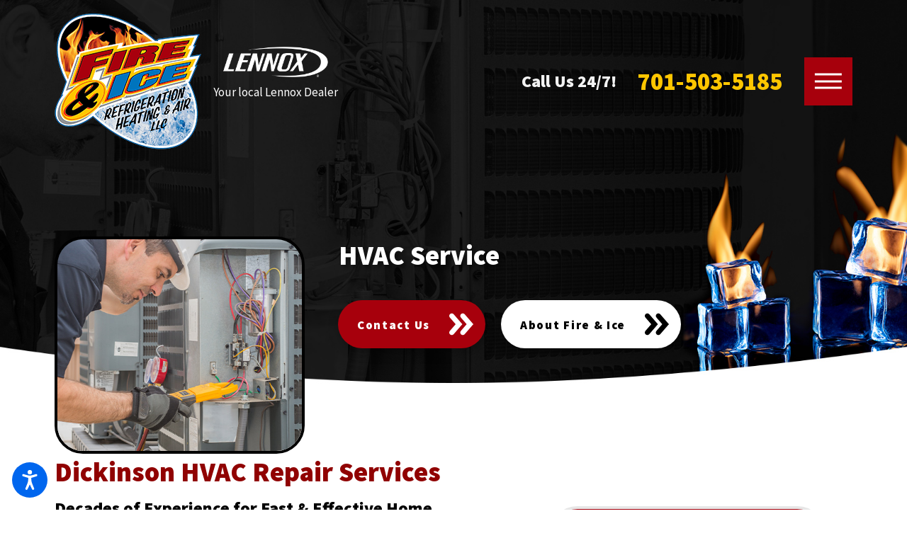

--- FILE ---
content_type: text/html; charset=utf-8
request_url: https://www.fireandicend.com/hvac-services/hvac-service/
body_size: 24898
content:
<!DOCTYPE html>
<html lang="en" data-anim="1" data-prlx="1" data-flr="1" data-i="x37dc20xp4z" data-is="rf8c6ry4hce" data-gmap="AIzaSyBsu3tkQ1HsS95NWXQuFrcyqYRBEJmRld4" data-sa="gijzu1yYb6OD4cMi8yJaVR2S%2B1mhKTCXv22L9cFMlqQPTT6kvT6LUSqvAl6AIeNMnSZDkfGjeMbajYpfmDy6iG4GUpADsld5368NmEem6oKbbDlZKH4jtmmwoZTk%2FyhBYhyUPZbqBKm7ExJkUzVPKGYo%2BeIpy17cY3H0mCvW%2BEMUbAz2">
<head>
	<title>Dickinson HVAC Repairs | Fire and Ice Refrigeration Heating and Air Conditioning</title>
	<link rel="canonical" href="https://www.fireandicend.com/hvac-services/hvac-service/"/>
	<meta content="text/html; charset=utf-8" http-equiv="Content-Type"/>
	<meta content="initial-scale=1" name="viewport"/>
	<meta http-equiv="X-UA-Compatible" content="IE=edge,chrome=1"/>
	<meta name="description" content="Ensure your HVAC system is in top condition by bringing in our HVAC repair experts in Dickinson. Call Fire and Ice Refrigeration Heating and Air Conditioning today!"/>
	<meta property="og:type" content="website"/>
	<meta property="og:url" content="https://www.fireandicend.com/hvac-services/hvac-service/"/>
	<meta name="twitter:card" content="summary_large_image"/>
	<meta name="google-site-verification" content="D4a0bVdbYRSQ5Bv1EiC1ot9ht-o65N52KhNvnN-ps6Y"/>
	<meta name="msvalidate.01" content="7AE12AD97D223B2E0F2F1C55CCB68BBC"/>
	<style type="text/css">html{font-size:calc(15px + (18 - 15) * ((100vw - 1601px) / (1920 - 1601)));}*,::before,::after{box-sizing:border-box;}html{border:0px;}body{margin:0px;padding:0px;}section{position:relative;overflow:hidden;}[class*="mn_"]{width:100%;max-width:100%;margin:0 auto;position:relative;p:;}ol,ul{list-style:none;padding:0;margin:0;}img{border:none;max-width:100%;}button{border:0px;}a{text-decoration:none;}icon svg,svg[data-use]{height:1em;width:1em;fill:currentcolor;}svg use:empty{display:none;}[data-src],[data-bg],[data-src].loading,[data-bg].loading,picture.loading img{filter:blur(3px);-webkit-filter:blur(3px);opacity:0;transition:none !important;}img{transition:opacity .5s ease 1s, filter .5s ease 1s;}.blk{display:block;}.rlt,.psu-bfr,.psu-aft,.bg-bx{position:relative;z-index:1;}.psu-bfr::before,.psu-aft::after,.bg-bx::before{content:'';position:absolute;width:100%;height:100%;top:0;left:0;z-index:-1;}#HeaderZone{z-index:10;position:relative;}.half,.col-50-50 > *{width:50%;}.hdr .mnu-btn{display:none;width:4em;height:4em;position:relative;cursor:pointer;}.hdr .mnu-btn.mbl{position:fixed;top:3em;left:1em;z-index:3;border-radius:50%;transition:transform .3s ease 0s;transform:translate(0,0);}.ui-scroll{overflow:auto;}.btn{position:relative;text-align:center;overflow:hidden;display:inline-block;align-items:center;}[class*="flx"]{align-items:stretch;align-content:space-around;display:flex;}.f_rev{flex-direction:row-reverse;}[class*="flx"] .fit{flex:0 0 auto;}[class*="flx"] .ato{flex:1 1 auto;}[class*="flx"] .str{align-self:stretch;}.f_c{justify-content:center;}.f_sb{justify-content:space-between;}body .f_m{align-items:center;}.f_clm{flex-direction:column;}html:not(.high-contrast) .pnl-grp .lt-bg,html:not(.high-contrast) .pnl-grp .dk-bg{background-color:transparent;}.pnl-grp > .bx > section + section{padding-top:0 !important;}.acc-opt.v1 .acc-mnu{visibility:hidden;transform:translateX(-100%);position:fixed;}.acc-opt.v1 .fltr{position:fixed;width:50px !important;height:50px !important;font-size:50px;bottom:1rem;right:auto;left:1rem;opacity:1;z-index:2;}.acc-opt.v1 .fltr circle{fill:#0066EE;}.acc-opt.v1 .fltr path{fill:#fff;}@media screen and (min-width: 1281px){.hdr .nv{display:flex;visibility:visible;}.hdr .nv .mnu-nv,.hdr .nv .el-tab.lvl-1{display:none;}.hdr .mnu-btn.dkp{display:none;}[class*="ato-sz"][class*="flx-"][class*='-grd'] > li:nth-last-of-type(3n):first-of-type{width:calc(var(--third) - var(--grd-sp));}}@media screen and (max-width: 1600px){html{font-size:calc(15px + (18 - 15) * ((100vw - 1281px) / (1600 - 1281)));}html main br{display:none;}}@media screen and (max-width: 1280px){html{font-size:calc(14px + (17 - 14) * ((100vw - 801px) / (1280 - 801)));}.hdr .mnu-btn.dkp{display:block;}.hdr .nv{display:none;}}@media screen and (max-width: 1024px){.hd-1024{display:none !important;}section[class*="pd_v"]{padding-top:0!important;padding-bottom:0!important;}[class*="mn_"]{padding-left:0 !important;padding-right:0 !important;}[class*='flx'][class*="-ato-rsp"],[class*='flx'][class*="-blk-1024"]{display:block;}[class*='flx'][class*="-ato-rsp"] > ul,[class*='flx'][class*="-ato-rsp"] > li,[class*='flx'][class*="-ato-rsp"] > header,[class*='flx'][class*="-ato-rsp"] > div,[class*='flx'][class*="-ato-rsp"] > picture:not([class*="rsp_img"]),[class*='flx'][class*="-blk-1024"] > ul:not([class*="-grd"]):not([class*="rsp_img"]),[class*='flx'][class*="-blk-1024"] > li:not([class*="-grd"]):not([class*="rsp_img"]),[class*='flx'][class*="-blk-1024"] > header:not([class*="-grd"]):not([class*="rsp_img"]),[class*='flx'][class*="-blk-1024"] > div:not([class*="-grd"]):not([class*="rsp_img"]),[class*='flx'][class*="-blk-1024"] > picture:not([class*="-grd"]):not([class*="rsp_img"]){width:100% !important;margin-left:0 !important;margin-right:0 !important;max-width:100% !important;}.f_sb[class*="-ato-rsp"] > ul,.f_sb[class*="-ato-rsp"] > header,.f_sb[class*="-ato-rsp"] > div,.f_sb[class*="-ato-rsp"] > picture,.f_sb[class*='flx'][class*="-ato-rsp"] > ul,.f_sb[class*='flx'][class*="-ato-rsp"] > header,.f_sb[class*='flx'][class*="-ato-rsp"] > div,.f_sb[class*='flx'][class*="-ato-rsp"] > picture,.f_is-olp[class*='flx'][class*="-ato-rsp"] > ul,.f_is-olp[class*='flx'][class*="-ato-rsp"] > header,.f_is-olp[class*='flx'][class*="-ato-rsp"] > div,.f_is-olp[class*='flx'][class*="-ato-rsp"] > picture{width:100% !important;}}@media screen and (max-width: 800px){html{font-size:calc(16px + (18 - 16) * ((100vw - 501px) / (800 - 501)));}.hdr .mnu-btn.mbl{display:block;}.hdr .mnu-btn.dkp{display:none !important;}}@media screen and (max-width: 500px){html{font-size:calc(15px + (17 - 15) * ((100vw - 320px) / (500 - 320)));}}@media screen and (min-width: 359px) and (max-width: 360px){html{font-size:15.444px;}}</style>
	<style type="text/css">.full,.col-100-100 > *{width:100%;}.third,.col-33-66 > ul:first-child,.col-33-66 > div:first-child,.col-33-66 > picture:first-child,.col-66-33 > ul:last-child,.col-66-33 > div:last-child,.col-66-33 > picture:last-child{width:33.333%;}.three-fourths{width:75%;}.f_sb > .half,.col-50-50.f_sb > *{width:calc( 50% - 3% );}.bdr_b{border-bottom-width:1px;border-bottom-style:solid;}.pd_v-10{padding-top:calc(calc((50 * 1px) + (124 - 50) * ((100vw - 320px) / (1920 - 320))) * .2);padding-bottom:calc(calc((50 * 1px) + (124 - 50) * ((100vw - 320px) / (1920 - 320))) * .2);}.pd_v-20{padding-top:calc(calc((50 * 1px) + (124 - 50) * ((100vw - 320px) / (1920 - 320))) * .4);padding-bottom:calc(calc((50 * 1px) + (124 - 50) * ((100vw - 320px) / (1920 - 320))) * .4);}.pd_bt{padding-bottom:1rem;}.pd_tp{padding-top:1rem;}.pd_h-10{padding-left:calc(calc((20 * 1px) + (115 - 20) * ((100vw - 320px) / (1920 - 320))) * .2);padding-right:calc(calc((20 * 1px) + (115 - 20) * ((100vw - 320px) / (1920 - 320))) * .2);}.mrg_rt-90{margin-right:calc(1rem * 1.8);}.pd_bt-30{padding-bottom:calc(1rem * .6);}.pd_v-30{padding-top:calc(calc((50 * 1px) + (124 - 50) * ((100vw - 320px) / (1920 - 320))) * .6);padding-bottom:calc(calc((50 * 1px) + (124 - 50) * ((100vw - 320px) / (1920 - 320))) * .6);}.pd_h{padding-left:calc((20 * 1px) + (115 - 20) * ((100vw - 320px) / (1920 - 320)));padding-right:calc((20 * 1px) + (115 - 20) * ((100vw - 320px) / (1920 - 320)));}.lt-lg{display:none;}.fly-nv{position:relative;width:100%;}[class*="mn_"]{width:100%;max-width:100%;margin:0 auto;position:relative;padding-left:calc((20 * 1px) + (115 - 20) * ((100vw - 320px) / (1920 - 320)));padding-right:calc((20 * 1px) + (115 - 20) * ((100vw - 320px) / (1920 - 320)));}.mn_wd{max-width:calc(85.5rem + calc((20 * 1px) + (115 - 20) * ((100vw - 320px) / (1920 - 320))) * 2);}.psu-bfr::before,.psu-aft::after,.bg-bx::before{content:'';position:absolute;width:100%;height:100%;top:0;left:0;z-index:-1;pointer-events:none;}.inl-blk{display:inline-block;}.f_wrp{flex-wrap:wrap;}[class*='flx'][class*='-grd'] > li.fit{flex:0 1 auto;}[class*='flx']{align-items:stretch;align-content:space-around;display:flex;}[class*='flx'][class*='-grd'][class*='-lrg']{width:calc(100% + calc(1.39rem * 1.7));left:calc(calc(1.39rem * 1.7) * -.5);margin-top:calc( calc(1.39rem * 1.7) * -.5);margin-bottom:calc( calc(1.39rem * 1.7) * -.5);}[class*='flx'][class*='-grd'][class*='-lrg'] > li{margin:calc((calc(1.39rem * 1.7) - 0.111rem) * .5);}.ta_c{text-align:center;}.f_r{justify-content:flex-end;}.f_m{align-items:center;}.img img{position:absolute;width:100%;height:100%;left:0;top:0;}.img-bg{position:absolute;left:0;top:0;width:100%;height:100%;overflow:hidden;pointer-events:none;}.bg_ps-br img{background-position:bottom right;object-position:bottom right;top:auto;bottom:0;left:auto;right:0;transform:none;}picture img[src*=".png"]:not(.static-map){object-fit:contain;}[class*="pd-h-"]::after{content:'';display:block;width:100%;}[data-role="scroller"] [data-role="list"]{flex-wrap:nowrap;position:relative;transition:transform .6s ease 0s, margin .6s ease 0s;}[data-role="scroller"] [data-role="item"]{flex:0 0 auto !important;transition:opacity .6s ease 0s;}html:not(.cms-content) .el-tab-box .el-tab-panel:not(.active),html:not(.cms-content) .el-tab-box .el-panel:not(.active){display:none;visibility:hidden;}.hdr .mnu-btn span{position:absolute;width:2.25em;height:3px;top:50%;left:50%;transition:background-color .3s ease 0s;transform:translate(-50%,-50%);}.hdr .mnu-btn span:first-of-type{margin-top:0.556em;}.hdr .mnu-btn span:last-of-type{margin-top:-0.556em;}section:not(.hdr):not(.sb-bnr):not(.ftr) .bg-bx,.sd-nv .btn-clr,.mstg.v1 .btn-clr{border-radius:40px;overflow:hidden;border:4px solid #e7e7e7;}@media screen and (min-width: 501px){.hdr .tp-br{margin-top:0;}}@media screen and (min-width:1025px){.anm_hlf-lt,.anm_hlf-rt,.anm_hlf-dn{opacity:0;transition:opacity 1.5s ease .25s, transform 1.5s ease .25s;}.anm_seq-lst > li{opacity:0;transition:opacity 1.5s ease .25s;}.show-20 .anm_hlf-lt,.show-20 .anm_hlf-rt,.show-20 .anm_hlf-dn,.show-20 .anm_seq-lst > li{opacity:1;transform:none;}.show-20 .anm_seq-lst > li{opacity:1;}.anm_hlf-lt{transform:translateX(2rem);}.anm_hlf-rt{transform:translateX(-2rem);}.anm_hlf-dn{transform:translateY(calc(2rem * -1));}[class*="anm_seq-itm"] > *:first-child,.anm_seq-lst > li:first-child{transition-delay:calc(.2s + 0.2s);}[class*="anm_seq-itm"] > *:nth-child(2),.anm_seq-lst > li:nth-child(2){transition-delay:calc(.2s + (0.2s * 2));}[class*="anm_seq-itm"] > *:nth-child(3),.anm_seq-lst > li:nth-child(3){transition-delay:calc(.2s + (0.2s * 3));}[class*="anm_seq-itm"] > *:nth-child(4),.anm_seq-lst > li:nth-child(4){transition-delay:calc(.2s + (0.2s * 4));}[class*="anm_seq-itm"] > *:nth-child(5),.anm_seq-lst > li:nth-child(5){transition-delay:calc(.2s + (0.2s * 5));}}@media screen and (min-width: 1281px){.hdr .nv{padding-top:0;padding-bottom:0;display:flex;visibility:visible;}.hdr .nv .mnu-nv,.hdr .nv .el-tab.lvl-1{display:none;}.hdr .fly-nv{min-width:20rem;position:absolute;left:0;top:100%;opacity:0;visibility:hidden;overflow:visible;display:block !important;transition:visibility 0s ease .3s, opacity .3s ease 0s;}.hdr.v1 .nv ul > li:first-child > a{padding-left:0;}.hdr.v1 .nv ul > li:last-child > a{padding-right:0;}}@media screen and (max-width:1280px){.hd-1280{display:none !important;}.hdr.v1 .cta{margin-left:auto;}.hdr.v1 .mn_wd > .rsp_pd-h{align-items:center;}[class*='flx'][class*="-blk-1280"]{display:block;}[class*='flx'][class*="-blk-1280"] > ul:not([class*="-grd"]),[class*='flx'][class*="-blk-1280"] > li:not([class*="-grd"]),[class*='flx'][class*="-blk-1280"] > header:not([class*="-grd"]),[class*='flx'][class*="-blk-1280"] > div:not([class*="-grd"]),[class*='flx'][class*="-blk-1280"] > picture:not([class*="-grd"]){width:100% !important;margin-left:0 !important;margin-right:0 !important;max-width:100% !important;}.hdr .mnu-btn.dkp{display:block;}.hdr .nv{display:block;position:fixed;width:100%;height:100vh;left:0;top:0;z-index:2;overflow:auto;padding-bottom:4em;transform:translateX(-100%);transition:transform .3s ease 0s, visibility 0s ease .3s;box-shadow:.1em .1em 1em rgba(0,0,0,0.2);}.mnu-opn .hdr .nv{transform:translateX(0);transition:transform .3s ease 0s, visibility 0s ease 0s;}.hdr .nv .el-panel{transition:visibility 0s ease 1s;}.hdr .nv .active.el-panel{transition:visibility 0s ease 0s;}.hdr .el-tab{padding-left:0;}.hdr .nv > ul:not(.mnu-nv){display:block;}.hdr .nv > ul{width:94%;max-width:30em;margin-left:auto;margin-right:auto;}.hdr .nv > ul:not(.mnu-nv) > li{margin-left:0;margin-right:0;border-bottom-style:solid;border-bottom-width:1px;}.hdr .nv > ul > li > a{display:block;font-size:1.444em;padding-top:.5em;padding-bottom:.5em;margin-left:0;text-align:left;}.hdr .nv > ul > li > a span{padding-top:0;padding-bottom:0;}.hdr .nv .fly-nav{display:none;}[data-role="scroller"] [data-role="list"].sl_ato-rsp [data-role="item"].third{width:50%;}.hdr.v1 .tp-br{border-bottom:none;padding-bottom:0;}}@media screen and (max-width:1024px){.rsp_pd{padding:calc((50 * 1px) + (124 - 50) * ((100vw - 320px) / (1920 - 320))) calc((20 * 1px) + (115 - 20) * ((100vw - 320px) / (1920 - 320))) !important;}.rsp_pd-v{padding-top:calc((50 * 1px) + (124 - 50) * ((100vw - 320px) / (1920 - 320))) !important;padding-bottom:calc((50 * 1px) + (124 - 50) * ((100vw - 320px) / (1920 - 320))) !important;}.rsp_pd-h{padding-left:calc((20 * 1px) + (115 - 20) * ((100vw - 320px) / (1920 - 320))) !important;padding-right:calc((20 * 1px) + (115 - 20) * ((100vw - 320px) / (1920 - 320))) !important;}[class*="flx"][class*="-ato-rsp"],[class*="flx"][class*="-blk-1024"]{display:block;}[class*="flx"][class*="-ato-rsp"] > ul,[class*="flx"][class*="-ato-rsp"] > li,[class*="flx"][class*="-ato-rsp"] > header,[class*="flx"][class*="-ato-rsp"] > div,[class*="flx"][class*="-ato-rsp"] > picture:not([class*="rsp_img"]),[class*="flx"][class*="-blk-1024"] > ul:not([class*="-grd"]):not([class*="rsp_img"]),[class*="flx"][class*="-blk-1024"] > li:not([class*="-grd"]):not([class*="rsp_img"]),[class*="flx"][class*="-blk-1024"] > header:not([class*="-grd"]):not([class*="rsp_img"]),[class*="flx"][class*="-blk-1024"] > div:not([class*="-grd"]):not([class*="rsp_img"]),[class*="flx"][class*="-blk-1024"] > picture:not([class*="-grd"]):not([class*="rsp_img"]){width:100% !important;margin-left:0 !important;margin-right:0 !important;max-width:100% !important;}}@media screen and (max-width:800px){.ta_c-800 [class*="flx"],[class*="flx"].ta_c-800{justify-content:center;}.hd-800{display:none;}[class*="flx"][class*="-blk-800"]{display:block;}[class*="flx"][class*="-blk-800"] > ul:not([class*="-grd"]):not([class*="rsp_img"]),[class*="flx"][class*="-blk-800"] > li:not([class*="-grd"]):not([class*="rsp_img"]),[class*="flx"][class*="-blk-800"] > header:not([class*="-grd"]):not([class*="rsp_img"]),[class*="flx"][class*="-blk-800"] > div:not([class*="-grd"]):not([class*="rsp_img"]),[class*="flx"][class*="-blk-800"] > picture:not([class*="-grd"]):not([class*="rsp_img"]){width:100% !important;margin-left:0 !important;margin-right:0 !important;}[class*="flx"][class*="-blk-800"][class*="-grd"]{width:100%;left:0;margin-top:0;margin-bottom:0;}[class*="flx"][class*="-blk-800"][class*="-grd"] > li:not(#_){max-width:none;width:100%;margin-left:0;margin-right:0;}.hdr .tp-lg{margin-left:auto;margin-right:auto;}.hdr .mnu-btn.dkp{display:none;}.hdr .mnu-btn.mbl{display:block;}[data-role="scroller"] [class*='-grd'][data-role="list"][class*='-lrg'].sl_itm-100-800 [data-role="item"]{max-width:calc(100% - calc(1.39rem * 1.7)) !important;}[data-role="scroller"] [data-role="list"].sl_itm-100-800 [data-role="item"]{width:100% !important;}.hd-800{display:none !important;}}@media screen and (max-width: 500px){.hd-500{display:none !important;}.ta_c-500{text-align:center !important;}[class*="flx"][class*="-blk-500"]{display:block;}[class*="flx"][class*="-blk-500"] > ul:not([class*="-grd"]):not([class*="rsp_img"]),[class*="flx"][class*="-blk-500"] > li:not([class*="-grd"]):not([class*="rsp_img"]),[class*="flx"][class*="-blk-500"] > header:not([class*="-grd"]):not([class*="rsp_img"]),[class*="flx"][class*="-blk-500"] > div:not([class*="-grd"]):not([class*="rsp_img"]),[class*="flx"][class*="-blk-500"] > picture:not([class*="-grd"]):not([class*="rsp_img"]){width:100% !important;margin-left:0 !important;margin-right:0 !important;}.ta_c-500 [class*="flx"],[class*="flx"].ta_c-500{justify-content:center;}[data-role="scroller"] [class*='-grd'][data-role="list"][class*='-lrg'].sl_itm-100-500 [data-role="item"]{max-width:calc(100% - calc(1.39rem * 1.7)) !important;}[data-role="scroller"] [data-role="list"].sl_itm-100-500 [data-role="item"]{width:100% !important;}}@media screen and (min-width: 359px) and (max-width: 360px){.hdr .tp-lg{display:none;}}.hdr-lennox{width:150px;margin:0 auto;}.lennox-box{margin-left:1rem;}.lg-flx-bx p{margin-top:5px;text-align:center;}@media screen and (max-width: 1279px){.lg-flx-bx{flex-direction:column;}.lennox-box{margin-top:1rem;}}</style>
	<style type="text/css">body{font-family:"Roboto", sans-serif;line-height:1.9;}.fnt_t-big{font-family:"Black Han Sans", sans-serif;font-size:5rem;letter-spacing:0em;line-height:1;font-weight:400;text-transform:none;word-break:break-word;}.fnt_t-co{font-family:"Black Han Sans", sans-serif;font-size:3.056rem;letter-spacing:0em;line-height:1;font-weight:400;text-transform:none;word-break:break-word;}.fnt_t-co > b,.fnt_t-co > strong{font-family:"Roboto", sans-serif;font-size:0.873em;letter-spacing:0em;line-height:1;font-weight:400;text-transform:none;}h1,.fnt_t-1,section header > :first-child:not(a):not(.fnt_t-big){font-family:"Black Han Sans", sans-serif;font-size:2.5rem;letter-spacing:0em;line-height:1.35;font-weight:400;text-transform:none;word-break:break-word;}.fnt_t-2{font-family:"Roboto", sans-serif;font-size:1.944rem;letter-spacing:0em;line-height:1.5;font-weight:400;text-transform:none;}h2,h3,.fnt_t-3,section header > *:nth-child(2):not(p),aside header > *:first-child:not(a){font-family:"Roboto", sans-serif;font-size:1.667rem;letter-spacing:0em;line-height:1.4;font-weight:700;text-transform:none;}.fnt_t-4,.cnt-stl h4{font-family:"Black Han Sans", sans-serif;font-size:1.444rem;letter-spacing:0em;line-height:1.3;font-weight:400;text-transform:none;}.fnt_t-5,.cnt-stl h5{font-family:"Roboto", sans-serif;font-size:1.111rem;letter-spacing:0.1em;line-height:1.4;font-weight:400;text-transform:uppercase;}.fnt_t-6,.cnt-stl h6{font-family:"Roboto", sans-serif;font-size:1.111rem;letter-spacing:0em;line-height:1.5;font-weight:700;text-transform:none;}.fnt_qte{font-family:"Roboto", sans-serif;font-size:1.333rem;letter-spacing:0em;line-height:1.95;font-weight:400;text-transform:none;font-style:italic;}.fnt_phn{font-family:"Black Han Sans", sans-serif;font-size:2.5rem;letter-spacing:0em;line-height:1;font-weight:400;}.btn-stl{font-family:"Roboto", sans-serif;font-size:1rem;letter-spacing:0.1em;line-height:1.2;font-weight:700;text-transform:none;}.btn.v1{font-family:"Roboto", sans-serif;font-size:1rem;letter-spacing:0.1em;line-height:1.2;font-weight:700;text-transform:none;}.btn.v2{font-family:"Roboto", sans-serif;font-size:15px;letter-spacing:0.1em;line-height:1.1;font-weight:700;text-transform:none;}[class*="fnt_t-"]{display:block;font-style:normal;}@media screen and (max-width: 1280px){.fnt_t-big{font-size:calc(5rem * 0.75);}.fnt_t-co{font-size:calc(3.056rem * 0.9);}h1,.fnt_t-1,section header > :first-child:not(a):not(.fnt_t-big){font-size:calc(2.5rem * 0.9);}h2,h3,.fnt_t-3,section header > *:nth-child(2):not(p),aside header > *:first-child:not(a){font-size:calc(1.667rem * 0.85);}.fnt_phn{font-size:calc(2.5rem * 0.8);}}@media screen and (max-width: 800px){.fnt_t-big{font-size:calc(5rem * 0.65);}.fnt_t-co{font-size:calc(3.056rem * 0.8);}h1,.fnt_t-1,section header > :first-child:not(a):not(.fnt_t-big){font-size:calc(2.5rem * 0.8);}.fnt_t-2{font-size:calc(1.944rem * 0.9);}.fnt_qte{font-size:calc(1.333rem * 0.95);}.fnt_phn{font-size:calc(2.5rem * 0.75);}}@media screen and (max-width: 500px){.fnt_t-big{font-size:calc(5rem * 0.6);}.fnt_t-co{font-size:calc(3.056rem * 0.58);}h1,.fnt_t-1,section header > :first-child:not(a):not(.fnt_t-big){font-size:calc(2.5rem * 0.7);}.fnt_t-2{font-size:calc(1.7rem * 0.8);}h2,h3,.fnt_t-3,section header > *:nth-child(2):not(p),aside header > *:first-child:not(a){font-size:calc(1.667rem * 0.7);}.fnt_t-4,.cnt-stl h4{font-size:calc(1.444rem * 0.9);}.fnt_qte{font-size:calc(1.333rem * 0.9);}.fnt_phn{font-size:calc(2.5rem * 0.7);}.fnt_pl{font-size:calc(1.333rem * 0.85);}}@media screen and (max-width: 380px){.fnt_t-big{font-size:calc(5rem * 0.5);}}</style>
	<style type="text/css">.lt-bg .clr-acc,.dk-bg .bg-bx.ulk-bg .clr-acc{color:#22468B;}.lt-bg a.clr-swp,.dk-bg .bg-bx.ulk-bg a.clr-swp{color:#000000;}.dk-bg .fnt_tc-co,.lt-bg .bg-bx.ulk-bg .fnt_tc-co{color:#FFFFFF;text-shadow:0.08em 0.08em .15em rgba(0,0,0,.5);}.dk-bg .fnt_tc-big,.lt-bg .bg-bx.ulk-bg .fnt_tc-big{color:#FFFFFF;}html:not(.high-contrast) .mstg.v1.dk-bg ul.ui-repeater > li .btn-clr.alt{background-image:linear-gradient( 0deg, #0074bd, #31aefd);}.dk-bg .btn-clr,.lt-bg .bg-bx.ulk-bg .btn-clr{background-color:#A7000C;color:#FFFFFF;}.lt-bg [class*="bdr_"],.dk-bg .bg-bx.ulk-bg [class*="bdr_"]{border-color:rgba(0,0,0,1);}.lt-bg .cnt-stl h4,.lt-bg .fnt_tc-4,.dk-bg .bg-bx.ulk-bg h4,.dk-bg .bg-bx.ulk-bg .fnt_tc-4{color:#22468B;}.lt-bg .bx-sqr-ost::before,.dk-bg .bg-bx.ulk-bg .bx-sqr-ost::before{background-color:#F4F4F4;}.lt-bg.hdr .mnu-btn span,.dk-bg.hdr .mnu-btn span{background-color:#FFFFFF;}.dk-bg{background-color:#000000;color:#FFFFFF;}.overlap .hdr{background-color:transparent;}.dk-bg a,.lt-bg .bg-bx.ulk-bg a{color:#FFC600;}.dk-bg a.clr-swp,.lt-bg .bg-bx.ulk-bg a.clr-swp{color:#FFFFFF;}.dk-bg a.clr-swp.selected,.lt-bg .bg-bx.ulk-bg a.clr-swp.selected,.dk-bg .selected a.clr-swp,.lt-bg .bg-bx.ulk-bg .selected a.clr-swp{color:#FFC600;}</style>
	<style type="text/css">.overlap #HeaderZone{position:absolute;width:100%;top:0;left:0;}.mstg.v1{overflow:visible;z-index:1;}.mstg.v1 .mn_wd{z-index:1;}.mstg.v1 .bg-wrp{height:calc(100% - calc((100 * 1px) + (41 - 100) * ((100vw - 320px) / (1920 - 320))));}.mstg.v1 .inf{padding-top:calc((100 * 1px) + (220 - 100) * ((100vw - 320px) / (1920 - 320)));}.mstg.v1 .inf em + strong{margin-top:calc((15 * 1px) + (25 - 15) * ((100vw - 318px) / (1920 - 320)));}.mstg.v1 .inf em + em,.mstg.v1 .inf strong + em{margin-top:calc((5 * 1px) + (10 - 5) * ((100vw - 320px) / (1920 - 320)));}.mstg.v1 .inf p{margin-top:calc((10 * 1px) + (15 - 10) * ((100vw - 320px) / (1920 - 320)));}.mstg.v1 .inf .btn-bx{margin-top:calc((30 * 1px) + (40 - 30) * ((100vw - 320px) / (1920 - 320)));}.mstg.v1 ul li a{padding:2em !important;}.mstg.v1 ul li svg{font-size:3em;pointer-events:none;}@media screen and (min-width: 1349px) and (max-width: 1350px){.mstg.v1 picture,.mstg .btn-clr,.hdr img,.ftr img{display:none !important;}.mstg.v1{padding-top:148.688px;background-color:#000000 !important;}}@media screen and (min-width: 1025px){.mstg.v1 .inf{padding-bottom:calc((25 * 1px) + (100 - 25) * ((100vw - 320px) / (1920 - 320)));}}@media screen and (min-width: 1281px){.mstg.v1 ul li{width:calc(50% - calc(1.39rem * .5));}.mstg.v1 ul li:nth-child(odd){transform:translateY(calc((25 * 1px) + (128 - 25) * ((100vw - 320px) / (1920 - 320))));}.mstg.v1 ul li:nth-child(n + 2) ~ li{margin-top:1.39rem;}.mstg.v1 ul li div{margin-top:0;padding-top:calc((10 * 1px) + (305 - 10) * ((100vw - 320px) / (1920 - 320)));}}@media all and (max-width: 1280px) and (min-width: 1025px){.mstg.v1 ul{transform:translateY(calc((25 * 1px) + (128 - 25) * ((100vw - 320px) / (1920 - 320))));}.mstg.v1 ul li + li{margin-top:1.39rem;}}@media screen and (max-width: 1024px){.mstg.v1 .inf > div{padding-bottom:calc((25 * 1px) + (128 - 25) * ((100vw - 320px) / (1920 - 320)));}}@media all and (max-width: 1024px) and (min-width: 801px){.mstg.v1 .inf ul{display:flex !important;flex-wrap:wrap;}.mstg.v1 .inf ul li{width:calc(50% - (1.39rem / 2)) !important;}.mstg.v1 .inf ul li:nth-child(n + 2) ~ li{margin-top:1.39rem;}}@media screen and (max-width: 800px){.mstg.v1 ul li + li{margin-top:1.39rem;}.mstg.v1 ul li svg{font-size:calc(3em * .8);}}@media screen and (min-width: 359px) and (max-width: 360px){.mstg.v1 picture,.mstg .btn-clr,.hdr img,.ftr img{display:none !important;}.mstg.v1{padding-top:47.7188px;background-color:#000000 !important;}}@media screen and (min-width: 412px) and (max-width: 413px){img{display:none!important;}.mstg.v1{padding-top:123.461px;}}@media screen and (min-width: 1349px) and (max-width: 1350px){img{display:none!important;}.mstg.v1{padding-top:138.625px;}}</style>
	<script type="text/javascript">
(function(n){var t=n.Process||{},i=function(n){var t=+n;return isNaN(t)?n:t},u=function(n){return decodeURIComponent(n.replace(/\+/g,"%20"))},h=/\{(.+?)\}/g,c=window.location.hash&&window.location.hash[1]==="~"&&!/\bSPPC=./i.test(document.cookie||""),s=[],e=null,r=null,o=null,f=null;t.Page=function(n){for(var i=n.length;i--;)c?s.push(n[i]):t.Element(document.getElementById(n[i]))};t.Delayed=function(){var n,i;for(r=null;n=s.shift();)t.Element(document.getElementById(n));try{i=new CustomEvent("process.delayed",{bubbles:!0,cancelable:!0});document.documentElement.dispatchEvent(i)}catch(u){}};t.Element=function(n){if(n)switch(n.getAttribute("data-process")){case"if":t.If(n);break;case"replace":t.Replace(n);break;default:t.Fix(n)}};t.Replace=function(n){var i,f=n.parentNode,r=document.createTextNode(t.Get(n.getAttribute("data-replace"))),u=n.firstElementChild;u&&u.getAttribute&&(i=u.getAttribute("href"))&&i.substring(0,4)==="tel:"&&(i=document.createElement("a"),i.setAttribute("href","tel:"+r.data),i.appendChild(document.createTextNode(r.data)),r=i);f.insertBefore(r,n);f.removeChild(n)};t.Fix=function(n){var r,u,i,f=n.attributes.length,e=n.childNodes.length;if(n.nodeName==="SCRIPT"){n.parentNode.removeChild(n);return}while(f--)r=n.attributes[f],r.name.substring(0,13)=="data-replace-"&&(u=r.name.substring(13),n.setAttribute(u,t.Get(r.value)),n.removeAttribute(r.name));while(e--)i=n.childNodes[e],i.nodeType===3&&i.data&&i.data.indexOf("{")>=0&&(i.data=t.Get(i.data))};t.If=function(n){for(var i,u,f,e,o=n.parentNode,s=n.attributes.length,r=undefined;s--;){i=n.attributes[s];switch(i.name){case"field":r=t.Check(n,t.Get(i.value));break;case"nofield":r=!t.Check(n,t.Get(i.value))}if(r!==undefined)break}if(r)for(u=n.childNodes,f=0,e=u.length;f<e;f++)o.insertBefore(u[0],n);o.removeChild(n)};t.Check=function(n,r){for(var u,f,e=n.attributes.length;e--;){u=n.attributes[e];switch(u.name){case"equals":return r==t.Get(u.value);case"gt":case"greaterthan":case"morethan":return i(r)>i(t.Get(u.value));case"gte":return i(r)>=i(t.Get(u.value));case"lt":case"lessthan":case"lesserthan":return i(r)<i(t.Get(u.value));case"lte":return i(r)<=i(t.Get(u.value));case"ne":case"notequals":return r!=t.Get(u.value);case"contains":return f=t.Get(u.value),r.indexOf(f>=0);case"notcontains":return f=t.Get(u.value),!r.indexOf(f>=0);case"in":return f=t.Get(u.value),t.InArray(r,(""+f).split(","));case"notin":return f=t.Get(u.value),!t.InArray(r,(""+f).split(","));case"between":return f=t.Get(u.value).Split(","),f.length==2&&i(r)>=i(f[0])&&i(r)<=i(f[1])?!0:!1}}return!!r};t.InArray=function(n,t){for(var i=t.length;i--;)if(t[i]==n)return!0;return!1};t.Get=function(n){return n.replace(h,function(n,i){var r=i.split("/"),f=r.shift();return t.Data(f.split(":"),0,r[0])||u(r.shift()||"")})};t.Data=function(n,i,r){var u;switch(n[i].toLowerCase()){case"f":return t.Format(n[i+1],n,i+2,r);case"if":return t.Data(n,i+1)?n.pop():"";case"ifno":case"ifnot":return t.Data(n,i+1)?"":n.pop();case"q":case"querystring":return t.Query(n[i+1])||"";case"session":case"cookie":return t.Cookie(n[i+1])||"";case"number":return t.Number(n[i+1],r)||"";case"request":return u=t.Cookie("RWQ")||window.location.search,u&&u[0]==="?"&&n[i+1]&&n[i+1][0]!="?"&&(u=u.substr(1)),u;case"u":return t.UserData(n[i+1])||"";default:return""}};t.Format=function(n,i,r,u){var h,f,s,e,o;if(!n||r>i.length-1)return"";if(h=null,f=null,n=n.toLowerCase(),e=0,n=="binary")e=2;else if(r+1<i.length)switch(n){case"p":case"phone":case"p2":case"phone2":case"p3":case"phone3":i[r].indexOf("0")>=0&&(f=i[r],e=1);break;default:s=parseInt(i[r]);isNaN(s)||(h=s,e=1)}o=t.Data(i,r+e,u);switch(n){case"p":case"phone":return t.Phone(""+o,f);case"p2":case"phone2":return t.Phone(""+o,f||"000.000.0000");case"p3":case"phone3":return t.Phone(""+o,f||"000-000-0000");case"tel":return t.Phone(""+o,f||"0000000000")}};t.Phone=function(n,t){var u,i,f,r;if(!n)return"";if(u=n.replace(/\D+/g,""),u.length<10)return n;for(i=(t||"(000) 000-0000").split(""),f=0,r=0;r<i.length;r++)i[r]=="0"&&(f<u.length?i[r]=u[f++]:(i.splice(r,1),r--));return f==10&&u.length>10&&i.push(" x"+u.substring(10)),i.join("")};t.Query=function(n){var r,f,o,i,s;if(!e)for(e={},r=t.Cookie("RWQ")||window.location.search,f=r?r.substring(1).split("&"):[],o=f.length;o--;)i=f[o].split("="),s=u(i.shift()).toLowerCase(),e[s]=i.length?u(i.join("=")):null;return e[n.toLowerCase()]};t.Cookie=function(n){var f,i,o,e,t;if(!r)for(r={},f=document.cookie?document.cookie.split("; "):[],i=f.length;i--;){o=f[i].split("=");e=u(o.shift()).toLowerCase();t=o.join("=");switch(t[0]){case"#":r[e]=+t.substring(1);break;case":":r[e]=new Date(+t.substring(1));break;case"!":r[e]=t==="!!";break;case"'":r[e]=u(t.substring(1));break;default:r[e]=u(t)}}for(f=n.split("|"),i=0;i<f.length;i++)if(t=r[f[i].toLowerCase()],t)return t;return""};t.UserData=function(n){switch(n){case"DisplayName":return t.Cookie("U_DisplayName")||"";case"TimeOfDay":var r=new Date,i=r.getHours();return i>=17||i<5?"Evening":i<12?"Morning":"Afternoon"}};t.Number=function(n,i){var s,u,r,e;if(!i)return i;if(!o)for(o={},s=(t.Cookie("PHMAP")||"").split(","),e=0;e<s.length;e++)u=(s[e]||"").split("="),u.length===2&&(o[u[0]]=u[1]);return r=o[i],r&&r!=="0"||(r=i),f||(f={}),f[r]=1,r};t.Phones=function(){var n,t;if(f){n=[];for(t in f)f.hasOwnProperty(t)&&n.push(t);return n.join("|")}return null};n.Process=t;document.documentElement&&(document.documentElement.clientWidth<=1280||(t.Cookie("pref")&1)==1)&&(document.documentElement.className+=" minimize")})(this);
(function(){function o(){var r,n,u;for(v(),f=!0,n=0;n<t.length;n++)r=t[n],s(r[0],r[1]);for(t.length=0,n=0;n<i.length;n++)u=i[n],l(u);i.length=0;window.removeEventListener("DOMContentLoaded",o)}function v(){for(var t,i,f,e,h=document.querySelectorAll("script[src],script[data-require]"),o=0;o<h.length;o++){var c=h[o],s=c.getAttribute("src"),n=c.getAttribute("data-require");if(s||n)for(t=n&&n[0]==="["?u(a(n)):[],s&&t.push(s),i=0;i<t.length;i++)f=t[i],e=/(.+?)\.\d{13}(\.\w{2,12})$/.exec(f),e&&(f=e[1]+e[2]),r[f]=1}}function s(i,u){var h,c,s,o;if(!f){t.push([i,u]);return}for(h=[],c=!1,o=0;o<i.length;o++){if(s=i[o],!s||e[s])continue;else r[s]||(h.push(s),r[s]=1);c=!0}for(typeof u=="function"&&(c?n.push([i,u]):u(window.jQuery)),o=0;o<h.length;o++)y(h[o])}function y(n){if(n.indexOf("http://")===0)throw new Error("Cannot load scripts over unsecure channel: "+n);else n.indexOf("/common/")===0||n.indexOf("/cms/")===0?w(n):p(n)}function p(n){var t=document.createElement("script");t.setAttribute("async","async");t.setAttribute("src",n);n.indexOf("callback=registerGmap")===-1?t.addEventListener("load",function(){h(n)}):window.registerGmap=function(){h(n)};t.addEventListener("error",function(){throw new Error("Unable to load script: '"+n+"'");});document.head.appendChild(t)}function w(n,t){var i=document.createElement("script");if(i.setAttribute("data-require",'["'+n+'"]'),n.indexOf("/common/usc/js/")===0||n==="/common/usc/p/video.js")if(typeof Promise=="undefined")throw new Error("This browser doesn't support ES6 modules.  Cannot load: '"+n+"'");else i.setAttribute("type","module");typeof t=="string"?i.text=t:i.src=n;document.head.appendChild(i)}function b(){var n=document.documentElement.getAttribute("data-gmap");return n?"&key="+n:""}function u(n){var i,r,u,f,t;for(Array.isArray(n)||(n=[n]),i={},r=0;r<n.length;r++)if(n[r])for(u=c[n[r]]||n[r],Array.isArray(u)||(u=[u]),f=0;f<u.length;f++)t=u[f],t.indexOf("://")!==-1||t[0]==="/"?i[t]=1:t.indexOf("admin/")===0?i["/common/"+t+".js"]=1:t.indexOf("usc/")===0?i["/common/"+t+".js"]=1:t.indexOf("cms/")===0?i["/"+t+".js"]=1:i["/common/js/"+t+".js"]=1;return Object.keys(i)}function h(n){for(var t,o=u(n),r=0;r<o.length;r++)t=o[r],e[t]=1,f?l(t):i.push(t)}function l(t){for(var u,h,r,f=[],i=0;i<n.length;i++)r=n[i],r[0].indexOf(t)!==-1&&f.push(r);for(i=0;i<f.length;i++){var r=f[i],o=r[0],s=[];for(u=0;u<o.length;u++)e[o[u]]||s.push(o[u]);if((r[0]=s,!s.length)&&(h=r[1],h))try{h(window.jQuery)}catch(c){console.warn(c.stack)}}for(i=n.length-1;i>=0;i--)r=n[i],r[0].length||n.splice(i,1)}var a=function(n,t){return(window.JSON2||JSON).parse(n,t)},f=!1,t=[],i=[],r={},e={},n=[],c;document.readyState==="complete"||document.readyState==="loaded"||document.readyState==="interactive"?o():window.addEventListener("DOMContentLoaded",o);c={jquery:["j/jquery.3.x","j/jquery.ui"],"j/jquery":"j/jquery.3.x",poly:"usc/p/poly",cookie:"j/jquery.cookie",jwplayer:"/common/js/v/jwplayer.js",map:"m/gmap",googlemap:"https://maps.googleapis.com/maps/api/js?v=3&libraries=places&callback=registerGmap"+b(),ace:"https://cdnjs.cloudflare.com/ajax/libs/ace/1.4.11/ace.js"};window.requireLoading=function(n){var t=u(n);return t&&r[t[0]]};window.require=window.require2=window.rrequire=function(n,t){var i=u(n),f,r;for(typeof t!="function"&&typeof arguments[2]=="function"&&(t=arguments[2]),f=!1,r=0;r<i.length;r++)i[r].indexOf("jquery")!==-1&&(f=!0);f?(console.warn("Requiring jQuery should be avoided for performance reasons."),s(i,t)):s(i,t)};window.register=h})();
</script>
	<script>(function(){
var cook = /(?:^|\b)COOK=(.+?)(?:$|;)/.exec( document.cookie )?.[1];
var analytics;
var marketing;
if(cook==='YES'){analytics=true;marketing=true;}
else if(cook==='NO!'){analytics=false;marketing=false;}
else if(cook==='ANALYTICS'){analytics=true;marketing=false;}
else if(cook==='MARKETING'){analytics=false;marketing=true;}
else{analytics=true;marketing=navigator.globalPrivacyControl||window.doNotSell?false:true;}
window.$consentState={analytics,marketing};
})();</script>
<script type="module" src="/common/usc/p/manage-cookies.js"></script>
</head>
<body class="overlap b-hvac-services p-hvac-service" data-config="02wylnnq.8st\nzukv0p7.7y9" data-id="16614603">
	<header id="HeaderZone"><nav class="acc-opt v1 dk-bg transparent-bg alt" id="AccessibilityOptionsV1Alt" data-showhide="true" data-action="panel" data-html-class="true" data-class-name="opt-opn">
	
	
	<svg viewBox="0 0 36 36" class="fltr lt" style="width: 50px;height: 50px;" title="Open the accessibility options menu" tabindex="0" data-action="open" data-role="btn" data-type="open"><use data-href="/cms/svg/site/ndcvv77hzp6.36.2601121808564.svg#accessibility"></use></svg>
	<ul class="acc-mnu pd_tp-70 bdr_r" data-accessibility-menu="true" data-role="panel">
		<li>
			<button class="full flx f_m btn-clr-hvr bdr_b pd_tp pd_bt pd_h-30 rsp_pd-h" title="Close the accessibility options menu" data-role="btn" data-type="close">
				<svg viewBox="0 0 36 36" class="acc-i mrg_rt"><use data-href="/cms/svg/site/ndcvv77hzp6.36.2601121808564.svg#accessibility_hide"></use></svg> 
				Close
			</button>
		</li>
		<li>
			<button class="full flx f_m btn-clr-hvr bdr_b pd_tp pd_bt pd_h-30 rsp_pd-h" data-action="content">
				<svg viewBox="0 0 36 36" class="acc-i mrg_rt"><use data-href="/cms/svg/site/ndcvv77hzp6.36.2601121808564.svg#accessibility_skip_to_co"></use></svg> 
				Skip to Content
			</button>
		</li>
		<li>
			<button class="full flx f_m btn-clr-hvr bdr_b pd_tp pd_bt pd_h-30 rsp_pd-h" data-action="highContrast">
				<svg viewBox="0 0 36 36" class="acc-i mrg_rt"><use data-href="/cms/svg/site/ndcvv77hzp6.36.2601121808564.svg#accessibility_high_contr"></use></svg>
				High Contrast
			</button>
		</li>
		<li>
			<button class="full flx f_m btn-clr-hvr bdr_b pd_tp pd_bt pd_h-30 rsp_pd-h" data-action="largeText">
				<svg viewBox="0 0 36 36" class="acc-i mrg_rt"><use data-href="/cms/svg/site/ndcvv77hzp6.36.2601121808564.svg#accessibility_text_size"></use></svg> 
				Increase Text Size
			</button>
		</li>
		<li>
			<button class="full flx f_m btn-clr-hvr bdr_b pd_tp pd_bt pd_h-30 rsp_pd-h" data-action="clear">
				<svg viewBox="0 0 36 36" class="acc-i mrg_rt"><use data-href="/cms/svg/site/ndcvv77hzp6.36.2601121808564.svg#accessibility_clear_all"></use></svg> 
				Clear All
			</button>
		</li>
	</ul>
</nav><div class="hdr v1 dk-bg pd_v-10" id="HeaderV1" universal_="true" data-showhide="true" data-header="true" data-class-name="mnu-opn" data-html-class="true">
	
	
	<style>
		.fly-nv {
			display: none
		}
	</style>
	<a name="SiteTop"></a>
	<div class="mn_wd">
		<div class="rsp_pd-h flx-blk-500 f_sb f_m">
			<div class="flx lg-flx-bx">
				<a class="tp-lg blk fit" href="/">
					<img class="dk-lg" alt="Fire and Ice Refrigeration Heating and Air" title="Fire and Ice Refrigeration Heating and Air" src="/images/brand/logo-dark.2111032140411.png">
					<img class="lt-lg" alt="Fire and Ice Refrigeration Heating and Air" title="Fire and Ice Refrigeration Heating and Air" src="/images/brand/logo-light.2111032140411.png">
				</a>
				<div class="flx f_clm f_c lennox-box">
					<img src="/images/lennox_wordmark_Wht[1].2402150912366.png" class="hdr-lennox" alt="">					
					<p>Your local Lennox Dealer</p>
				</div>				
			</div>

			<div class="flx f_clm mrg_lt-90">
				<div class="tp-br flx f_m f_r full bdr_b pd_bt-30 ta_c-500 mrg_tp-10" id="HeaderV1TopBarContent">
					<span id="HeaderV1_1" data-process="if" style="display:none" field="{Cookie:PPCP1/7015035185}">
						<span class="fnt_t-3 clr-acc mrg_rt-90 hd-800">Call Us 24/7!</span>
						<a class="fnt_phn" href="tel:7015035185" id="HeaderV1_2" data-replace-href="tel:{F:Tel:Cookie:PPCP1/7015035185}"><span id="HeaderV1_3" data-process="replace" data-replace="{F:P3:Cookie:PPCP1/701-503-5185}">701-503-5185</span></a>
					</span>
					<button class="mnu-btn mrg_lt-90 dkp hide-800 btn-clr" title="Main Menu" aria-label="Main Menu" data-role="btn">
						<span></span>
						<span></span>
						<span></span>
					</button>
				</div>
				<nav class="nv str flx f_m pd_v-30 el-tab-box" id="HeaderV1TopNav" data-role="panel" data-closing="true">
					<ul class="mnu-nv flx f_sb f_m pd_bt-30 bdr_b pd_h-10">
						<li>
							<a class="blk" href="/site-search/" title="Search Our Site" aria-label="Search Our Site">
								<svg viewBox="0 0 24 24" class="blk" title="Search Icon"><use data-href="/cms/svg/site/ndcvv77hzp6.24.2601121808564.svg#search"></use></svg>
							</a>
						</li>
						<li>
							<button class="blk clr-lnk" title="Close the Menu" aria-label="Close the Menu" data-role="btn">
								<svg viewBox="0 0 24 24" class="blk" title="Close the Menu"><use data-href="/cms/svg/site/ndcvv77hzp6.24.2601121808564.svg#close"></use></svg>
							</button>
						</li>
					</ul>
					<ul class="flx str" role="menubar" aria-label="Top Navigation">
						<li class="  flx  ato rlt" role="menuitem">
							<a class="flx f_clm f_m f_c ato pd_h-10 clr-swp pd_tp pd_bt str blk" href="/" target="">
								Home
							</a>
							
						</li><li class=" mrg_lt-20 flx  ato rlt" role="menuitem">
							<a class="flx f_clm f_m f_c ato pd_h-10 clr-swp pd_tp pd_bt str blk" href="/about-us/" target="">
								About Us
							</a>
							
						</li><li class="selected mrg_lt-20 flx f_m f_wrp ato rlt" role="menuitem">
							<a class="flx f_clm f_m f_c ato pd_h-10 clr-swp pd_tp pd_bt str blk" href="/hvac-services/" target="">
								HVAC Services
							</a>
							
								<span class="el-tab lvl-1 rlt mrg_lt icn fit blk pd_tp-10 pd_bt-10 pd_h-10" aria-label="Open child menu of HVAC Services">
									<svg viewBox="0 0 24 24" class="blk" role="presentation"><use data-href="/cms/svg/site/ndcvv77hzp6.24.2601121808564.svg#arrow_down"></use></svg>
								</span>
								<ul class="fly-nv el-panel sld full ui-scroll bg-bx ulk-bg no-sdw pd_v-10 pd_h-10" role="menu">
									<li class=" " role="menuitem" data-closing="true">
										<a class="clr-swp ato blk pd_bt-30 pd_tp-30" href="/hvac-services/hvac-installation/" target="">HVAC Installation</a>
										
									</li><li class="selected " role="menuitem" data-closing="true">
										<a class="clr-swp ato blk pd_bt-30 pd_tp-30" href="/hvac-services/hvac-service/" target="">HVAC Service</a>
										
									</li><li class=" " role="menuitem" data-closing="true">
										<a class="clr-swp ato blk pd_bt-30 pd_tp-30" href="/hvac-services/hvac-maintenance/" target="">HVAC Maintenance</a>
										
									</li><li class=" " role="menuitem" data-closing="true">
										<a class="clr-swp ato blk pd_bt-30 pd_tp-30" href="/hvac-services/geothermal/" target="">Geothermal </a>
										
									</li>
								</ul>
							
						</li><li class=" mrg_lt-20 flx f_m f_wrp ato rlt" role="menuitem">
							<a class="flx f_clm f_m f_c ato pd_h-10 clr-swp pd_tp pd_bt str blk" href="/commercial-hvac/" target="">
								Commercial HVAC
							</a>
							
								<span class="el-tab lvl-1 rlt mrg_lt icn fit blk pd_tp-10 pd_bt-10 pd_h-10" aria-label="Open child menu of Commercial HVAC">
									<svg viewBox="0 0 24 24" class="blk" role="presentation"><use data-href="/cms/svg/site/ndcvv77hzp6.24.2601121808564.svg#arrow_down"></use></svg>
								</span>
								<ul class="fly-nv el-panel sld full ui-scroll bg-bx ulk-bg no-sdw pd_v-10 pd_h-10" role="menu">
									<li class=" " role="menuitem" data-closing="true">
										<a class="clr-swp ato blk pd_bt-30 pd_tp-30" href="/commercial-hvac/refrigeration/" target="">Refrigeration</a>
										
									</li>
								</ul>
							
						</li><li class=" mrg_lt-20 flx  ato rlt" role="menuitem">
							<a class="flx f_clm f_m f_c ato pd_h-10 clr-swp pd_tp pd_bt str blk" href="/reviews/" target="">
								Reviews
							</a>
							
						</li><li class=" mrg_lt-20 flx  ato rlt" role="menuitem">
							<a class="flx f_clm f_m f_c ato pd_h-10 clr-swp pd_tp pd_bt str blk" href="/careers/" target="">
								Careers
							</a>
							
						</li><li class=" mrg_lt-20 flx  ato rlt" role="menuitem">
							<a class="flx f_clm f_m f_c ato pd_h-10 clr-swp pd_tp pd_bt str blk" href="/contact-us/" target="">
								Contact Us
							</a>
							
						</li>
					</ul>					
				</nav>
			</div>
		</div>
	</div>
	<button class="mnu-btn mbl btn-clr" title="Main Menu" aria-label="Main Menu" data-role="btn">
		<span></span>
		<span></span>
		<span></span>
	</button>
</div>
<script id="Process_HeaderV1" type="text/javascript" style="display:none;">window.Process&&Process.Page(['Process_HeaderV1','HeaderV1_1','HeaderV1_2','HeaderV1_3']);</script>
</header>
	<main id="MainZone"><section class="sb-bnr v2 dk-bg bg-image psh" id="SubBannerV2" data-onvisible="show-20">
	
	<div class="bg-wrp">
		<picture class="img-bg bg-pos" role="presentation" data-role="picture">
			<source media="(max-width: 500px)" srcset="[data-uri]" data-src="/assets/sub-banner/sub-banner-v2-bg-mobile.2112011058266.jpg"/>
			<source media="(max-width: 1024px)" srcset="[data-uri]" data-src="/assets/sub-banner/sub-banner-v2-bg-tablet.2112011058236.jpg"/>
			<img src="[data-uri]" alt="" data-src="/assets/sub-banner/sub-banner-v2-bg.2112081600319.jpg">
		</picture>
	</div>
	<div class="mn_wd">
		<div class="flx-blk-1024 f_sb col-33-66">
			<div class="img-bx hd-1024 anm_hlf-dn flx">
				<picture class="img full" data-role="picture">
					<img src="[data-uri]" alt="" role="presentation" data-src="/assets/sub-banner/hvac-services-sub-banner-v2-img.2112071458367.jpg">
				</picture>
			</div>
			<div class="inf-bx anm_hlf-up rlt rsp_pd pd_v-40">
				
					<svg class="flr_hd" role="presentation" style="display: none;" viewBox="0 0 24 24"><use href="/cms/svg/site/icon_flair.24.2601121808557.svg"></use></svg>
					<strong class="fnt_t-1 fnt_tc-1 blk">
						HVAC Service
					</strong>
					
				
					<div class="mrg_tp">
						<ul class="flx-blk-800-grd-mgd-ltl f_m">
							<li class="fit">
								<a class="btn v1" href="/contact-us/">
									<span>Contact Us</span>
									<svg viewBox="0 0 24 24" role="presentation" title="Arrow" aria-label="Arrow"><use data-href="/cms/svg/site/ndcvv77hzp6.24.2601121808564.svg#btn_v1_icon"></use></svg>
								</a>
							</li>
							
								<li class="fit">
									<a class="btn v1 alt" href="/about-us/">
										<span>About Fire &amp; Ice</span>
										<svg viewBox="0 0 24 24" role="presentation" title="Arrow" aria-label="Arrow"><use data-href="/cms/svg/site/ndcvv77hzp6.24.2601121808564.svg#btn_v1_icon"></use></svg>
									</a>
								</li>
											
						</ul>
					</div>
				
			</div>
		</div>
	</div>	
</section><section class="two-clm-lyt lt-bg pd_v rsp_opn-bt rsp_opn-tp" id="TwoColumnLayoutRev">
		
	<div class="mn_wd rsp_pd flx-ato-rsp-mgd col-66-33 f_sb  rsp_opn-tp">
		<div class="cnt-zn" id="ContentZone"><div id="ColumnContent" data-onvisible="show-20">
	<svg class="flr_hd" role="presentation" style="display: none;" viewBox="0 0 24 24"><use href="/cms/svg/site/icon_flair.24.2601121808557.svg"></use></svg>
	<div class="cnt-stl" id="MainContent" data-content="true"><h1>Dickinson HVAC Repair Services</h1><h2>Decades of Experience for Fast &amp; Effective Home Comfort Solutions</h2><p class="MsoNormal">If you own a home or run a business in Dickinson, ND, a well-functioning HVAC system is essential. With our extreme winters and summers, you want to be sure your HVAC system will keep doing its job. If your HVAC system needs service, you can count on us to respond promptly.</p><h3>What We Do</h3><p class="MsoNormal">At Fire and Ice Refrigeration Heating and Air Conditioning, our team is widely known as the premier HVAC company in the area. With over 25 years in the business, we are equipped to resolve any HVAC problem fast, and we are a Lennox Premier Dealer.&nbsp;</p><p class="MsoNormal"><strong>We offer the full array of HVAC services, including:</strong></p><ul><li><a href="/hvac-services/hvac-maintenance/">HVAC Tune-Up and Maintenance</a></li><li>Emergency HVAC Repairs</li><li>Refrigerant Leak Repairs</li><li>Defective Thermostat Replacement</li><li>Power Supply Breakdown Repairs</li><li>Frozen Condenser Coil Repairs</li><li><a href="/hvac-services/hvac-installation/">New HVAC Installation and Replacement&nbsp;</a></li></ul><h3>Prompt &amp; Effective Repairs</h3><p class="MsoNormal">When you start noticing issues with your HVAC system, it’s important to address them right away. If your HVAC system isn’t working optimally, don’t wait for it to break down completely before getting it repaired. You don’t want to be stuck with a broken HVAC system in the freezing frigid winter or on a hot, humid summer day. A quick repair today could save you from soaring utility bills and prevent the issue from turning into a complicated, costly affair tomorrow. At Fire and Ice Refrigeration Heating and Air Conditioning, we can locate the issue quickly and repair it efficiently.&nbsp;</p><p class="MsoNormal"><strong>Call us at <span id="ColumnContent_1" data-process="replace" data-replace="{F:P:Cookie:PPCP1/(701)%20503-5185}">(701) 503-5185</span> today to schedule an appointment for rapid HVAC repair in Dickinson.</strong></p></div>
</div>
<script id="Process_ColumnContent" type="text/javascript" style="display:none;">window.Process&&Process.Page(['Process_ColumnContent','ColumnContent_1']);</script>
</div>
		<div class="sd-zn" id="SideZone"><aside class="sd-nv v1 lt-bg transparent-bg srv-tools" id="SideNavV1">
	
		
	<nav role="menu">
		<header class="rlt">
			<a class="blk btn-clr pd_h-20 pd_tp-60 pd_bt-60" href="/hvac-services/">
				<h5 class="fnt_t-1">HVAC Services</h5>
			</a>
		</header>
		<div class="bg-bx lk-bg pd_h-20">
			<ul class="pd_bt-80 pd_tp-60">
				<li class="lvl-1 psh-hvr">
					
						<a class="clr-swp  full blk rlt pd_tp-20 pd_bt-20 " href="/hvac-services/hvac-installation/" target="" role="menuitem">
							<svg viewBox="0 0 24 24" class="blk" role="presentation"><use data-href="/cms/svg/site/ndcvv77hzp6.24.2601121808564.svg#arrow_right"></use></svg>
							<span class="blk rlt">HVAC Installation</span>
						</a>
					
					
					
				</li><li class="lvl-1 psh-hvr">
					
						<a class="clr-swp selected full blk rlt pd_tp-20 pd_bt-20 bdr_t" href="/hvac-services/hvac-service/" target="" role="menuitem">
							<svg viewBox="0 0 24 24" class="blk" role="presentation"><use data-href="/cms/svg/site/ndcvv77hzp6.24.2601121808564.svg#arrow_right"></use></svg>
							<span class="blk rlt">HVAC Service</span>
						</a>
					
					
					
				</li><li class="lvl-1 psh-hvr">
					
						<a class="clr-swp  full blk rlt pd_tp-20 pd_bt-20 bdr_t" href="/hvac-services/hvac-maintenance/" target="" role="menuitem">
							<svg viewBox="0 0 24 24" class="blk" role="presentation"><use data-href="/cms/svg/site/ndcvv77hzp6.24.2601121808564.svg#arrow_right"></use></svg>
							<span class="blk rlt">HVAC Maintenance</span>
						</a>
					
					
					
				</li><li class="lvl-1 psh-hvr">
					
						<a class="clr-swp  full blk rlt pd_tp-20 pd_bt-20 bdr_t" href="/hvac-services/geothermal/" target="" role="menuitem">
							<svg viewBox="0 0 24 24" class="blk" role="presentation"><use data-href="/cms/svg/site/ndcvv77hzp6.24.2601121808564.svg#arrow_right"></use></svg>
							<span class="blk rlt">Geothermal </span>
						</a>
					
					
					
				</li>
			</ul>
		</div>
	</nav>
</aside></div>
	</div>
</section><section class="pnl-grp v2 lt-bg" id="PanelGroupV2">
	
	
	<div class="bx" id="PanelGroupV2Zone"><section class="rvw v5 lt-bg pd_v-70 pd_bt-0" id="ReviewsV5" data-role="scroller" data-onvisible="show-20">
	
	
	<div class="mn_tn rsp_pd-h anm_hlf-dn">
		<div id="ReviewsV5List" class="ui-repeater" data-role="container">
			<ul class="flx" data-role="list">
				<li class="full" data-role="item" data-item="i" data-key="3376912">
					<blockquote>
						<div class="ta_c">
							<svg viewBox="0 0 24 24" class="mrg_bt-30 icn" role="presentation"><use data-href="/cms/svg/site/ndcvv77hzp6.24.2601151820002.svg#logo"></use></svg>
						</div>
						
							<p class="fnt_t-1 mrg_tp-0 mrg_bt-0">&ldquo;We were impressed with how quickly Tevis arrived after we called about our ac not working. Highly recommend!&rdquo;</p>
							
						
						
							<strong class="mrg_tp-40 flx f_m">
								<svg viewBox="0 0 24 24" class="mrg_rt-30 clr-btn" role="presentation"><use data-href="/cms/svg/site/ndcvv77hzp6.24.2601151820002.svg#arrow_list_item"></use></svg>
								<span class="fnt_t-3">Greg K.</span>
							</strong>
						
					</blockquote>
				</li><li class="full" data-role="item" data-item="i" data-key="3376911">
					<blockquote>
						<div class="ta_c">
							<svg viewBox="0 0 24 24" class="mrg_bt-30 icn" role="presentation"><use data-href="/cms/svg/site/ndcvv77hzp6.24.2601151820002.svg#logo"></use></svg>
						</div>
							
						
							
								<p class="fnt_t-1 mrg_tp-0 mrg_bt-0">&ldquo;Happy Customer!&rdquo;</p>
							
						
						
							<strong class="mrg_tp-40 flx f_m">
								<svg viewBox="0 0 24 24" class="mrg_rt-30 clr-btn" role="presentation"><use data-href="/cms/svg/site/ndcvv77hzp6.24.2601151820002.svg#arrow_list_item"></use></svg>
								<span class="fnt_t-3">Ray N.</span>
							</strong>
						
					</blockquote>
				</li><li class="full" data-role="item" data-item="i" data-key="3376908">
					<blockquote>
						<div class="ta_c">
							<svg viewBox="0 0 24 24" class="mrg_bt-30 icn" role="presentation"><use data-href="/cms/svg/site/ndcvv77hzp6.24.2601151820002.svg#logo"></use></svg>
						</div>
							
						
							
								<p class="fnt_t-1 mrg_tp-0 mrg_bt-0">&ldquo;Highly Recommend!&rdquo;</p>
							
						
						
							<strong class="mrg_tp-40 flx f_m">
								<svg viewBox="0 0 24 24" class="mrg_rt-30 clr-btn" role="presentation"><use data-href="/cms/svg/site/ndcvv77hzp6.24.2601151820002.svg#arrow_list_item"></use></svg>
								<span class="fnt_t-3">Judy P.</span>
							</strong>
						
					</blockquote>
				</li><li class="full" data-role="item" data-item="i" data-key="3376914">
					<blockquote>
						<div class="ta_c">
							<svg viewBox="0 0 24 24" class="mrg_bt-30 icn" role="presentation"><use data-href="/cms/svg/site/ndcvv77hzp6.24.2601151820002.svg#logo"></use></svg>
						</div>
							
						
							
								<p class="fnt_t-1 mrg_tp-0 mrg_bt-0">&ldquo;Friendly staff!&rdquo;</p>
							
						
						
							<strong class="mrg_tp-40 flx f_m">
								<svg viewBox="0 0 24 24" class="mrg_rt-30 clr-btn" role="presentation"><use data-href="/cms/svg/site/ndcvv77hzp6.24.2601151820002.svg#arrow_list_item"></use></svg>
								<span class="fnt_t-3">Debbie D.</span>
							</strong>
						
					</blockquote>
				</li><li class="full" data-role="item" data-item="i" data-key="3376915">
					<blockquote>
						<div class="ta_c">
							<svg viewBox="0 0 24 24" class="mrg_bt-30 icn" role="presentation"><use data-href="/cms/svg/site/ndcvv77hzp6.24.2601151820002.svg#logo"></use></svg>
						</div>
							
						
							
								<p class="fnt_t-1 mrg_tp-0 mrg_bt-0">&ldquo;Customer for life!&rdquo;</p>
							
						
						
							<strong class="mrg_tp-40 flx f_m">
								<svg viewBox="0 0 24 24" class="mrg_rt-30 clr-btn" role="presentation"><use data-href="/cms/svg/site/ndcvv77hzp6.24.2601151820002.svg#arrow_list_item"></use></svg>
								<span class="fnt_t-3">Susan K.</span>
							</strong>
						
					</blockquote>
				</li>
			</ul>
		</div>
		<div class="flx-blk-800-mgd-l f_rev f_m f_sb mrg_tp-70">
			<div class="flx ta_c-800 f_m" data-role="arrows">
				<button class="flx" title="View previous item" aria-label="View previous item" data-action="Prev">
					<svg viewBox="0 0 24 24"><use data-href="/cms/svg/site/ndcvv77hzp6.24.2601151820002.svg#arrow_left"></use></svg>
				</button>
				<span class="paging" data-role="paging">
					<span data-role="page-active"></span> / <span data-role="page-total"></span>
				</span>
				<button class="flx" title="View next item" aria-label="View next item" data-action="Next">
					<svg viewBox="0 0 24 24"><use data-href="/cms/svg/site/ndcvv77hzp6.24.2601151820002.svg#arrow_right"></use></svg>
				</button>
			</div>	
			<div id="ReviewsV5BtnCon">
				
					<div class="btn-bx rlt ta_c-800">
						<a class="btn v1" href="/reviews/">
							<span>
								Read More Reviews
							</span>
							<svg viewBox="0 0 24 24" role="presentation" title="Arrow" aria-label="Arrow"><use data-href="/cms/svg/site/ndcvv77hzp6.24.2601151820002.svg#btn_v1_icon"></use></svg>
						</a>
					</div>
				
			</div>
		</div>
	</div>
</section><section class="ctn v5 lt-bg pd_v-70 rsp_opn-tp rsp_opn-bt" id="ContentV5" data-onvisible="show-20">
	<div class="mn_wd">
		<div class="rsp_pd pd_h anm_hlf-dn rsp_opn-tp" data-content="true">
			<div class="mrg_bt-20">
				<svg class="flr_hd" role="presentation" style="display: none;" viewBox="0 0 24 24"><use href="/cms/svg/site/icon_flair.24.2601121808557.svg"></use></svg>
				<header class="no-pad" id="ContentV5Header"><h3>We Respond Immediately</h3></header>
			</div>
			<div class="cnt-stl" id="ContentV5ContentBx"><p class="MsoNormal">At Fire and Ice Refrigeration Heating and Air Conditioning, we are dedicated to making your home comfortable year-round by ensuring that your HVAC system works perfectly. When you call us, you will reach one of our friendly technicians directly. You may even reach the owner himself. We want to make HVAC service easy and smooth for you. We will do everything we can to come out to your home or business immediately and get your HVAC system working the way it should. You can count on us to get the job done promptly and with a smile.&nbsp;</p><p class="MsoNormal"><a href="/contact-us/"><strong>Contact</strong></a><strong> Fire and Ice Refrigeration Heating and Air Conditioning today at <span id="ContentV5_1" data-process="replace" data-replace="{F:P:Cookie:PPCP1/(701)%20503-5185}">(701) 503-5185</span> for an estimate on HVAC service in Dickinson, ND.</strong></p></div>
			<div id="ContentV5BtnBx">			
				
			</div>
		</div>
	</div>
</section>
<script id="Process_ContentV5" type="text/javascript" style="display:none;">window.Process&&Process.Page(['Process_ContentV5','ContentV5_1']);</script>
<form id="Form_ContactV2" method="post" enctype="multipart/form-data" action="/hvac-services/hvac-service/">
<input type="hidden" name="_m_" value="ContactV2">
<section class="ctc v2 dk-bg pd_v-70" id="ContactV2" data-onvisible="show-20">
	
		
	
	
	<div class="bg-bx pd_v-40 lk-bg">
		<div class="mn_wd">
			<div class="flx-ato-rsp f_sb f_m col-50-50">
				<div class="rsp_pd bg-bx">
					<div class="mrg_bt" id="ContactV2Header">
						
							<svg class="flr_hd" role="presentation" style="display: none;" viewBox="0 0 24 24"><use href="/cms/svg/site/icon_flair.24.2601151819594.svg"></use></svg>
							<header>
								
									<h4 class="fnt_tc-1"> 
										Submit Your Information Below
									</h4>
								
								
									<strong class="fnt_t">
										Join Our Team!
									</strong>
								
								
							</header>
						
					</div>
					<div id="ContactV2Form" class="ui-repeater ui-contact-form">
						<fieldset data-item="i" data-key="">
							<ul class="flx-grd-blk-500 cls-gp-500">
								<li class="half">
								    <div class="input-text">
								    	<label for="ContactV2Form_ITM0_FirstName">First Name</label>
								        <input required="required" type="text" id="ContactV2Form_ITM0_FirstName" class="ui-cms-input" name="ContactV2Form$ITM0$FirstName" value>
								        <div class="validation" for="ContactV2Form_ITM0_FirstName" data-type="valueMissing">
								            Please enter your first name.
								        </div>
								    </div>
								</li>
								<li class="half">
								    <div class="input-text">
								    	<label for="ContactV2Form_ITM0_LastName">Last Name</label>
								        <input required="required" type="text" id="ContactV2Form_ITM0_LastName" class="ui-cms-input" name="ContactV2Form$ITM0$LastName" value>
								        <div class="validation" for="ContactV2Form_ITM0_LastName" data-type="valueMissing">
								            Please enter your last name.
								        </div>
								    </div>
								</li>
								<li class="half">
									<div class="input-text">
										<label for="ContactV2Form_ITM0_Phone">Phone</label>
										<input required="required" type="tel" id="ContactV2Form_ITM0_Phone" pattern="[(]\d{3}[)][\s]\d{3}[\-]\d{4}" class="phone-mask ui-cms-input" name="ContactV2Form$ITM0$Phone" value>
										<div class="validation" for="ContactV2Form_ITM0_Phone" data-type="valueMissing">
								            Please enter your phone number.
								        </div>
								        <div class="validation" for="ContactV2Form_ITM0_Phone" data-type="typeMismatch">
								            This isn't a valid phone number.
								        </div>
									</div>
								</li>
								<li class="half">
									<div class="input-text">
										<label for="ContactV2Form_ITM0_EmailAddress">Email</label>
										<input required="required" type="email" id="ContactV2Form_ITM0_EmailAddress" class="ui-cms-input" name="ContactV2Form$ITM0$EmailAddress" value>
										<div class="validation" for="ContactV2Form_ITM0_EmailAddress" data-type="valueMissing">
											Please enter your email address.
										</div>
										<div class="validation" for="ContactV2Form_ITM0_EmailAddress" data-type="typeMismatch">
											This isn't a valid email address.
										</div>
									</div>
								</li>
								<li class="full">
								    <div class="input-text">
								    	<label for="ContactV2Form_ITM0_Address">Address</label>
								        <input required="required" type="text" id="ContactV2Form_ITM0_Address" class="ui-cms-input" name="ContactV2Form$ITM0$Address" value data-ga-search="fulladdress">
								        <div class="validation" for="ContactV2Form_ITM0_Address" data-type="valueMissing">
								            Please enter your address.
								        </div>
								    </div>
								</li>
								<li class="full">
								    <div class="input-text">
								    	<label for="ContactV2Form_ITM0_Address2">Address 2</label>
								        <input type="text" id="ContactV2Form_ITM0_Address2" class="ui-cms-input" name="ContactV2Form$ITM0$Address2" value>
								    </div>
								</li>
								<li class="half">
								    <div class="input-text">
								    	<label for="ContactV2Form_ITM0_CustomerCity">City</label>
								        <input required="required" type="text" id="ContactV2Form_ITM0_CustomerCity" class="ui-cms-input" name="ContactV2Form$ITM0$CustomerCity" value>
								        <div class="validation" for="ContactV2Form_ITM0_CustomerCity" data-type="valueMissing">
								            Please enter your city.
								        </div>
								    </div>
								</li>
								<li class="half">
								    <div class="input-text">
								    	<label for="ContactV2Form_ITM0_CustomerState">State</label>
								        <input required="required" type="text" id="ContactV2Form_ITM0_CustomerState" class="ui-cms-input" name="ContactV2Form$ITM0$CustomerState" value>
								        <div class="validation" for="ContactV2Form_ITM0_CustomerState" data-type="valueMissing">
								            Please enter your state.
								        </div>
								    </div>
								</li>
								<li class="full">
								    <div class="input-text">
								    	<label for="ContactV2Form_ITM0_CustomerZIP">ZIP Code</label>
								        <input required="required" type="text" id="ContactV2Form_ITM0_CustomerZIP" class="ui-cms-input" name="ContactV2Form$ITM0$CustomerZIP" value>
								        <div class="validation" for="ContactV2Form_ITM0_CustomerZIP" data-type="valueMissing">
								            Please enter your ZIP Code.
								        </div>
								    </div>
								</li>
								<li class="sel full">
									<div class="input-text">
										<label for="ContactV2Form_ITM0_LeadTypeID">Are you a new customer?</label>
										<select required="required" id="ContactV2Form_ITM0_LeadTypeID" class="ui-cms-select ui-cms-input" name="ContactV2Form$ITM0$LeadTypeID">
											<option value=""></option>
											<option value="1">Yes, I am a potential new customer</option>
											<option value="11">No, I'm a current existing customer</option>
											<option value="13">I'm neither.</option>
										</select>
										<svg viewBox="0 0 24 24" role="presentation"><use data-href="/cms/svg/site/ndcvv77hzp6.24.2601151820002.svg#arrow_down"></use></svg>
										<div class="validation" for="ContactV2Form_ITM0_LeadTypeID" data-type="valueMissing">
											Please make a selection.
										</div>
									</div>
								</li>	
								
									<li class="msg full">
										<div class="input-text">
											<label for="ContactV2Form_ITM0_Message">How can we help you?</label>
											<textarea required="required" type="text" id="ContactV2Form_ITM0_Message" class="ui-cms-input" name="ContactV2Form$ITM0$Message"></textarea>
											<div class="validation" for="ContactV2Form_ITM0_Message" data-type="valueMissing">
												Please enter a message.
											</div>
										</div>
									</li>
								
								<li class="full">
					                <div class="input-text">
					                    <label for="ContactV2Form_ITM0_Resume">Upload Your Resume.</label>
					                    <input id="ContactV2Form_ITM0_Resume" accept="image/*,.pdf,.doc,.docx" type="file" placeholder="" class="ui-cms-input" name="ContactV2Form$ITM0$Resume" value>
					                </div>
					            </li>
							</ul>							<div class="inp-mrk mrg_tp-20">
								<input type="hidden" id="Consent" required="" checked="">
								<small class="blk" style="line-height:1.4">By submitting, you agree to be contacted about your request &amp; other information using automated technology. Message frequency varies. Msg &amp; data rates may apply. Text STOP to cancel. <a href="https://www.scorpion.co/acceptable-use-policy/" target="_blank" rel="nofollow"><u>Acceptable Use Policy</u></a></small>
							</div>
							<input id="ContactV2Form_ITM0_StreetAddress" type="hidden" class="ui-cms-input" name="ContactV2Form$ITM0$StreetAddress" value data-ga-target="address">
							<input id="ContactV2Form_ITM0_City" type="hidden" class="ui-cms-input" name="ContactV2Form$ITM0$City" value data-ga-target="city">
							<input id="ContactV2Form_ITM0_State" type="hidden" class="ui-cms-input" name="ContactV2Form$ITM0$State" value data-ga-target="state">
							<input id="ContactV2Form_ITM0_ZipCode" type="hidden" class="ui-cms-input" name="ContactV2Form$ITM0$ZipCode" value data-ga-target="zipcode">
							<input id="ContactV2Form_ITM0_FFD6" type="hidden" class="ui-cms-input" name="ContactV2Form$ITM0$FFD6" value>
						</fieldset>
						<div class="mrg_tp-60">
							<button class="btn v1" aria-labelledby="ContactV2Header" type="submit" id="ContactV2Form_FTR0_ctl00" name="ContactV2Form$FTR0$ctl00" data-commandname="Update">
								<span>Contact Us</span>
								<svg viewBox="0 0 24 24" role="presentation" title="Arrow" aria-label="Arrow"><use data-href="/cms/svg/site/ndcvv77hzp6.24.2601151820002.svg#btn_v1_icon"></use></svg>
							</button>
						</div>
					</div>				
				</div>
				<ul class="vls-lst rsp_pd anm_seq-lst ui-repeater" id="ValuesesV1List">
					<li class="" data-item="i" data-key="24706">
						<div class="bx-sqr psu-bfr psu-aft pd_v-20 pd_h-20 rsp_pd">
							<div class="flx-blk-800-mgd-l f_m">
								
									<span class="icn fit rlt blk">
										<svg viewBox="0 0 24 24" class="values-icon" role="presentation"><use data-href="/cms/svg/site/ndcvv77hzp6.24.2601151820002.svg#we_prioritize_customer_s"></use></svg>
									</span>
								
								<div class="bx ato">
									
										<strong class="fnt_t-4">We Prioritize Customer Satisfaction</strong>
									
									
								</div>
							</div>
						</div>
					</li><li class="mrg_tp" data-item="i" data-key="24705">
						<div class="bx-sqr psu-bfr psu-aft pd_v-20 pd_h-20 rsp_pd">
							<div class="flx-blk-800-mgd-l f_m">
								
									<span class="icn fit rlt blk">
										<svg viewBox="0 0 24 24" class="values-icon" role="presentation"><use data-href="/cms/svg/site/ndcvv77hzp6.24.2601151820002.svg#upfront_and_transparent_"></use></svg>
									</span>
								
								<div class="bx ato">
									
										<strong class="fnt_t-4">Upfront and Transparent Pricing</strong>
									
									
								</div>
							</div>
						</div>
					</li><li class="mrg_tp" data-item="i" data-key="24704">
						<div class="bx-sqr psu-bfr psu-aft pd_v-20 pd_h-20 rsp_pd">
							<div class="flx-blk-800-mgd-l f_m">
								
									<span class="icn fit rlt blk">
										<svg viewBox="0 0 24 24" class="values-icon" role="presentation"><use data-href="/cms/svg/site/ndcvv77hzp6.24.2601151820002.svg#friendly_welcoming_techs"></use></svg>
									</span>
								
								<div class="bx ato">
									
										<strong class="fnt_t-4">Friendly & Welcoming Techs</strong>
									
									
								</div>
							</div>
						</div>
					</li>
				</ul>
			</div>
		</div>
	</div>
</section>
</form></div>
</section></main>
	<footer id="FooterZone"><section class="ftr v1 dk-bg bg-image" id="FooterV1" universal_="true">
	
	
	<script type="application/ld+json">
		{
			"@context": "http://schema.org",
			"@type": "HVACBusiness",
			"name": "Fire and Ice Refrigeration Heating and Air",
			"address": {
				"@type": "PostalAddress",
				"streetAddress": "612 8th Street SE, ",
				"addressLocality": "Dickinson",
				"addressRegion": "ND",
				"postalCode": "58601"
			},
			"image": "/images/logos/Logo.2111032140411.png",
			"telePhone": "(701) 503-5185",
			"url": "http://www.fireandicend.com",
			"geo": {
				"@type": "GeoCoordinates",
				"latitude": "46.884789",
				"longitude": "-102.7757414"
			}
		
		}
	</script>
	<div class="bg-wrp">
	    <picture class="img-bg bg-pos" role="presentation" data-role="picture">
	        <source media="(max-width: 500px)" srcset="[data-uri]" data-src="/assets/content/footer-bg-mobile.0000000000000.jpg"/>
	        <source media="(max-width: 1024px)" srcset="[data-uri]" data-src="/assets/content/footer-bg-tablet.0000000000000.jpg"/>
	        <img src="[data-uri]" alt="" data-src="/assets/content/footer-bg.2111032350448.jpg">
	    </picture>
	</div>

	<div class="mn_wd pd_tp-60">
		<div class="flx-blk-1024 f_sb rsp_pd pd_v-30 pd_bt-90 bdr_b">
			<div class="three-fifths flx-blk-1024 f_sb mrg_bt-20">
				<div class="half ta_r ta_c-1024">
					<img class="dk-lg ta_c-1024" alt="Fire and Ice Refrigeration Heating and Air" title="Fire and Ice Refrigeration Heating and Air" data-src="/images/brand/logo-dark.2111032140411.png">
					<img class="lt-lg ta_c-1024" alt="Fire and Ice Refrigeration Heating and Air" title="Fire and Ice Refrigeration Heating and Air" data-src="/images/brand/logo-light.2111032140411.png">
					<span id="FooterV1_1" data-process="if" style="display:none" field="{Cookie:PPCP1/7015035185}">
						<a class="mrg_tp-20 fnt_phn blk" href="tel:701-503-5185" id="FooterV1_2" data-replace-href="tel:{F:P3:Cookie:PPCP1/701-503-5185}"><span id="FooterV1_3" data-process="replace" data-replace="{F:P3:Cookie:PPCP1/701-503-5185}">701-503-5185</span></a>
					</span>
					<span id="FooterV1_4" data-process="if" style="display:none" field="{Cookie:PPCP2/}">
						<a class="mrg_tp-10 fnt_phn blk" href="tel:" id="FooterV1_5" data-replace-href="tel:{F:P3:Cookie:PPCP2/}"><span id="FooterV1_6" data-process="replace" data-replace="{F:P3:Cookie:PPCP2/}"></span></a>
					</span>
					<div id="FooterLicenseNumber">
						
							<span>License #49922.</span>
						
					</div>
				</div>
				<div class="two-fifths pd_tp-70 ta_c-1024">
					<div id="FooterV1AddressHeader">
						
							<strong class="fnt_t-6 fnt_tc-6 mrg_bt-10">
								Main Office
							</strong>
						
					</div>
					
						<address>
							612 8th Street SE<br> Dickinson, ND 58601
						</address>
					
					
					
						<a target="_blank" href="http://maps.google.com/maps?f=q&hl=en&z=15&q=612%208th%20Street%20SE,Dickinson,ND,58601">Map &amp; Directions</a>
					
				</div>
			</div>
			<div class="third pd_tp-70 flx-blk-1024-mgd-ltl f_sb ta_c-1024">
				<div class="half">
					<div id="FooterV1NavHeader">
						
							<strong class="fnt_t-6 fnt_tc-6 mrg_bt-10">
								Quick Links
							</strong>
						
					</div>
					<nav id="FooterV1Nav">
						<ul role="menu" aria-label="Footer Navigation">
							<li role="menuitem">
								<a href="/" target="">Home</a>
							</li><li role="menuitem">
								<a href="/about-us/" target="">About Us</a>
							</li><li role="menuitem">
								<a href="/hvac-services/" target="">HVAC Services</a>
							</li><li role="menuitem">
								<a href="/commercial-hvac/" target="">Commercial HVAC</a>
							</li><li role="menuitem">
								<a href="/reviews/" target="">Reviews</a>
							</li><li role="menuitem">
								<a href="/contact-us/" target="">Contact Us</a>
							</li><li role="menuitem">
								<a href="/privacy-policy/" target="">Privacy Policy</a>
							</li>
						</ul>
					</nav>
				</div>
				<div class="fit flx f_clm">
					<div id="FooterV1SocialHeader">
						
							<strong class="fnt_t-6 fnt_tc-6 mrg_bt-10">
								Follow Us
							</strong>
						
					</div>
					<ul class="flx-grd-sml f_sb f_m ta_c-1024 ui-repeater" id="FooterV1Social">
						<li class="fit" data-item="i" data-key="69566">
							<a class="so-lk gbl-icn hvr_btn-clr" href="https://goo.gl/maps/S2s8LirrkNUy8fSSA" title="Google Business Profile" aria-label="Google Business Profile" target="_blank">
								
								<svg viewBox="0 0 36 36" class="blk"><use data-href="/cms/svg/admin/b02chict1vf.36.2601151820007.svg#google_plus"></use></svg>
							</a>
						</li><li class="fit" data-item="i" data-key="69567">
							<a class="so-lk gbl-icn hvr_btn-clr" href="https://www.yelp.com/biz/fire-and-ice-refrigeration-heating-and-air-dickinson-2" title="Yelp" aria-label="Yelp" target="_blank">
								
								<svg viewBox="0 0 36 36" class="blk"><use data-href="/cms/svg/admin/b02chict1vf.36.2601151820007.svg#yelp"></use></svg>
							</a>
						</li><li class="fit" data-item="i" data-key="69568">
							<a class="so-lk gbl-icn hvr_btn-clr" href="https://www.yellowpages.com/dickinson-nd/mip/fire-ice-refrigeration-heating-air-532234537?from=pubapi_gcf7zwg91r" title="YellowPages" aria-label="YellowPages" target="_blank">
								
								<svg viewBox="0 0 36 36" class="blk"><use data-href="/cms/svg/admin/b02chict1vf.36.2601151820007.svg#yellow_pages"></use></svg>
							</a>
						</li><li class="fit" data-item="i" data-key="69569">
							<a class="so-lk gbl-icn hvr_btn-clr" href="https://www.facebook.com/fireandicend" title="Facebook" aria-label="Facebook" target="_blank">
								
								<svg viewBox="0 0 36 36" class="blk"><use data-href="/cms/svg/admin/b02chict1vf.36.2601151820007.svg#facebook"></use></svg>
							</a>
						</li>
					</ul>
					<img src="/images/lennox_wordmark_Wht.2402141450064.png" alt="Footer lg" class="ftr-lg-alt mrg_tp-30">
				</div>
			</div>
		</div>
		<div class="co-bx rlt ta_c mrg_tp" id="FooterHeader">
			
				<strong class="fnt_t-co">
					<b>We're Available</b><br> <u>24 Hours a Day</u>
				</strong>
			
			<picture class="co-img rlt mrg_tp" role="presentation" id="FooterV1Img" data-role="picture" data-parallax="true" data-parallax-item="true" data-timing="ease-in-out" data-scroll-fx='[{"effect":"translateX","speed":1,"start":0,"stop":25,"responsive":{"desktop":true,"tablet":false,"mobile":false}}]'>
				<source media="(max-width: 500px)" srcset="[data-uri]" data-src="/assets/footer/footer-v1-img-mobile.2112011105100.png"/>
				<img src="[data-uri]" alt="" data-src="/assets/footer/footer-v1-img.2112011105100.png">
			</picture>
		</div>
	</div>
	<div class="bt-bx rsp_pd-h bg-bx ulk-bg ta_c-800 pd_bt-60">
	</div>
</section>
<script id="Process_FooterV1" type="text/javascript" style="display:none;">window.Process&&Process.Page(['Process_FooterV1','FooterV1_1','FooterV1_2','FooterV1_3','FooterV1_4','FooterV1_5','FooterV1_6']);</script>
<section class="scp-ftr lt-bg" id="HSScorpionFooterV1" universal_="true">
	
	<div class="mn_wd pd_tp pd_bt">
		<div class="flx-blk-500-mgd-l f_sb f_m pd_tp-90 pd_bt-90 rsp_pd-h">
			<small class="inf blk" id="HSScorpionFooterV1Disclaimer">
				
				
				<p class="mrg_tp-0 mrg_bt-0">&copy; 2026 All Rights Reserved.</p>
				<nav class="nv-dsp">
					<ul class="flx f_m" role="menu" aria-label="Footer Navigation">
						<li role="menuitem">
							<a class="clr-swp" href="/site-map/"><u>Site Map</u></a>
						</li>
						<li class="mrg_lt-70" role="menuitem">
							<a class="clr-swp" href="/privacy-policy/"><u>Privacy Policy</u></a>
						</li>
					</ul>
				</nav>
			</small>
			<a href="https://www.scorpion.co/home-services/" class="sd-lg fit blk" target="_blank">
				<img src="[data-uri]" alt="Internet Marketing Experts" title="Internet Marketing Experts" data-src="/common/scorpion/logo/wordmark-gray.png">
			</a>
		</div>
	</div>
</section></footer>
	<svg aria-hidden="true" focusable="false" style="width:0;height:0;position:absolute;">
	  <linearGradient id="GrdHrz">
	    <stop offset="0%" stop-color="#2365aa"></stop>
	    <stop offset="100%" stop-color="#900202"></stop>
	  </linearGradient>
	</svg>	

<noscript id="deferred-styles">
	<link href="/includes/high-res.css" rel="stylesheet" media="screen and (min-device-width: 1921px)"/>
	<link rel="stylesheet" type="text/css" href="/cms/includes/fpyzzcyfh_x.2412171244524.css"/>
</noscript>
<script>
var loadDeferredStyles = function() {
	var addStylesNode = document.getElementById('deferred-styles');
	var replacement = document.createElement('div');
	replacement.innerHTML = addStylesNode.textContent;
	document.body.appendChild(replacement)
	addStylesNode.parentElement.removeChild(addStylesNode);
};
var raf = requestAnimationFrame || mozRequestAnimationFrame ||
webkitRequestAnimationFrame || msRequestAnimationFrame;
if (raf) raf(function() { window.setTimeout(loadDeferredStyles, 0); });
else window.addEventListener('load', loadDeferredStyles);
</script>
<script type="text/javascript" src="/cms/includes/5zpnbh29si2.2509161620371.js" defer data-require='["a/bootstrap2","svg","p/scroll","p/utils","p/slide-toggle","p/show-hide","p/accessibility-menu","p/site-header","p/tabbable","p/scrolling-list","p/phone-format","p/poly","p/form-proto","p/behaviors","p/form"]'></script>
<script type="text/javascript" src="https://analytics.scorpion.co/sa.js" defer></script>
<script>
document.write=function(text){
  if(!text||!text.trim()){
	return;
  }
  var reg_script=/^(<script[^>]*?>)([\s\S]*?)<\/script>$/g;
  var m=reg_script.exec(text);
  if(m){
	var src=/\bsrc=["']([\s\S]+?)["']/g.exec(m[1]);
	var script=document.createElement('script');
	script.setAttribute('data-document-write','');
	document.body.appendChild(script);
	if(src){
	  script.src=src[1];
	}else{
	  script.innerHTML = m[2];
	}
  }else if(text.indexOf('<noscript')===-1){
	var parser=new DOMParser();
	var doc=parser.parseFromString(text,'text/html');
	while(doc.body.children.length){
	  document.body.appendChild(doc.body.firstElementChild);
	}
  }
};
(function(){
var list1=[];
var list2=[
	"%3C!--%20Google%20Tag%20Manager%20--%3E",
	"%0D%0A",
	"%3Cscript%3E(function(w%2Cd%2Cs%2Cl%2Ci)%7Bw%5Bl%5D%3Dw%5Bl%5D%7C%7C%5B%5D%3Bw%5Bl%5D.push(%7B'gtm.start'%3A%0D%0Anew%20Date().getTime()%2Cevent%3A'gtm.js'%7D)%3Bvar%20f%3Dd.getElementsByTagName(s)%5B0%5D%2C%0D%0Aj%3Dd.createElement(s)%2Cdl%3Dl!%3D'dataLayer'%3F'%26l%3D'%2Bl%3A''%3Bj.async%3Dtrue%3Bj.src%3D%0D%0A'https%3A%2F%2Fwww.googletagmanager.com%2Fgtm.js%3Fid%3D'%2Bi%2Bdl%3Bf.parentNode.insertBefore(j%2Cf)%3B%0D%0A%7D)(window%2Cdocument%2C'script'%2C'dataLayer'%2C'GTM-TQBJ587')%3B%3C%2Fscript%3E",
	"%0D%0A",
	"%3C!--%20End%20Google%20Tag%20Manager%20--%3E",
	"%0A",
	"%3C!--%20Facebook%20Pixel%20Code%20--%3E",
	"%0D%0A",
	"%3Cscript%3E%0D%0A!function(f%2Cb%2Ce%2Cv%2Cn%2Ct%2Cs)%7Bif(f.fbq)return%3Bn%3Df.fbq%3Dfunction()%7Bn.callMethod%3F%0D%0An.callMethod.apply(n%2Carguments)%3An.queue.push(arguments)%7D%3Bif(!f._fbq)f._fbq%3Dn%3B%0D%0An.push%3Dn%3Bn.loaded%3D!0%3Bn.version%3D'2.0'%3Bn.queue%3D%5B%5D%3Bt%3Db.createElement(e)%3Bt.defer%3D!0%3B%0D%0At.src%3Dv%3Bs%3Db.getElementsByTagName(e)%5B0%5D%3Bs.parentNode.insertBefore(t%2Cs)%7D(window%2C%0D%0Adocument%2C'script'%2C'%2F%2Fconnect.facebook.net%2Fen_US%2Ffbevents.js')%3B%0D%0A%0D%0Afbq('dataProcessingOptions'%2C%20%5B'LDU'%5D%2C%200%2C%200)%3B%0D%0A%0D%0Afbq('init'%2C%20'268360782175702')%3B%0D%0Afbq('track'%2C%20'PageView')%3B%3C%2Fscript%3E",
	"%0D%0A",
	"%3C!--%20End%20Facebook%20Pixel%20Code%20--%3E",
	"%0A"
];
var ready=function(){
  requestAnimationFrame(function(){
	if(window.$consentState?.analytics){
	  for(var i=0;i<list1.length;i++){
	    var code=decodeURIComponent(list1[i]);
	    document.write(code);
	  }
	  list1.length=0;
    }
	if(window.$consentState?.marketing){
  	  for(var i=0;i<list2.length;i++){
	    var code=decodeURIComponent(list2[i]);
	    document.write(code);
	  }
	  list2.length=0;
    }
  });
  window.removeEventListener('DOMContentLoaded',ready);
};
switch (document.readyState){
  case 'complete':
  case 'loaded':
  case 'interactive':
	ready();
	break;
  default:
	window.addEventListener('DOMContentLoaded',ready);
  break;
}
window.$afterConsent=ready;
})();
</script>
</body>
</html>

--- FILE ---
content_type: text/css
request_url: https://www.fireandicend.com/includes/high-res.css
body_size: 128
content:
/* 1921px Responsive (min-width) */
@media screen and (min-width:1921px) {

	html {
		/* Controls the font-size for 1600px t0 1281px. Font-size goes from 18px down to 15px. */
		font-size: calc(15px + (18 - 15) * ((100vw - 1281px) / (1600 - 1281)));
	}
	
	html.x1 {
		/* Text sizer level-1 */
		font-size: calc((15px + (18 - 15) * ((100vw - 1281px) / (1600 - 1281))) * 1.5);
	}
	
	html.x2 {
		/* Text sizer level-2 */
		font-size: calc((15px + (18 - 15) * ((100vw - 1281px) / (1600 - 1281))) * 2);
	}	

}

--- FILE ---
content_type: text/css
request_url: https://www.fireandicend.com/cms/includes/fpyzzcyfh_x.2412171244524.css
body_size: 24273
content:
@import url('https://fonts.googleapis.com/css?family=Source+Sans+Pro:400,600,900&display=block');:root{}html{font-size:calc(15px + (18 - 15) * ((100vw - 1601px) / (1920 - 1601)));-webkit-tap-highlight-color:transparent;-webkit-font-smoothing:antialiased;-webkit-text-size-adjust:100%;scroll-behavior:smooth;}html.x1{font-size:calc((15px + (18 - 15) * ((100vw - 1601px) / (1920 - 1601))) * 1.5);}html.x2{font-size:calc((15px + (18 - 15) * ((100vw - 1601px) / (1920 - 1601))) * 2);}*,*:before,*:after{box-sizing:border-box;}body{font-size:100%;margin:0;}ol,ul{list-style:none;padding:0;margin:0;}sup{font-size:.5em;}body > iframe{position:absolute;overflow:hidden;height:0;width:0;}a[href^=tel]{cursor:default;}address{font-style:normal;}img{max-width:100%;}figure,blockquote{margin:0;}video{display:block;max-width:100%;}video[poster]{object-fit:cover;}.rlt{position:relative;}.blk{display:block;}.hdn{overflow:hidden;}.psu-bfr,.psu-aft,.bg-bx{z-index:1;position:relative;}.psu-bfr::before,.psu-aft::after,.bg-bx::before{content:'';position:absolute;width:100%;height:100%;top:0;left:0;z-index:-1;pointer-events:none;}.bg-image .bg-bx::before,.bg-inset .bg-bx::before{opacity:1;}.el-tab-box .el-tab{cursor:pointer;}html:not(.cms-content) .el-tab-box .el-tab-panel:not(.active),html:not(.cms-content) .el-tab-box .el-panel:not(.active){display:none;visibility:hidden;}.el-panel.sld{transition:height .5s ease 0s, margin .5s ease 0s, padding .5s ease 0s !important;}.m_ato{margin-left:auto;margin-right:auto;display:block;}.btn-clr,.btn-clr-hvr{transition:color .3s ease 0s, background-color .3s ease 0s;}.btn-clr-hvr *{transition:color .3s ease 0s;}.disabled,[disabled]{pointer-events:none;opacity:.7;}[aria-hidden="true"]{visibility:hidden;}section header:empty{display:none;}fieldset{min-inline-size:auto;}fieldset li.w-ato{width:auto !important;}div > br:first-child:last-child:only-child,header > br:first-child:last-child:only-child{display:none;}[data-role="btn"]{cursor:pointer;}.media-large{margin-top:2em;margin-bottom:2em;}icon svg,svg[data-use]{height:1em;width:1em;fill:currentColor;}svg[data-use] [style*="stroke-width"],svg[data-use] [stroke-width]{stroke:currentColor;}svg[data-use] [style*="stroke-width"]:not([fill]),svg[data-use] [stroke-width]:not([fill]){fill:none;}.ftr-i{position:absolute;top:0;right:7%;z-index:2;font-size:2.67rem;}.ints{position:absolute;width:100%;height:100%;top:0;left:0;}.ply-btn{padding:1.5em;font-size:1.3em;border-radius:50%;}.ply-btn::before{opacity:.5;border-radius:50%;box-shadow:0 0 0 .75rem #A7000C;transition:opacity .3s ease 0s, transform .3s ease 0s;}a:hover .ply-btn::before,a:focus .ply-btn::before,.ply-btn:hover::before,.ply-btn:focus::before{opacity:0;transform:scale(1.1,1.1);}.no-transitions body *,.no-transitions body *:before,.no-transitions body *:after{transition:none !important;}@media(prefers-reduced-motion: reduce){body *,body *:before,body *:after{transition:none !important;}}[data-src],[data-bg],[data-src].loading,[data-bg].loading{filter:blur(3px);-webkit-filter:blur(3px);}img,video,source{filter:none;-webkit-filter:none;transition:filter .3s ease .3s;}img[data-parallax],video[data-parallax],source[data-parallax]{transition:none;}svg use{opacity:0;}svg *{pointer-events:none;}svg use:empty{display:none;}section:not(.vsbl){position:relative;overflow:hidden;}[class*="mn_"]{width:100%;max-width:100%;margin:0 auto;position:relative;padding-left:calc((20 * 1px) + (115 - 20) * ((100vw - 320px) / (1920 - 320)));padding-right:calc((20 * 1px) + (115 - 20) * ((100vw - 320px) / (1920 - 320)));}.mn_wd{max-width:calc(85.5rem + calc((20 * 1px) + (115 - 20) * ((100vw - 320px) / (1920 - 320))) * 2);}.mn_tn{max-width:calc(64rem + calc((20 * 1px) + (115 - 20) * ((100vw - 320px) / (1920 - 320))) * 2);}.sd-zn > * + *,.cnt-zn > * + *{margin-top:calc(calc((30 * 1px) + (45 - 30) * ((100vw - 320px) / (1920 - 320))) * 2);}h1,h2,h3,h4,h5,h6{margin:0;}h1 > b,h1 > strong,section header > *:first-child:not(a) > b,section header > *:first-child:not(a) > strong{display:inline-block;}section header [class*="fnt_t"] + p,section header [class*="fnt_t"] + [class*="fnt_t"]{margin-top:0.55rem;}.cnt-stl h1{margin-bottom:0.55rem;}.cnt-stl h2,.cnt-stl h3,.cnt-stl h4,.cnt-stl h5,.cnt-stl h6{margin-top:1.5rem;margin-bottom:1.2rem;}.cnt-stl h1 + h2,.cnt-stl h1 + h3,.cnt-stl h1 + h4,.cnt-stl h2 + h3,.cnt-stl h2 + h4{margin-top:0.55rem;}section header > *:nth-child(2):not(p){margin-top:0.55rem;}a{text-decoration:none;transition:color .3s ease 0s;}button{border:none;font-family:inherit;font-size:inherit;line-height:inherit;outline:none;cursor:pointer;margin:0;padding:0;background-color:transparent;}.dk-lg,.lt-lg{display:none;}.lt-bg .dk-lg{display:block;}.dk-bg .lt-lg{display:block;}img{display:block;}img[style*="background-image"]{background-position:center;background-repeat:no-repeat;}img[style*=".png"]{background-size:contain;}img[style*=".jpg"]{background-size:cover;}.bg-wrp{position:absolute;top:0;left:0;width:100%;height:100%;}picture{display:block;position:relative;}picture img{width:100%;}picture img[src*=".jpg"],picture img[src*=".webp"],picture img.static-map{object-fit:cover;}picture img[src*=".png"]:not(.static-map),picture img[src*=".webp"].png{object-fit:contain;}picture.img-bg img[src*=".png"]{max-width:100%;max-height:100%;min-width:0 !important;min-height:0 !important;}picture img[style*="background-image"]{width:100% !important;height:100% !important;}[class*="pd-h-"]{width:100%;display:block;}[class*="pd-h-"]::after{content:'';display:block;width:100%;}[class*="pd-h-"][class*="-50"]::after{padding-bottom:50%;}[class*="pd-h-"][class*="-56"]::after{padding-bottom:56.25%;}[class*="pd-h-"][class*="-75"]::after{padding-bottom:75%;}[class*="pd-h-"][class*="-100"]::after{padding-bottom:100%;}[class*="pd-h-"][class*="-125"]::after{padding-bottom:125%;}.img{position:relative;}.img img{position:absolute;width:100%;height:100%;left:0;top:0;}.img-bg{position:absolute;left:0;top:0;width:100%;height:100%;overflow:hidden;pointer-events:none;}.img-bg img{position:relative;left:50%;top:50%;width:auto;height:auto;min-width:calc(100% + 2px);min-height:calc(100% + 2px);transform:translate(-50%,-50%);pointer-events:none;}.img-bg img[style*="background-image"]{width:100% !important;height:100% !important;left:0;top:0;transform:none !important;}aside:not(.bg-image):not(.bg-inset) > .img-bg,section:not(.bg-image):not(.bg-inset) > .img-bg,aside:not(.bg-image):not(.bg-inset) > .bg-wrp,section:not(.bg-image):not(.bg-inset) > .bg-wrp{display:none;}.media-left{float:left;margin:1em 1em 1em 0;}.media-right{float:right;margin:1em 0 1em 1em;}.bdr_a{border-width:1px;border-style:solid;}.bdr_t{border-top-width:1px;border-top-style:solid;}.bdr_b{border-bottom-width:1px;border-bottom-style:solid;}.bdr_l{border-left-width:1px;border-left-style:solid;}.bdr_r{border-right-width:1px;border-right-style:solid;}.gbl-icn{position:relative;padding:0em;border-radius:0;transition:color .3s ease 0s;}.gbl-icn::before{content:'';position:absolute;width:100%;height:100%;top:0;left:0;pointer-events:none;border-color:currentColor;opacity:0.7;border-style:none;border-width:1px;border-radius:0;transition:border-color .3s ease 0s;}.so-lk svg{font-size:1.5em;}.py-lk svg{font-size:1.3em;}.cnt-stl > *:first-child{margin-top:0;}.cnt-stl > *:last-child{margin-bottom:0;}.cnt-stl .media-full{margin:1.5rem auto;}.cnt-stl .image-style-side{float:right;margin-left:1.5rem;max-width:50%;}.raw-html-embed ul.el-tab-box{list-style:none;padding:0;margin:0;}.raw-html-embed ul.el-tab-box .el-tab.qst{display:flex;cursor:pointer;justify-content:space-between;align-items:center;opacity:1;transition:opacity .4s ease 0s;border-bottom:solid 1px rgba(0,0,0,0.2);padding-bottom:.55rem;margin-top:1.5rem;}.raw-html-embed ul.el-tab-box .el-tab.qst > strong{display:block;font-size:clamp(1rem, 22px, 1.25rem);}.raw-html-embed ul.el-tab-box .el-tab.qst > svg{display:block;margin-left:1rem;flex:0 0 auto;font-size:1rem;width:1em;height:1em;transition:transform .3s ease 0s;transform-origin:50% 50%;}.raw-html-embed ul.el-tab-box .el-tab.active.qst > svg{transform:rotate(180deg);}.raw-html-embed ul.el-tab-box .ans.el-panel{padding-top:1rem;margin-bottom:.5rem;transition:height .5s ease 0s, margin .5s ease 0s, padding .5s ease 0s !important;}.raw-html-embed ul.el-tab-box.no-transition .ans.el-panel{transition:none !important;}html:not(.cms-content) .raw-html-embed ul.el-tab-box .el-panel:not(.active){display:none;visibility:hidden;}@media screen and (min-width: 1025px){.raw-html-embed ul.el-tab-box .el-tab.qst:is(:hover,:focus){opacity:.75;}}@media screen and (min-width:801px){.spt-lst > li{width:calc( 50% - 3% );}}@media screen and (min-width:1921px){html{position:relative;z-index:1;font-size:calc(18px + (22 - 18) * ((100vw - 1921px) / (3840 - 1921)));}html.x1{font-size:calc((18px + (22 - 18) * ((100vw - 1921px) / (3840 - 1921))) * 1.5);}html.x2{font-size:calc((18px + (22 - 18) * ((100vw - 1921px) / (3840 - 1921))) * 2);}html body{margin:0 auto;}}@media screen and (max-width:1600px){html{font-size:calc(15px + (18 - 15) * ((100vw - 1281px) / (1600 - 1281)));}html.x1{font-size:calc((15px + (18 - 15) * ((100vw - 1281px) / (1600 - 1281))) * 1.5);}html.x2{font-size:calc((15px + (18 - 15) * ((100vw - 1281px) / (1600 - 1281))) * 2);}html main br{display:none;}.hd-1600{display:none !important;}.shw-1600{display:block !important;}.cls-gp-1600 > *:first-child,.cls-gp-1600 > .cms-repeater-placeholder:first-child ~ *:nth-child(2){margin-top:0 !important;}.cls-gp-1600 > *:last-child,.cls-gp-1600 > .cms-repeater-placeholder ~ *:nth-last-child(2){margin-bottom:0 !important;}}@media screen and (max-width:1440px){.hd-1440{display:none !important;}.shw-1440{display:block !important;}.cls-gp-1440 > *:first-child,.cls-gp-1440 > .cms-repeater-placeholder:first-child ~ *:nth-child(2){margin-top:0 !important;}.cls-gp-1440 > *:last-child,.cls-gp-1440 > .cms-repeater-placeholder ~ *:nth-last-child(2){margin-bottom:0 !important;}}@media screen and (max-width:1280px){html{font-size:calc(14px + (17 - 14) * ((100vw - 801px) / (1280 - 801)));}html.x1{font-size:calc((14px + (17 - 14) * ((100vw - 801px) / (1280 - 801))) * 1.5);}html.x2{font-size:calc((14px + (17 - 14) * ((100vw - 801px) / (1280 - 801))) * 2);}.hd-1280{display:none !important;}.shw-1280{display:block !important;}.cls-gp-1280 > *:first-child,.cls-gp-1280 > .cms-repeater-placeholder:first-child ~ *:nth-child(2){margin-top:0 !important;}.cls-gp-1280 > *:last-child,.cls-gp-1280 > .cms-repeater-placeholder ~ *:nth-last-child(2){margin-bottom:0 !important;}}@media screen and (max-width:1024px){[class*="mn_"]{padding-left:0;padding-right:0;}.rsp_pd{padding:calc((50 * 1px) + (124 - 50) * ((100vw - 320px) / (1920 - 320))) calc((20 * 1px) + (115 - 20) * ((100vw - 320px) / (1920 - 320))) !important;}.rsp_pd-v{padding-top:calc((50 * 1px) + (124 - 50) * ((100vw - 320px) / (1920 - 320))) !important;padding-bottom:calc((50 * 1px) + (124 - 50) * ((100vw - 320px) / (1920 - 320))) !important;}.rsp_pd-h{padding-left:calc((20 * 1px) + (115 - 20) * ((100vw - 320px) / (1920 - 320))) !important;padding-right:calc((20 * 1px) + (115 - 20) * ((100vw - 320px) / (1920 - 320))) !important;}.rsp_mrg-0{margin:0 !important;}.rsp-bg-img{display:block;position:relative;}.rsp-bg-img::after{content:'';display:block;width:100%;}.lt-bg.rsp_opn-bt + .lt-bg.rsp_opn-tp .rsp_pd.rsp_opn-tp,.lt-bg.rsp_opn-bt + form .lt-bg.rsp_opn-tp .rsp_pd.rsp_opn-tp,.dk-bg.rsp_opn-bt + .dk-bg.rsp_opn-tp .rsp_pd.rsp_opn-tp,.dk-bg.rsp_opn-bt + form .dk-bg.rsp_opn-tp .rsp_pd.rsp_opn-tp{padding-top:0 !important;}section[class*="pd_v"]:not(.pd-sty){padding-top:0!important;padding-bottom:0!important;}section[class*="pd_v"].pd-sty{padding-bottom:0!important;}.hd-1024{display:none !important;}.shw-1024{display:block !important;}.cls-gp-1024 > *:first-child,.cls-gp-1024 > .cms-repeater-placeholder:first-child ~ *:nth-child(2){margin-top:0 !important;}.cls-gp-1024 > *:last-child,.cls-gp-1024 > .cms-repeater-placeholder ~ *:nth-last-child(2){margin-bottom:0 !important;}.cls-gp-all-1024 > *{margin-top:0 !important;margin-bottom:0 !important;}.ply-btn{padding:1em;}}@media screen and (max-width:800px){html{font-size:calc(16px + (18 - 16) * ((100vw - 501px) / (800 - 501)));}html.x1{font-size:calc((16px + (18 - 16) * ((100vw - 501px) / (800 - 501))) * 1.5);}html.x2{font-size:calc((16px + (18 - 16) * ((100vw - 501px) / (800 - 501))) * 2);}.hd-800{display:none !important;}.shw-800{display:block !important;}.cls-gp-800 > *:first-child,.cls-gp-800 > .cms-repeater-placeholder:first-child ~ *:nth-child(2){margin-top:0 !important;}.cls-gp-800 > *:last-child,.cls-gp-800 > .cms-repeater-placeholder ~ *:nth-last-child(2){margin-bottom:0 !important;}}@media screen and (max-width:500px){html{font-size:calc(15px + (17 - 15) * ((100vw - 320px) / (500 - 320)));}html.x1{font-size:calc((15px + (17 - 15) * ((100vw - 320px) / (500 - 320))) * 1.5);}html.x2{font-size:calc((15px + (17 - 15) * ((100vw - 320px) / (500 - 320))) * 2);}.hd-500{display:none !important;}.shw-500{display:block !important;}.cls-gp-500 > *:first-child,.cls-gp-500 > .cms-repeater-placeholder:first-child ~ *:nth-child(2){margin-top:0 !important;}.cls-gp-500 > *:last-child,.cls-gp-500 > .cms-repeater-placeholder ~ *:nth-last-child(2){margin-bottom:0 !important;}}@media screen and (max-width:380px){.hd-380{display:none !important;}.shw-380{display:block !important;}.cls-gp-380 > *:first-child,.cls-gp-380 > .cms-repeater-placeholder:first-child ~ *:nth-child(2){margin-top:0 !important;}.cls-gp-380 > *:last-child,.cls-gp-380 > .cms-repeater-placeholder ~ *:nth-last-child(2){margin-bottom:0 !important;}.rsp_img{max-width:100% !important;}}
[class*='flx']{align-items:stretch;align-content:space-around;display:flex;}.ui-conditionals .ui-conditional-panel[class*='flx']{display:none;}.ui-conditionals .active.ui-conditional-panel[class*='flx']{display:flex;}[class*='flx'] .fit{flex:0 0 auto;}[class*='flx'] .ato{flex:1 1 auto;}[class*='flx'] .str{align-self:stretch;}.f_iln{display:inline-flex;}.f_c{justify-content:center;}.f_r{justify-content:flex-end;}.f_l{justify-content:flex-start;}.f_sb{justify-content:space-between;}.f_sa{justify-content:space-around;}.f_m{align-items:center;}.f_t{align-items:flex-start;}.f_b{align-items:flex-end;}.f_wrp{flex-wrap:wrap;}.f_rev{flex-direction:row-reverse;}.f_clm{flex-direction:column;}.f_rev.f_clm{flex-direction:column-reverse;}[class*="flx"].f_sb > ul:only-child,[class*="flx"].f_sb > div:only-child{flex:1 1 auto;}.full,.col-100-100 > *{width:100%;}.col-100-100[class*='flx']{display:block;}.col-100-100[class*='flx'][class*="mgd"] > * + *{margin-top:calc((30 * 1px) + (45 - 30) * ((100vw - 320px) / (1920 - 320)));}.half,.col-50-50 > *{width:50%;}.f_sb > .half,.col-50-50.f_sb > *{width:calc( 50% - 3% );}.third,.col-33-66 > ul:first-child,.col-33-66 > div:first-child,.col-33-66 > picture:first-child,.col-66-33 > ul:last-child,.col-66-33 > div:last-child,.col-66-33 > picture:last-child{width:33.333%;}.f_sb > .third,.col-33-66.f_sb > ul:first-child,.col-33-66.f_sb > div:first-child,.col-33-66.f_sb > picture:first-child,.col-66-33.f_sb > ul:last-child,.col-66-33.f_sb > div:last-child,.col-66-33.f_sb > picture:last-child{width:calc( 33.333% - ( 3% * .6667 ) );}.two-thirds,.col-66-33 > ul:first-child,.col-66-33 > div:first-child,.col-66-33 > picture:first-child,.col-33-66 > ul:last-child,.col-33-66 > div:last-child,.col-33-66 > picture:last-child{width:66.666%;}.f_sb > .two-thirds,.col-66-33.f_sb > ul:first-child,.col-66-33.f_sb > div:first-child,.col-66-33.f_sb > picture:first-child,.col-33-66.f_sb > ul:last-child,.col-33-66.f_sb > div:last-child,.col-33-66.f_sb > picture:last-child{width:calc( 66.666% - ( 3% * .75 ) );}.fourth,.col-25-75 > ul:first-child,.col-25-75 > div:first-child,.col-25-75 > picture:first-child,.col-75-25 > ul:last-child,.col-75-25 > div:last-child,.col-75-25 > picture:last-child{width:25%;}.f_sb > .fourth,.col-25-75.f_sb > ul:first-child,.col-25-75.f_sb > div:first-child,.col-25-75.f_sb > picture:first-child,.col-75-25.f_sb > ul:last-child,.col-75-25.f_sb > div:last-child,.col-75-25.f_sb > picture:last-child{width:25%;}.three-fourths,.col-75-25 > ul:first-child,.col-75-25 > div:first-child,.col-75-25 > picture:first-child,.col-25-75 > ul:last-child,.col-25-75 > div:last-child,.col-25-75 > picture:last-child{width:75%;}.f_sb > .three-fourths,.col-75-25.f_sb > ul:first-child,.col-75-25.f_sb > div:first-child,.col-75-25.f_sb > picture:first-child,.col-25-75.f_sb > ul:last-child,.col-25-75.f_sb > div:last-child,.col-25-75.f_sb > picture:last-child{width:calc( 75% - ( 3% * 1.6667 ) );}.fifth{width:20%;}.two-fifths,.col-40-60 > ul:first-child,.col-40-60 > div:first-child,.col-40-60 > picture:first-child,.col-60-40 > ul:last-child,.col-60-40 > div:last-child,.col-60-40 > picture:last-child{width:40%;}.f_sb > .two-fifths,.col-40-60.f_sb > ul:first-child,.col-40-60.f_sb > div:first-child,.col-40-60.f_sb > picture:first-child,.col-60-40.f_sb > ul:last-child,.col-60-40.f_sb > div:last-child,.col-60-40.f_sb > picture:last-child{width:calc( 40% - ( 3% * .6667 ) );}.three-fifths,.col-60-40 > ul:first-child,.col-60-40 > div:first-child,.col-60-40 > picture:first-child,.col-40-60 > ul:last-child,.col-40-60 > div:last-child,.col-40-60 > picture:last-child{width:60%;}.f_sb > .three-fifths,.col-60-40.f_sb > ul:first-child,.col-60-40.f_sb > div:first-child,.col-60-40.f_sb > picture:first-child,.col-40-60.f_sb > ul:last-child,.col-40-60.f_sb > div:last-child,.col-40-60.f_sb > picture:last-child{width:calc( 60% - ( 3% * 1.333 ) );}.four-fifths{width:80%;}.f_sb > .four-fifths{width:calc( 80% - ( 3% * 1.6667 ) );}.sixth{width:16.666%;}.f_sb > .sixth{width:14.285%;}.seventh{width:14.285%;}@media screen and (max-width:1600px){[class*='flx'][class*="-ato-rsp"] > .fourth,.col-25-75[class*='flx'][class*="-ato-rsp"] > ul:first-child,.col-25-75[class*='flx'][class*="-ato-rsp"] > header:first-child,.col-25-75[class*='flx'][class*="-ato-rsp"] > div:first-child,.col-25-75[class*='flx'][class*="-ato-rsp"] > picture:first-child,.col-75-25[class*='flx'][class*="-ato-rsp"] > ul:last-child,.col-75-25[class*='flx'][class*="-ato-rsp"] > header:last-child,.col-75-25[class*='flx'][class*="-ato-rsp"] > div:last-child,.col-75-25[class*='flx'][class*="-ato-rsp"] > picture:last-child{width:40%;}.f_sb[class*="-ato-rsp"] > .fourth,.col-25-75.f_sb[class*='flx'][class*="-ato-rsp"] > ul:first-child,.col-25-75.f_sb[class*='flx'][class*="-ato-rsp"] > header:first-child,.col-25-75.f_sb[class*='flx'][class*="-ato-rsp"] > div:first-child,.col-25-75.f_sb[class*='flx'][class*="-ato-rsp"] > picture:first-child,.col-75-25.f_sb[class*='flx'][class*="-ato-rsp"] > ul:last-child,.col-75-25.f_sb[class*='flx'][class*="-ato-rsp"] > header:last-child,.col-75-25.f_sb[class*='flx'][class*="-ato-rsp"] > div:last-child,.col-75-25.f_sb[class*='flx'][class*="-ato-rsp"] > picture:last-child{width:calc( 40% - ( 3% * .6667 ) );}.f_sb[class*="-ato-rsp"] > .three-fourths,.col-75-25[class*='flx'][class*="-ato-rsp"] > ul:first-child,.col-75-25[class*='flx'][class*="-ato-rsp"] > header:first-child,.col-75-25[class*='flx'][class*="-ato-rsp"] > div:first-child,.col-75-25[class*='flx'][class*="-ato-rsp"] > picture:first-child,.col-25-75[class*='flx'][class*="-ato-rsp"] > ul:last-child,.col-25-75[class*='flx'][class*="-ato-rsp"] > header:last-child,.col-25-75[class*='flx'][class*="-ato-rsp"] > div:last-child,.col-25-75[class*='flx'][class*="-ato-rsp"] > picture:last-child{width:60%;}.f_sb[class*="-ato-rsp"] > .three-fourths,.col-75-25.f_sb[class*='flx'][class*="-ato-rsp"] > ul:first-child,.col-75-25.f_sb[class*='flx'][class*="-ato-rsp"] > header:first-child,.col-75-25.f_sb[class*='flx'][class*="-ato-rsp"] > div:first-child,.col-75-25.f_sb[class*='flx'][class*="-ato-rsp"] > picture:first-child,.col-25-75.f_sb[class*='flx'][class*="-ato-rsp"] > ul:last-child,.col-25-75.f_sb[class*='flx'][class*="-ato-rsp"] > header:last-child,.col-25-75.f_sb[class*='flx'][class*="-ato-rsp"] > div:last-child,.col-25-75.f_sb[class*='flx'][class*="-ato-rsp"] > picture:last-child{width:calc( 60% - ( 3% * 1.333 ) );}[class*='flx'][class*="-blk-1600"]{display:block;}[class*='flx'][class*="-blk-1600"] > ul:not([class*="-grd"]),[class*='flx'][class*="-blk-1600"] > li:not([class*="-grd"]),[class*='flx'][class*="-blk-1600"] > header:not([class*="-grd"]),[class*='flx'][class*="-blk-1600"] > div:not([class*="-grd"]),[class*='flx'][class*="-blk-1600"] > picture:not([class*="-grd"]){width:100% !important;margin-left:0 !important;margin-right:0 !important;max-width:100% !important;}}@media screen and (max-width:1440px){[class*='flx'][class*="-blk-1440"]{display:block;}[class*='flx'][class*="-blk-1440"] > ul:not([class*="-grd"]),[class*='flx'][class*="-blk-1440"] > li:not([class*="-grd"]),[class*='flx'][class*="-blk-1440"] > header:not([class*="-grd"]),[class*='flx'][class*="-blk-1440"] > div:not([class*="-grd"]),[class*='flx'][class*="-blk-1440"] > picture:not([class*="-grd"]){width:100% !important;margin-left:0 !important;margin-right:0 !important;max-width:100% !important;}}@media screen and (max-width:1280px){[class*='flx'][class*="-ato-rsp"] > .third,.col-33-66[class*='flx'][class*="-ato-rsp"] > ul:first-child,.col-33-66[class*='flx'][class*="-ato-rsp"] > header:first-child,.col-33-66[class*='flx'][class*="-ato-rsp"] > div:first-child,.col-33-66[class*='flx'][class*="-ato-rsp"] > picture:first-child,.col-66-33[class*='flx'][class*="-ato-rsp"] > ul:last-child,.col-66-33[class*='flx'][class*="-ato-rsp"] > header:last-child,.col-66-33[class*='flx'][class*="-ato-rsp"] > div:last-child,.col-66-33[class*='flx'][class*="-ato-rsp"] > picture:last-child{width:40%;}.f_sb[class*="-ato-rsp"] > .third,.col-33-66.f_sb[class*='flx'][class*="-ato-rsp"] > ul:first-child,.col-33-66.f_sb[class*='flx'][class*="-ato-rsp"] > header:first-child,.col-33-66.f_sb[class*='flx'][class*="-ato-rsp"] > div:first-child,.col-33-66.f_sb[class*='flx'][class*="-ato-rsp"] > picture:first-child,.col-66-33.f_sb[class*='flx'][class*="-ato-rsp"] > ul:last-child,.col-66-33.f_sb[class*='flx'][class*="-ato-rsp"] > header:last-child,.col-66-33.f_sb[class*='flx'][class*="-ato-rsp"] > div:last-child,.col-66-33.f_sb[class*='flx'][class*="-ato-rsp"] > picture:last-child{width:calc( 40% - ( 3% * .6667 ) );}.f_sb[class*="-ato-rsp"] > .two-thirds,.col-66-33[class*='flx'][class*="-ato-rsp"] > ul:first-child,.col-66-33[class*='flx'][class*="-ato-rsp"] > header:first-child,.col-66-33[class*='flx'][class*="-ato-rsp"] > div:first-child,.col-66-33[class*='flx'][class*="-ato-rsp"] > picture:first-child,.col-33-66[class*='flx'][class*="-ato-rsp"] > ul:last-child,.col-33-66[class*='flx'][class*="-ato-rsp"] > header:last-child,.col-33-66[class*='flx'][class*="-ato-rsp"] > div:last-child,.col-33-66[class*='flx'][class*="-ato-rsp"] > picture:last-child{width:60%;}.f_sb[class*="-ato-rsp"] > .two-thirds,.col-66-33.f_sb[class*='flx'][class*="-ato-rsp"] > ul:first-child,.col-66-33.f_sb[class*='flx'][class*="-ato-rsp"] > header:first-child,.col-66-33.f_sb[class*='flx'][class*="-ato-rsp"] > div:first-child,.col-66-33.f_sb[class*='flx'][class*="-ato-rsp"] > picture:first-child,.col-33-66.f_sb[class*='flx'][class*="-ato-rsp"] > ul:last-child,.col-33-66.f_sb[class*='flx'][class*="-ato-rsp"] > header:last-child,.col-33-66.f_sb[class*='flx'][class*="-ato-rsp"] > div:last-child,.col-33-66.f_sb[class*='flx'][class*="-ato-rsp"] > picture:last-child{width:calc( 60% - ( 3% * 1.333 ) );}[class*='flx'][class*="-blk-1280"]{display:block;}[class*='flx'][class*="-blk-1280"] > ul:not([class*="-grd"]),[class*='flx'][class*="-blk-1280"] > li:not([class*="-grd"]),[class*='flx'][class*="-blk-1280"] > header:not([class*="-grd"]),[class*='flx'][class*="-blk-1280"] > div:not([class*="-grd"]),[class*='flx'][class*="-blk-1280"] > picture:not([class*="-grd"]){width:100% !important;margin-left:0 !important;margin-right:0 !important;max-width:100% !important;}}@media screen and (max-width:1024px){[class*='flx'][class*="-ato-rsp"],[class*='flx'][class*="-blk-1024"]{display:block;}[class*='flx'][class*="-ato-rsp"] > ul,[class*='flx'][class*="-ato-rsp"] > li,[class*='flx'][class*="-ato-rsp"] > header,[class*='flx'][class*="-ato-rsp"] > div,[class*='flx'][class*="-ato-rsp"] > picture:not([class*="rsp_img"]),[class*='flx'][class*="-blk-1024"] > ul:not([class*="-grd"]):not([class*="rsp_img"]),[class*='flx'][class*="-blk-1024"] > li:not([class*="-grd"]):not([class*="rsp_img"]),[class*='flx'][class*="-blk-1024"] > header:not([class*="-grd"]):not([class*="rsp_img"]),[class*='flx'][class*="-blk-1024"] > div:not([class*="-grd"]):not([class*="rsp_img"]),[class*='flx'][class*="-blk-1024"] > picture:not([class*="-grd"]):not([class*="rsp_img"]){width:100% !important;margin-left:0 !important;margin-right:0 !important;max-width:100% !important;}.f_sb[class*="-ato-rsp"] > ul,.f_sb[class*="-ato-rsp"] > header,.f_sb[class*="-ato-rsp"] > div,.f_sb[class*="-ato-rsp"] > picture,.f_sb[class*='flx'][class*="-ato-rsp"] > ul,.f_sb[class*='flx'][class*="-ato-rsp"] > header,.f_sb[class*='flx'][class*="-ato-rsp"] > div,.f_sb[class*='flx'][class*="-ato-rsp"] > picture,.f_is-olp[class*='flx'][class*="-ato-rsp"] > ul,.f_is-olp[class*='flx'][class*="-ato-rsp"] > header,.f_is-olp[class*='flx'][class*="-ato-rsp"] > div,.f_is-olp[class*='flx'][class*="-ato-rsp"] > picture{width:100% !important;}}@media screen and (max-width:800px){[class*='flx'][class*="-blk-800"]{display:block;}[class*='flx'][class*="-blk-800"] > ul:not([class*="-grd"]):not([class*="rsp_img"]),[class*='flx'][class*="-blk-800"] > li:not([class*="-grd"]):not([class*="rsp_img"]),[class*='flx'][class*="-blk-800"] > header:not([class*="-grd"]):not([class*="rsp_img"]),[class*='flx'][class*="-blk-800"] > div:not([class*="-grd"]):not([class*="rsp_img"]),[class*='flx'][class*="-blk-800"] > picture:not([class*="-grd"]):not([class*="rsp_img"]){width:100% !important;margin-left:0 !important;margin-right:0 !important;}}@media screen and (max-width:500px){[class*='flx'][class*="-blk-500"]{display:block;}[class*='flx'][class*="-blk-500"] > ul:not([class*="-grd"]):not([class*="rsp_img"]),[class*='flx'][class*="-blk-500"] > li:not([class*="-grd"]):not([class*="rsp_img"]),[class*='flx'][class*="-blk-500"] > header:not([class*="-grd"]):not([class*="rsp_img"]),[class*='flx'][class*="-blk-500"] > div:not([class*="-grd"]):not([class*="rsp_img"]),[class*='flx'][class*="-blk-500"] > picture:not([class*="-grd"]):not([class*="rsp_img"]){width:100% !important;margin-left:0 !important;margin-right:0 !important;}}@media screen and (max-width:380px){[class*='flx'][class*="-blk-380"]{display:block;}[class*='flx'][class*="-blk-380"] > ul:not([class*="-grd"]):not([class*="rsp_img"]),[class*='flx'][class*="-blk-380"] > li:not([class*="-grd"]):not([class*="rsp_img"]),[class*='flx'][class*="-blk-380"] > header:not([class*="-grd"]):not([class*="rsp_img"]),[class*='flx'][class*="-blk-380"] > div:not([class*="-grd"]):not([class*="rsp_img"]),[class*='flx'][class*="-blk-380"] > picture:not([class*="-grd"]):not([class*="rsp_img"]){width:100% !important;margin-left:0 !important;margin-right:0 !important;}}
.ta_l{text-align:left;}.ta_c{text-align:center;}.ta_c svg:not(.g-sa){margin-left:auto;margin-right:auto;}.ta_r{text-align:right;}.ta_r svg:not(.g-sa){margin-left:auto;margin-right:0;}.ta_c img{margin-left:auto;margin-right:auto;}.ta_r img{margin-right:0;margin-left:auto;}.bg-bx:not([class*="flx"]){display:block;}.bg-bx.brd{border-style:solid;border-width:0.4rem;}@media screen and (min-width:1025px){.f_ud.mrg,.f_du.mrg{margin-top:3.1rem;}.f_ud:not(.f_rev) > *:first-child,.f_du:not(.f_rev) > *:last-child,.f_rev.f_ud > *:last-child,.f_rev.f_du > *:first-child{margin-bottom:3.1rem;}.f_du:not(.f_rev) > *:first-child,.f_ud:not(.f_rev) > *:last-child,.f_rev.f_du > *:last-child,.f_rev.f_ud > *:first-child{margin-top:3.1rem;}}@media screen and (max-width:1600px){.ta_c-1600{text-align:center !important;}img.ta_c-1600,.ta_c-1600 img,svg.ta_c-1600,.ta_c-1600 svg:not(.g-sa){margin-left:auto;margin-right:auto;}.ta_c-1600 [class*="flx"],[class*="flx"].ta_c-1600{justify-content:center;}}@media screen and (max-width:1440px){.ta_c-1440{text-align:center !important;}img.ta_c-1440,.ta_c-1440 img,svg.ta_c-1440,.ta_c-1440 svg:not(.g-sa){margin-left:auto;margin-right:auto;}.ta_c-1440 [class*="flx"],[class*="flx"].ta_c-1440{justify-content:center;}}@media screen and (max-width:1280px){.ta_c-1280{text-align:center !important;}img.ta_c-1280,.ta_c-1280 img,svg.ta_c-1280,.ta_c-1280 svg:not(.g-sa){margin-left:auto;margin-right:auto;}.ta_c-1280 [class*="flx"],[class*="flx"].ta_c-1280{justify-content:center;}}@media screen and (max-width:1024px){.ta_c-1024{text-align:center !important;}img.ta_c-1024,.ta_c-1024 img,svg.ta_c-1024,.ta_c-1024 svg:not(.g-sa){margin-left:auto;margin-right:auto;}.ta_c-1024 [class*="flx"],[class*="flx"].ta_c-1024{justify-content:center;}}@media screen and (max-width:800px){.ta_c-800{text-align:center !important;}img.ta_c-800,.ta_c-800 img,svg.ta_c-800,.ta_c-800 svg:not(.g-sa){margin-left:auto;margin-right:auto;}.ta_c-800 [class*="flx"],[class*="flx"].ta_c-800{justify-content:center;}}@media screen and (max-width:500px){.ta_c-500{text-align:center !important;}img.ta_c-500,.ta_c-500 img,svg.ta_c-500,.ta_c-500 svg:not(.g-sa){margin-left:auto;margin-right:auto;}.ta_c-500 [class*="flx"],[class*="flx"].ta_c-500{justify-content:center;}}@media screen and (max-width:380px){.ta_c-380{text-align:center !important;}img.ta_c-380,.ta_c-380 img,svg.ta_c-380,.ta_c-380 svg:not(.g-sa){margin-left:auto;margin-right:auto;}.ta_c-380 [class*="flx"],[class*="flx"].ta_c-380{justify-content:center;}}
:root{}.pd_v{padding-top:calc((50 * 1px) + (124 - 50) * ((100vw - 320px) / (1920 - 320)));padding-bottom:calc((50 * 1px) + (124 - 50) * ((100vw - 320px) / (1920 - 320)));}.pd_v-10{padding-top:calc(calc((50 * 1px) + (124 - 50) * ((100vw - 320px) / (1920 - 320))) * .2);padding-bottom:calc(calc((50 * 1px) + (124 - 50) * ((100vw - 320px) / (1920 - 320))) * .2);}.pd_v-20{padding-top:calc(calc((50 * 1px) + (124 - 50) * ((100vw - 320px) / (1920 - 320))) * .4);padding-bottom:calc(calc((50 * 1px) + (124 - 50) * ((100vw - 320px) / (1920 - 320))) * .4);}.pd_v-30{padding-top:calc(calc((50 * 1px) + (124 - 50) * ((100vw - 320px) / (1920 - 320))) * .6);padding-bottom:calc(calc((50 * 1px) + (124 - 50) * ((100vw - 320px) / (1920 - 320))) * .6);}.pd_v-40{padding-top:calc(calc((50 * 1px) + (124 - 50) * ((100vw - 320px) / (1920 - 320))) * .8);padding-bottom:calc(calc((50 * 1px) + (124 - 50) * ((100vw - 320px) / (1920 - 320))) * .8);}.pd_v-60{padding-top:calc(calc((50 * 1px) + (124 - 50) * ((100vw - 320px) / (1920 - 320))) * 1.2);padding-bottom:calc(calc((50 * 1px) + (124 - 50) * ((100vw - 320px) / (1920 - 320))) * 1.2);}.pd_v-70{padding-top:calc(calc((50 * 1px) + (124 - 50) * ((100vw - 320px) / (1920 - 320))) * 1.4);padding-bottom:calc(calc((50 * 1px) + (124 - 50) * ((100vw - 320px) / (1920 - 320))) * 1.4);}.pd_v-80{padding-top:calc(calc((50 * 1px) + (124 - 50) * ((100vw - 320px) / (1920 - 320))) * 1.6);padding-bottom:calc(calc((50 * 1px) + (124 - 50) * ((100vw - 320px) / (1920 - 320))) * 1.6);}.pd_v-90{padding-top:calc(calc((50 * 1px) + (124 - 50) * ((100vw - 320px) / (1920 - 320))) * 1.8);padding-bottom:calc(calc((50 * 1px) + (124 - 50) * ((100vw - 320px) / (1920 - 320))) * 1.8);}.pd_h{padding-left:calc((20 * 1px) + (115 - 20) * ((100vw - 320px) / (1920 - 320)));padding-right:calc((20 * 1px) + (115 - 20) * ((100vw - 320px) / (1920 - 320)));}.pd_h-10{padding-left:calc(calc((20 * 1px) + (115 - 20) * ((100vw - 320px) / (1920 - 320))) * .2);padding-right:calc(calc((20 * 1px) + (115 - 20) * ((100vw - 320px) / (1920 - 320))) * .2);}.pd_h-20{padding-left:calc(calc((20 * 1px) + (115 - 20) * ((100vw - 320px) / (1920 - 320))) * .4);padding-right:calc(calc((20 * 1px) + (115 - 20) * ((100vw - 320px) / (1920 - 320))) * .4);}.pd_h-30{padding-left:calc(calc((20 * 1px) + (115 - 20) * ((100vw - 320px) / (1920 - 320))) * .6);padding-right:calc(calc((20 * 1px) + (115 - 20) * ((100vw - 320px) / (1920 - 320))) * .6);}.pd_h-40{padding-left:calc(calc((20 * 1px) + (115 - 20) * ((100vw - 320px) / (1920 - 320))) * .8);padding-right:calc(calc((20 * 1px) + (115 - 20) * ((100vw - 320px) / (1920 - 320))) * .8);}.pd_h-60{padding-left:calc(calc((20 * 1px) + (115 - 20) * ((100vw - 320px) / (1920 - 320))) * 1.2);padding-right:calc(calc((20 * 1px) + (115 - 20) * ((100vw - 320px) / (1920 - 320))) * 1.2);}.pd_h-70{padding-left:calc(calc((20 * 1px) + (115 - 20) * ((100vw - 320px) / (1920 - 320))) * 1.4);padding-right:calc(calc((20 * 1px) + (115 - 20) * ((100vw - 320px) / (1920 - 320))) * 1.4);}.pd_h-80{padding-left:calc(calc((20 * 1px) + (115 - 20) * ((100vw - 320px) / (1920 - 320))) * 1.6);padding-right:calc(calc((20 * 1px) + (115 - 20) * ((100vw - 320px) / (1920 - 320))) * 1.6);}.pd_h-90{padding-left:calc(calc((20 * 1px) + (115 - 20) * ((100vw - 320px) / (1920 - 320))) * 1.8);padding-right:calc(calc((20 * 1px) + (115 - 20) * ((100vw - 320px) / (1920 - 320))) * 1.8);}.mrg_tp{margin-top:calc((30 * 1px) + (45 - 30) * ((100vw - 320px) / (1920 - 320)));}.mrg_tp-0{margin-top:0;}.mrg_tp-10{margin-top:calc(calc((30 * 1px) + (45 - 30) * ((100vw - 320px) / (1920 - 320))) * .2);}.mrg_tp-20{margin-top:calc(calc((30 * 1px) + (45 - 30) * ((100vw - 320px) / (1920 - 320))) * .4);}.mrg_tp-30{margin-top:calc(calc((30 * 1px) + (45 - 30) * ((100vw - 320px) / (1920 - 320))) * .6);}.mrg_tp-40{margin-top:calc(calc((30 * 1px) + (45 - 30) * ((100vw - 320px) / (1920 - 320))) * .8);}.mrg_tp-60{margin-top:calc(calc((30 * 1px) + (45 - 30) * ((100vw - 320px) / (1920 - 320))) * 1.2);}.mrg_tp-70{margin-top:calc(calc((30 * 1px) + (45 - 30) * ((100vw - 320px) / (1920 - 320))) * 1.4);}.mrg_tp-80{margin-top:calc(calc((30 * 1px) + (45 - 30) * ((100vw - 320px) / (1920 - 320))) * 1.6);}.mrg_tp-90{margin-top:calc(calc((30 * 1px) + (45 - 30) * ((100vw - 320px) / (1920 - 320))) * 1.8);}.mrg_bt{margin-bottom:calc((30 * 1px) + (45 - 30) * ((100vw - 320px) / (1920 - 320)));}.mrg_bt-0{margin-bottom:0;}.mrg_bt-10{margin-bottom:calc(calc((30 * 1px) + (45 - 30) * ((100vw - 320px) / (1920 - 320))) * .2);}.mrg_bt-20{margin-bottom:calc(calc((30 * 1px) + (45 - 30) * ((100vw - 320px) / (1920 - 320))) * .4);}.mrg_bt-30{margin-bottom:calc(calc((30 * 1px) + (45 - 30) * ((100vw - 320px) / (1920 - 320))) * .6);}.mrg_bt-40{margin-bottom:calc(calc((30 * 1px) + (45 - 30) * ((100vw - 320px) / (1920 - 320))) * .8);}.mrg_bt-60{margin-bottom:calc(calc((30 * 1px) + (45 - 30) * ((100vw - 320px) / (1920 - 320))) * 1.2);}.mrg_bt-70{margin-bottom:calc(calc((30 * 1px) + (45 - 30) * ((100vw - 320px) / (1920 - 320))) * 1.4);}.mrg_bt-80{margin-bottom:calc(calc((30 * 1px) + (45 - 30) * ((100vw - 320px) / (1920 - 320))) * 1.6);}.mrg_bt-90{margin-bottom:calc(calc((30 * 1px) + (45 - 30) * ((100vw - 320px) / (1920 - 320))) * 1.8 );}.pd_tp{padding-top:1rem;}.pd_tp-0{padding-top:0;}.pd_tp-10{padding-top:calc(1rem * .2);}.pd_tp-20{padding-top:calc(1rem * .4);}.pd_tp-30{padding-top:calc(1rem * .6);}.pd_tp-40{padding-top:calc(1rem * .8);}.pd_tp-60{padding-top:calc(1rem * 1.2);}.pd_tp-70{padding-top:calc(1rem * 1.4);}.pd_tp-80{padding-top:calc(1rem * 1.6);}.pd_tp-90{padding-top:calc(1rem * 1.8);}.pd_bt{padding-bottom:1rem;}.pd_bt-0{padding-bottom:0;}.pd_bt-10{padding-bottom:calc(1rem * .2);}.pd_bt-20{padding-bottom:calc(1rem * .4);}.pd_bt-30{padding-bottom:calc(1rem * .6);}.pd_bt-40{padding-bottom:calc(1rem * .8);}.pd_bt-60{padding-bottom:calc(1rem * 1.2);}.pd_bt-70{padding-bottom:calc(1rem * 1.4);}.pd_bt-80{padding-bottom:calc(1rem * 1.6);}.pd_bt-90{padding-bottom:calc(1rem * 1.8);}.mrg_lt{margin-left:1rem;}.mrg_lt-10{margin-left:calc(1rem * .2);}.mrg_lt-20{margin-left:calc(1rem * .4);}.mrg_lt-30{margin-left:calc(1rem * .6);}.mrg_lt-40{margin-left:calc(1rem * .8);}.mrg_lt-60{margin-left:calc(1rem * 1.2);}.mrg_lt-70{margin-left:calc(1rem * 1.4);}.mrg_lt-80{margin-left:calc(1rem * 1.6);}.mrg_lt-90{margin-left:calc(1rem * 1.8);}.mrg_rt{margin-right:1rem;}.mrg_rt-10{margin-right:calc(1rem * .2);}.mrg_rt-20{margin-right:calc(1rem * .4);}.mrg_rt-30{margin-right:calc(1rem * .6);}.mrg_rt-40{margin-right:calc(1rem * .8);}.mrg_rt-60{margin-right:calc(1rem * 1.2);}.mrg_rt-70{margin-right:calc(1rem * 1.4);}.mrg_rt-80{margin-right:calc(1rem * 1.6);}.mrg_rt-90{margin-right:calc(1rem * 1.8);}@media screen and (max-width:1600px){[class*='flx'][class*="-blk-1600"][class*="-mgd"] > * + *{margin-top:calc((30 * 1px) + (45 - 30) * ((100vw - 320px) / (1920 - 320)));}[class*='flx'][class*="-blk-1600"][class*="-mgd-l"] > * + *{margin-top:calc(calc((30 * 1px) + (45 - 30) * ((100vw - 320px) / (1920 - 320))) * .5);}[class*='flx'][class*="-blk-1600"][class*="-mgd-b"] > * + *{margin-top:calc(calc((30 * 1px) + (45 - 30) * ((100vw - 320px) / (1920 - 320))) * 1.5);}}@media screen and (max-width:1440px){[class*='flx'][class*="-blk-1440"][class*="-mgd"] > * + *{margin-top:calc((30 * 1px) + (45 - 30) * ((100vw - 320px) / (1920 - 320)));}[class*='flx'][class*="-blk-1440"][class*="-mgd-l"] > * + *{margin-top:calc(calc((30 * 1px) + (45 - 30) * ((100vw - 320px) / (1920 - 320))) * .5);}[class*='flx'][class*="-blk-1440"][class*="-mgd-b"] > * + *{margin-top:calc(calc((30 * 1px) + (45 - 30) * ((100vw - 320px) / (1920 - 320))) * 1.5);}}@media screen and (max-width:1280px){[class*='flx'][class*="-blk-1280"][class*="-mgd"] > * + *{margin-top:calc((30 * 1px) + (45 - 30) * ((100vw - 320px) / (1920 - 320)));}[class*='flx'][class*="-blk-1280"][class*="-mgd-l"] > * + *{margin-top:calc(calc((30 * 1px) + (45 - 30) * ((100vw - 320px) / (1920 - 320))) * .5);}[class*='flx'][class*="-blk-1280"][class*="-mgd-b"] > * + *{margin-top:calc(calc((30 * 1px) + (45 - 30) * ((100vw - 320px) / (1920 - 320))) * 1.5);}}@media screen and (max-width:1024px){[class*='flx'][class*="-blk-1024"][class*="-mgd"] > * + *,[class*='flx'][class*="-ato-rsp"][class*="-mgd"] > * + *{margin-top:calc((30 * 1px) + (45 - 30) * ((100vw - 320px) / (1920 - 320)));}[class*='flx'][class*="-blk-1024"][class*="-mgd-l"] > * + *,[class*='flx'][class*="-ato-rsp"][class*="-mgd-l"] > * + *{margin-top:calc(calc((30 * 1px) + (45 - 30) * ((100vw - 320px) / (1920 - 320))) * .5);}[class*='flx'][class*="-blk-1024"][class*="-mgd-b"] > * + *,[class*='flx'][class*="-ato-rsp"][class*="-mgd-b"] > * + *{margin-top:calc(calc((30 * 1px) + (45 - 30) * ((100vw - 320px) / (1920 - 320))) * 1.5);}}@media screen and (max-width:800px){.pd_h-10{padding-left:calc(calc((20 * 1px) + (115 - 20) * ((100vw - 320px) / (1920 - 320))) * .4);padding-right:calc(calc((20 * 1px) + (115 - 20) * ((100vw - 320px) / (1920 - 320))) * .4);}[class*='flx'][class*="-blk-800"][class*="-mgd"] > * + *{margin-top:calc((30 * 1px) + (45 - 30) * ((100vw - 320px) / (1920 - 320)));}[class*='flx'][class*="-blk-800"][class*="-mgd-l"] > * + *{margin-top:calc(calc((30 * 1px) + (45 - 30) * ((100vw - 320px) / (1920 - 320))) * .5);}[class*='flx'][class*="-blk-800"][class*="-mgd-b"] > * + *{margin-top:calc(calc((30 * 1px) + (45 - 30) * ((100vw - 320px) / (1920 - 320))) * 1.5);}}@media screen and (max-width:500px){.pd_h-10,.pd_h-20{padding-left:calc(calc((20 * 1px) + (115 - 20) * ((100vw - 320px) / (1920 - 320))) * .6);padding-right:calc(calc((20 * 1px) + (115 - 20) * ((100vw - 320px) / (1920 - 320))) * .6);}.pd_tp-10{padding-top:calc(1rem * .4);}[class*='flx'][class*="-blk-500"][class*="-mgd"] > * + *{margin-top:calc((30 * 1px) + (45 - 30) * ((100vw - 320px) / (1920 - 320)));}[class*='flx'][class*="-blk-500"][class*="-mgd-l"] > * + *{margin-top:calc(calc((30 * 1px) + (45 - 30) * ((100vw - 320px) / (1920 - 320))) * .5);}[class*='flx'][class*="-blk-500"][class*="-mgd-b"] > * + *{margin-top:calc(calc((30 * 1px) + (45 - 30) * ((100vw - 320px) / (1920 - 320))) * 1.5);}}@media screen and (max-width:380px){[class*='flx'][class*="-blk-380"][class*="-mgd"] > * + *{margin-top:calc((30 * 1px) + (45 - 30) * ((100vw - 320px) / (1920 - 320)));}[class*='flx'][class*="-blk-380"][class*="-mgd-l"] > * + *{margin-top:calc(calc((30 * 1px) + (45 - 30) * ((100vw - 320px) / (1920 - 320))) * .5);}[class*='flx'][class*="-blk-380"][class*="-mgd-b"] > * + *{margin-top:calc(calc((30 * 1px) + (45 - 30) * ((100vw - 320px) / (1920 - 320))) * 1.5);}}
:root{}body{font-family:'Source Sans Pro', sans-serif;line-height:1.9;}.cnt-stl{font-size:1rem;}.fnt_pl{font-size:1.333rem;}time{font-weight:400;letter-spacing:0.1em;}small i{font-weight:400;}[class*="fnt_t-"]{display:block;font-style:normal;}section header em{font-style:normal;}section header > strong,section header > a > strong,section header > b,section header > a > b{display:block;}.fnt_t-big{font-family:'Source Sans Pro', sans-serif;font-size:4.5rem;letter-spacing:0em;line-height:1;font-weight:900;text-transform:none;word-break:break-word;}.fnt_t-co{font-family:'Source Sans Pro', sans-serif;font-size:3.056rem;letter-spacing:0em;line-height:1;font-weight:900;text-transform:none;word-break:break-word;}.fnt_t-co > b,.fnt_t-co > strong{font-family:'Source Sans Pro', sans-serif;font-size:0.873em;letter-spacing:0em;line-height:1;font-weight:900;text-transform:none;}h1,.fnt_t-1,section header > :first-child:not(a):not(.fnt_t-big){font-family:'Source Sans Pro', sans-serif;font-size:2.5rem;letter-spacing:0em;line-height:1.35;font-weight:900;text-transform:none;word-break:break-word;}.fnt_t-2{font-family:'Source Sans Pro', sans-serif;font-size:1.7rem;letter-spacing:0em;line-height:1.5;font-weight:900;text-transform:none;}h2,h3,.fnt_t-3,section header > *:nth-child(2):not(p),aside header > *:first-child:not(a){font-family:'Source Sans Pro', sans-serif;font-size:1.667rem;letter-spacing:0em;line-height:1.4;font-weight:900;text-transform:none;}.fnt_t-4,.cnt-stl h4{font-family:'Source Sans Pro', sans-serif;font-size:1.444rem;letter-spacing:0em;line-height:1.3;font-weight:900;text-transform:none;}.fnt_t-5,.cnt-stl h5{font-family:'Source Sans Pro', sans-serif;font-size:1.111rem;letter-spacing:0.1em;line-height:1.4;font-weight:900;text-transform:uppercase;}.fnt_t-6,.cnt-stl h6{font-family:'Source Sans Pro', sans-serif;font-size:1.111rem;letter-spacing:0em;line-height:1.5;font-weight:900;text-transform:none;}.fnt_qte{font-family:'Source Sans Pro', sans-serif;font-size:1.333rem;letter-spacing:0em;line-height:1.95;font-weight:900;text-transform:none;font-style:italic;}.fnt_phn{font-family:'Source Sans Pro', sans-serif;font-size:2.5rem;letter-spacing:0em;line-height:1;font-weight:900;}.btn-stl{font-family:'Source Sans Pro', sans-serif;font-size:1rem;letter-spacing:0.1em;line-height:1.2;font-weight:900;text-transform:none;}.btn.v1{font-family:'Source Sans Pro', sans-serif;font-size:1rem;letter-spacing:0.1em;line-height:1.2;font-weight:900;text-transform:none;}.btn.v2{font-family:'Source Sans Pro', sans-serif;font-size:15px;letter-spacing:0.1em;line-height:1.1;font-weight:900;text-transform:none;}fieldset li label:not([class*="fnt_"]){font-family:'Source Sans Pro', sans-serif;letter-spacing:0em;line-height:1.2;font-weight:400;text-transform:none;}@media screen and (max-width: 1600px){:root{}.fnt_t-big{font-size:calc(4.5rem * 0.85);}h1,.fnt_t-1,section header > :first-child:not(a):not(.fnt_t-big){font-size:calc(2.5rem * 0.95);}}@media screen and (max-width: 1280px){:root{}.fnt_t-big{font-size:calc(4.5rem * 0.75);}.fnt_t-co{font-size:calc(3.056rem * 0.9);}h1,.fnt_t-1,section header > :first-child:not(a):not(.fnt_t-big){font-size:calc(2.5rem * 0.9);}h2,h3,.fnt_t-3,section header > *:nth-child(2):not(p),aside header > *:first-child:not(a){font-size:calc(1.667rem * 0.85);}.fnt_phn{font-size:calc(2.5rem * 0.8);}}@media screen and (max-width: 800px){:root{}.fnt_t-big{font-size:calc(4.5rem * 0.65);}.fnt_t-co{font-size:calc(3.056rem * 0.8);}h1,.fnt_t-1,section header > :first-child:not(a):not(.fnt_t-big){font-size:calc(2.5rem * 0.8);}.fnt_t-2{font-size:calc(1.7rem * 0.9);}.fnt_qte{font-size:calc(1.333rem * 0.95);}.fnt_phn{font-size:calc(2.5rem * 0.75);}}@media screen and (max-width: 500px){:root{}.fnt_t-big{font-size:calc(4.5rem * 0.6);}.fnt_t-co{font-size:calc(3.056rem * 0.58);}h1,.fnt_t-1,section header > :first-child:not(a):not(.fnt_t-big){font-size:calc(2.5rem * 0.7);}.fnt_t-2{font-size:calc(1.7rem * 0.8);}h2,h3,.fnt_t-3,section header > *:nth-child(2):not(p),aside header > *:first-child:not(a){font-size:calc(1.667rem * 0.7);}.fnt_t-4,.cnt-stl h4{font-size:calc(1.444rem * 0.9);}.fnt_qte{font-size:calc(1.333rem * 0.9);}.fnt_phn{font-size:calc(2.5rem * 0.7);}.fnt_pl{font-size:calc(1.333rem * 0.85);}}@media screen and (max-width: 380px){:root{}.fnt_t-big{font-size:calc(4.5rem * 0.5);}}
:root{}
:root.high-contrast{}html.high-contrast .bx-sqr::before{border-color:#A7000C;}html.high-contrast .bx-sqr-ost::after{border-color:#A7000C;}html.high-contrast .lt-bg .txt-hlt.bx-ost::after,html.high-contrast .dk-bg .bg-bx.ulk-bg .txt-hlt.bx-ost::after{border-color:#A7000C;}html.high-contrast .lt-bg .cnt-stl ul li::before,html.high-contrast .dk-bg .bg-bx.ulk-bg .cnt-stl ul li::before{border-left-color:#A7000C;}html.high-contrast .ply-btn::before{box-shadow:0 0 0 .75rem #A7000C;}html.high-contrast body .lt-bg .btn.v1,html.high-contrast body .dk-bg .btn.v1{background-color:#A7000C;}html.high-contrast .dk-bg .btn.v2{color:#A7000C;}
:root{}.lt-bg{background-color:#FFFFFF;color:#1C1C1C;}.lt-bg .bg-bx.lk-bg,.dk-bg .bg-bx.ulk-bg{color:#1C1C1C;}.sd-zn .lt-bg,.cnt-zn .lt-bg,.lt-bg .bg-bx.lk-bg::before,.dk-bg .bg-bx.ulk-bg::before{background-color:#F4F4F4;}.dk-bg{background-color:#000000;color:#FFFFFF;}.dk-bg .bg-bx.lk-bg,.lt-bg .bg-bx.ulk-bg{color:#FFFFFF;}.dk-bg .bg-bx.lk-bg::before{background-color:#0073BD;}.lt-bg .bg-bx.ulk-bg::before{background-color:#000000;}.lt-bg.transparent-bg,.dk-bg.transparent-bg{background-color:transparent;box-shadow:none;}.clr-btn{color:#A7000C;}.lt-bg .clr-pry,.dk-bg .bg-bx.ulk-bg .clr-pry{color:#900202;}.lt-bg .clr-sec,.dk-bg .bg-bx.ulk-bg .clr-sec{color:#000000;}.lt-bg .clr-acc,.dk-bg .bg-bx.ulk-bg .clr-acc{color:#0073BD;}.lt-bg .clr-lnk,.dk-bg .bg-bx.ulk-bg .clr-lnk{color:#E7B509;}.lt-bg .clr-txt,.dk-bg .bg-bx.ulk-bg .clr-txt{color:#1C1C1C;}.dk-bg .clr-pry,.lt-bg .bg-bx.ulk-bg .clr-pry{color:#FFFFFF;}.dk-bg .clr-sec,.lt-bg .bg-bx.ulk-bg .clr-sec{color:#FFFFFF;}.dk-bg .clr-acc,.lt-bg .bg-bx.ulk-bg .clr-acc{color:#F2F2F2;}.dk-bg .clr-lnk,.lt-bg .bg-bx.ulk-bg .clr-lnk{color:#FFC600;}.dk-bg .clr-txt,.lt-bg .bg-bx.ulk-bg .clr-txt{color:#FFFFFF;}.lt-bg .flr_hd,.dk-bg .bg-bx.ulk-bg .flr_hd{color:#0073BD;}.dk-bg .flr_hd,.lt-bg .bg-bx.ulk-bg .flr_hd{color:#0073BD;}.lt-bg.bg-bx-grp .psu-bfr::before{background-color:#F4F4F4;}.dk-bg.bg-bx-grp .psu-bfr::before{background-color:#0073BD;}[class*="fill-"]{stroke:transparent !important;}.fill-button{fill:#A7000C;}.lt-bg [class*="-white"],.dk-bg .bg-bx.ulk-bg [class*="-white"]{fill:#FFFFFF;}.lt-bg [class*="-light"],.dk-bg .bg-bx.ulk-bg [class*="-light"]{fill:#0073BD;}.lt-bg [class*="-dark"],.dk-bg .bg-bx.ulk-bg [class*="-dark"]{fill:#000000;}.lt-bg [class*="-primary"],.dk-bg .bg-bx.ulk-bg [class*="-primary"]{fill:#900202;}.lt-bg [class*="-secondary"],.dk-bg .bg-bx.ulk-bg [class*="-secondary"]{fill:#000000;}.lt-bg [class*="-accent"],.dk-bg .bg-bx.ulk-bg [class*="-accent"]{fill:#0073BD;}.lt-bg [class*="-border"],.dk-bg .bg-bx.ulk-bg [class*="-border"]{fill:rgba(0,0,0,1);}.lt-bg [class*="-grad"],.dk-bg .bg-bx.ulk-bg [class*="-grad"]{fill:url(#GrdHrz) #A7000C;}.dk-bg [class*="-white"],.lt-bg .bg-bx.ulk-bg [class*="-white"]{fill:#FFFFFF;}.dk-bg [class*="-light"]{fill:#000000;}.dk-bg [class*="-dark"]{fill:#F4F4F4;}.dk-bg [class*="-primary"],.lt-bg .bg-bx.ulk-bg [class*="-primary"]{fill:#FFFFFF;}.dk-bg [class*="-secondary"],.lt-bg .bg-bx.ulk-bg [class*="-secondary"]{fill:#FFFFFF;}.dk-bg [class*="-accent"],.lt-bg .bg-bx.ulk-bg [class*="-accent"]{fill:#F2F2F2;}.dk-bg [class*="-border"],.lt-bg .bg-bx.ulk-bg [class*="-border"]{fill:rgba(255,255,255,0.3);}.dk-bg [class*="-grad"],.lt-bg .bg-bx.ulk-bg [class*="-grad"]{fill:url(#GrdHrz) #A7000C;}.lt-bg a,.dk-bg .bg-bx.ulk-bg a{color:#E7B509;}.lt-bg a.clr-swp,.dk-bg .bg-bx.ulk-bg a.clr-swp{color:#000000;}.lt-bg a.clr-swp.selected,.dk-bg .bg-bx.ulk-bg a.clr-swp.selected
.lt-bg .selected a.clr-swp,.dk-bg .bg-bx.ulk-bg .selected a.clr-swp{color:#E7B509;}.lt-bg .btn-clr,.dk-bg .bg-bx.ulk-bg .btn-clr{background-color:#A7000C;color:#FFFFFF;}.lt-bg .btn-clr.alt,.dk-bg.bg-image .btn-clr.alt,.dk-bg .bg-bx.ulk-bg .btn-clr.alt{background-color:#000000;}.lt-bg .btn-clr.active:not(.no-hvr),.lt-bg .btn-clr.active:not(.no-hvr),.dk-bg .bg-bx.ulk-bg .btn-clr.active:not(.no-hvr),.dk-bg .bg-bx.ulk-bg .btn-clr.active:not(.no-hvr){background-color:#000000;color:#FFFFFF;}.dk-bg a,.lt-bg .bg-bx.ulk-bg a{color:#FFC600;}.dk-bg a.clr-swp,.lt-bg .bg-bx.ulk-bg a.clr-swp{color:#FFFFFF;}.dk-bg a.clr-swp.selected,.lt-bg .bg-bx.ulk-bg a.clr-swp.selected,.dk-bg .selected a.clr-swp,.lt-bg .bg-bx.ulk-bg .selected a.clr-swp{color:#FFC600;}.dk-bg .btn-clr,.lt-bg .bg-bx.ulk-bg .btn-clr{background-color:#A7000C;color:#FFFFFF;}.dk-bg .btn-clr.alt,.lt-bg .bg-bx.ulk-bg .btn-clr.alt{background-color:#0073BD;}.dk-bg .btn-clr.active:not(.no-hvr),.dk-bg .btn-clr.active:not(.no-hvr),.lt-bg .bg-bx.ulk-bg .btn-clr.active:not(.no-hvr),.lt-bg .bg-bx.ulk-bg .btn-clr.active:not(.no-hvr){background-color:#F4F4F4;color:#1C1C1C;}.lt-bg .ui-scroll::-webkit-scrollbar-thumb,.dk-bg .bg-bx.ulk-bg .ui-scroll::-webkit-scrollbar-thumb{background-color:#0073BD;}.lt-bg .ui-scroll::-webkit-scrollbar-track
.dk-bg .bg-bx.ulk-bg .ui-scroll::-webkit-scrollbar-track{background-color:rgba(0,0,0,1);}.dk-bg .ui-scroll::-webkit-scrollbar-thumb,.lt-bg .bg-bx.ulk-bg .ui-scroll::-webkit-scrollbar-thumb{background-color:#F2F2F2;}.dk-bg .ui-scroll::-webkit-scrollbar-track,.lt-bg .bg-bx.ulk-bg .ui-scroll::-webkit-scrollbar-track{background-color:rgba(255,255,255,0.3);}.lt-bg [class*="bdr_"],.dk-bg .bg-bx.ulk-bg [class*="bdr_"]{border-color:rgba(0,0,0,1);}.dk-bg [class*="bdr_"],.lt-bg .bg-bx.ulk-bg [class*="bdr_"]{border-color:rgba(255,255,255,0.3);}.lt-bg .bx-sqr,.dk-bg .bg-bx.ulk-bg .bx-sqr{color:#FFFFFF !important;background-color:#000000;}.lt-bg .bx-sqr-ost::before,.dk-bg .bg-bx.ulk-bg .bx-sqr-ost::before{background-color:#F4F4F4;}.dk-bg .bx-sqr,.lt-bg .bg-bx.ulk-bg .bx-sqr{color:#1C1C1C !important;background-color:#F4F4F4;}.dk-bg .bx-sqr-ost::before,.lt-bg .bg-bx.ulk-bg .bx-sqr-ost::before{background-color:#000000;}.lt-bg .fnt_tc-big,.dk-bg .bg-bx.ulk-bg .fnt_tc-big{color:#900202;}.lt-bg .fnt_tc-co,.dk-bg .bg-bx.ulk-bg .fnt_tc-co{color:#900202;}.lt-bg h1,.lt-bg .fnt_tc-1,.dk-bg .bg-bx.ulk-bg h1,.dk-bg .bg-bx.ulk-bg .fnt_tc-1,section.lt-bg header > *:first-child:not(a),section.dk-bg .bg-bx.ulk-bg header > *:first-child:not(a){color:#900202;}.lt-bg .fnt_tc-2,.lt-bg .cnt-stl h2,.lt-bg .cnt-stl h3,.dk-bg .bg-bx.ulk-bg .fnt_tc-2,.dk-bg .bg-bx.ulk-bg h2,.dk-bg .bg-bx.ulk-bg h3,section.lt-bg header > *:nth-child(2):not(p),section.dk-bg .bg-bx.ulk-bg header > *:nth-child(2):not(p){color:#000000;}.lt-bg .fnt_tc-3,.dk-bg .bg-bx.ulk-bg .fnt_tc-3{color:#000000;}.lt-bg .cnt-stl h4,.lt-bg .fnt_tc-4,.dk-bg .bg-bx.ulk-bg h4,.dk-bg .bg-bx.ulk-bg .fnt_tc-4{color:#0073BD;}.lt-bg .cnt-stl h5,.lt-bg .fnt_tc-5,.dk-bg .bg-bx.ulk-bg h5,.dk-bg .bg-bx.ulk-bg .fnt_tc-5{color:#900202;}.lt-bg .cnt-stl h6,.dk-bg .bg-bx.ulk-bg h6{color:#000000;}h1 u,h2 u,h3 u,h4 u,h5 u,h6 u,section header u,[class*="fnt_t"] u{text-decoration:none;}.lt-bg h1 u,.dk-bg .bg-bx.ulk-bg h1 u,.lt-bg h2 u,.dk-bg .bg-bx.ulk-bg h2 u,.lt-bg h3 u,.dk-bg .bg-bx.ulk-bg h3 u,.lt-bg h4 u,.dk-bg .bg-bx.ulk-bg h4 u,.lt-bg h5 u,.dk-bg .bg-bx.ulk-bg h5 u,.lt-bg h6 u,.dk-bg .bg-bx.ulk-bg h6 u,.lt-bg section header u,.dk-bg .bg-bx.ulk-bg section header u,.lt-bg [class*="fnt_t"] u,.dk-bg .bg-bx.ulk-bg [class*="fnt_t"] u{color:#0073BD;}.dk-bg .fnt_tc-big,.lt-bg .bg-bx.ulk-bg .fnt_tc-big{color:#FFFFFF;}.dk-bg .fnt_tc-co,.lt-bg .bg-bx.ulk-bg .fnt_tc-co{color:#FFFFFF;text-shadow:0.08em 0.08em .15em rgba(0,0,0,.5);}.dk-bg h1,.dk-bg .fnt_tc-1,.lt-bg .bg-bx.ulk-bg h1,.lt-bg .bg-bx.ulk-bg .fnt_tc-1,section.dk-bg header > *:first-child:not(a),section.lt-bg .bg-bx.ulk-bg header > *:first-child:not(a){color:#FFFFFF;text-shadow:0.1em 0.1em .15em rgba(0,0,0,.4);}.dk-bg .fnt_tc-2,.dk-bg .cnt-stl h2,.dk-bg .cnt-stl h3,.lt-bg .bg-bx.ulk-bg .fnt_tc-2,.lt-bg .bg-bx.ulk-bg h2,.lt-bg .bg-bx.ulk-bg h3,section.dk-bg header > *:nth-child(2):not(p),section.lt-bg .bg-bx.ulk-bg header > *:nth-child(2):not(p){color:#FFFFFF;}.dk-bg .fnt_tc-3,.lt-bg .bg-bx.ulk-bg .fnt_tc-3{color:#FFFFFF;}.dk-bg .cnt-stl h4,.dk-bg .fnt_tc-4,.lt-bg .bg-bx.ulk-bg h4,.lt-bg .bg-bx.ulk-bg .fnt_tc-4{color:#F2F2F2;}.dk-bg .cnt-stl h5,.dk-bg .fnt_tc-5,.lt-bg .bg-bx.ulk-bg h5,.lt-bg .bg-bx.ulk-bg .fnt_tc-5{color:#FFFFFF;}.dk-bg .cnt-stl h6,.lt-bg .bg-bx.ulk-bg h6{color:#FFFFFF;}.dk-bg h1 u,.lt-bg .bg-bx.ulk-bg h1 u,.dk-bg h2 u,.lt-bg .bg-bx.ulk-bg h2 u,.dk-bg h3 u,.lt-bg .bg-bx.ulk-bg h3 u,.dk-bg h4 u,.lt-bg .bg-bx.ulk-bg h4 u,.dk-bg h5 u,.lt-bg .bg-bx.ulk-bg h5 u,.dk-bg h6 u,.lt-bg .bg-bx.ulk-bg h6 u,.dk-bg section header u,.lt-bg .bg-bx.ulk-bg section header u,.dk-bg [class*="fnt_t"] u,.lt-bg .bg-bx.ulk-bg [class*="fnt_t"] u{color:#A7000C;}.lt-bg .bg-bx,.dk-bg .ulk-bg.bg-bx{border-color:#0073BD;}.dk-bg .bg-bx,.lt-bg .ulk-bg.bg-bx{border-color:#F2F2F2;}.lt-bg label,.dk-bg .bg-bx.ulk-bg label{color:#000000;}.lt-bg .inp-sgt,.lt-bg .input-text,.dk-bg .bg-bx.ulk-bg .inp-sgt,.dk-bg .bg-bx.ulk-bg .input-text{border-color:rgba(0,0,0,1);color:#000000;background:#FFFFFF;}.lt-bg li.focused  .inp-sgt,.lt-bg li.focused .input-text,.dk-bg .bg-bx.ulk-bg li.focused  .inp-sgt,.dk-bg .bg-bx.ulk-bg li.focused  .input-text{border-color:#0066EE;}.lt-bg li.focused  .inp-sgt label,.lt-bg li.focused .input-text label,.dk-bg .bg-bx.ulk-bg li.focused  .inp-sgt label,.dk-bg .bg-bx.ulk-bg li.focused  .input-text label{color:#0066EE;}.lt-bg .invalid .inp-sgt,.lt-bg .invalid .input-text,.dk-bg .bg-bx.ulk-bg .invalid .inp-sgt,.dk-bg .bg-bx.ulk-bg .invalid .input-text{border-color:#F34039;}.lt-bg .valid .inp-sgt,.lt-bg .valid .input-text,.dk-bg .bg-bx.ulk-bg .valid .inp-sgt,.dk-bg .bg-bx.ulk-bg .valid .input-text{border-color:#8AC74C;}.lt-bg .inp-sgt .sgts{background-color:#FFFFFF;border-color:rgba(0,0,0,1);}.lt-bg .inp-mrk label.replace{border-color:rgba(0,0,0,1);}.lt-bg .inp-mrk input:checked + label.replace{border-color:#A7000C;}.lt-bg .inp-mrk label.replace.disabled,.lt-bg .inp-mrk input:disabled + label.replace{background-color:rgba(0,0,0,1);}.lt-bg .inp-mrk label.replace.disabled::before,.lt-bg .inp-mrk input:disabled + label.replace::before{background-color:rgba(0,0,0,1);}.lt-bg .inp-mrk label.replace::before{background-color:rgba(0,0,0,1);}.lt-bg .inp-mrk input:checked + label.replace::before{background-color:#A7000C;}.lt-bg .inp-mrk label.replace + label,.lt-bg .inp-mrk label.toggle + label{color:#1C1C1C;}.lt-bg .inp-mrk label.replace.disabled + label,.lt-bg .inp-mrk input:disabled + label.replace + label{color:rgba(0,0,0,1);}.lt-bg .inp-sgt .tags > li{background-color:#0066EE;color:#FFFFFF;}.lt-bg .inp-sgt .tags > li .remove::before,.lt-bg .inp-sgt .tags > li .remove::after
.lt-bg .inp-sgt .tags > li [data-role="remove"]:before
.lt-bg .inp-sgt .tags > li [data-role="remove"]:after{background-color:#FFFFFF;}.lt-bg input:checked + .btn-clr-hvr:not(.no-hvr),.dk-bg .bg-bx.ulk-bg input:checked + .btn-clr-hvr:not(.no-hvr){background-color:#A7000C !important;color:#FFFFFF !important;}.lt-bg input:checked + .btn-clr-hvr:not(.no-hvr) > *,.dk-bg .bg-bx.ulk-bg input:checked + .btn-clr-hvr:not(.no-hvr) > *{color:#FFFFFF !important;}.dk-bg label,.lt-bg .bg-bx.ulk-bg label{color:#000000;}.dk-bg .inp-sgt,.dk-bg .input-text,.lt-bg .bg-bx.ulk-bg .inp-sgt,.lt-bg .bg-bx.ulk-bg .input-text{border-color:rgba(255,255,255,0.3);color:#000000;background:#FFFFFF;}.dk-bg li.focused  .inp-sgt,.dk-bg li.focused .input-text,.lt-bg .bg-bx.ulk-bg li.focused  .inp-sgt,.lt-bg .bg-bx.ulk-bg li.focused  .input-text{border-color:#0066EE;}.dk-bg li.focused  .inp-sgt label,.dk-bg li.focused .input-text label,.lt-bg .bg-bx.ulk-bg li.focused  .inp-sgt label,.lt-bg .bg-bx.ulk-bg li.focused  .input-text label{color:#0066EE;}.dk-bg .invalid .inp-sgt,.dk-bg .invalid .input-text,.lt-bg .bg-bx.ulk-bg .invalid .inp-sgt,.lt-bg .bg-bx.ulk-bg .invalid .input-text{border-color:#F34039;}.dk-bg .valid .inp-sgt,.dk-bg .valid .input-text,.lt-bg .bg-bx.ulk-bg .valid .inp-sgt,.lt-bg .bg-bx.ulk-bg .valid .input-text{border-color:#8AC74C;}.dk-bg .inp-sgt .sgts{background-color:#000000;border-color:rgba(255,255,255,0.3);}.dk-bg .inp-mrk label.replace{border-color:rgba(255,255,255,0.3);}.dk-bg .inp-mrk input:checked + label.replace{border-color:#A7000C;}.dk-bg .inp-mrk label.replace.disabled,.dk-bg .inp-mrk input:disabled + label.replace{background-color:rgba(255,255,255,0.3);}.dk-bg .inp-mrk label.replace.disabled::before,.dk-bg .inp-mrk input:disabled + label.replace::before{background-color:rgba(255,255,255,0.3);}.dk-bg .inp-mrk label.replace::before{background-color:rgba(255,255,255,0.3);}.dk-bg .inp-mrk input:checked + label.replace::before{background-color:#A7000C;}.dk-bg .inp-mrk label.replace + label,.dk-bg .inp-mrk label.toggle + label{color:#FFFFFF;}.dk-bg .inp-mrk label.replace.disabled + label,.dk-bg .inp-mrk input:disabled + label.replace + label{color:rgba(255,255,255,0.3);}.dk-bg .inp-sgt .tags > li{background-color:#0066EE;color:#FFFFFF;}.dk-bg .inp-sgt .tags > li .remove::before,.dk-bg .inp-sgt .tags > li .remove::after,.dk-bg .inp-sgt .tags > li [data-role="remove"]:before,.dk-bg .inp-sgt .tags > li [data-role="remove"]:after{background-color:#FFFFFF;}.dk-bg input:checked + .btn-clr-hvr:not(.no-hvr),.lt-bg .bg-bx.ulk-bg input:checked + .btn-clr-hvr:not(.no-hvr){background-color:#A7000C !important;color:#FFFFFF !important;}.dk-bg input:checked + .btn-clr-hvr:not(.no-hvr) > *,.lt-bg .bg-bx.ulk-bg input:checked + .btn-clr-hvr:not(.no-hvr) > *{color:#FFFFFF !important;}.lt-bg [data-role="arrows"] button,.dk-bg .bg-bx.ulk-bg [data-role="arrows"] button{color:#E7B509;}.dk-bg [data-role="arrows"] button,.lt-bg .bg-bx.ulk-bg [data-role="arrows"] button{color:#FFC600;}@media screen and (min-width:1025px){.lt-bg a:hover,.lt-bg a:focus,.dk-bg .bg-bx.ulk-bg a:hover,.dk-bg .bg-bx.ulk-bg a:focus{color:#1C1C1C;}a.bx-sqr:hover,a.bx-sqr:focus{color:#FFFFFF !important;background-color:#A7000C !important;}.lt-bg a.clr-swp:hover,.lt-bg a.clr-swp:focus,.lt-bg li.active > a.clr-swp,.dk-bg .bg-bx.ulk-bg a.clr-swp:hover,.dk-bg .bg-bx.ulk-bg a.clr-swp:focus,.dk-bg .bg-bx.ulk-bg li.active > a.clr-swp{color:#E7B509;}.lt-bg .btn-clr:not(.no-hvr):hover,.lt-bg .btn-clr:not(.no-hvr):focus,.lt-bg .btn-clr.active:not(.no-hvr),.lt-bg .btn-clr.active:not(.no-hvr),.lt-bg a:hover .btn-clr:not(.no-hvr),.lt-bg a:focus .btn-clr:not(.no-hvr),.dk-bg .bg-bx.ulk-bg .btn-clr:not(.no-hvr):hover,.dk-bg .bg-bx.ulk-bg .btn-clr:not(.no-hvr):focus,.dk-bg .bg-bx.ulk-bg .btn-clr.active:not(.no-hvr),.dk-bg .bg-bx.ulk-bg .btn-clr.active:not(.no-hvr),.dk-bg .bg-bx.ulk-bg a:hover .btn-clr:not(.no-hvr),.dk-bg .bg-bx.ulk-bg a:focus  .btn-clr:not(.no-hvr){background-color:#000000;color:#FFFFFF;}.lt-bg .btn-clr-hvr:not(.no-hvr):hover,.lt-bg .btn-clr-hvr:not(.no-hvr):focus,.lt-bg a:hover .btn-clr-hvr:not(.no-hvr),.lt-bg a:focus .btn-clr-hvr:not(.no-hvr),.lt-bg input:checked + .btn-clr-hvr:not(.no-hvr),.dk-bg .bg-bx.ulk-bg .btn-clr-hvr:not(.no-hvr):hover,.dk-bg .bg-bx.ulk-bg .btn-clr-hvr:not(.no-hvr):focus,.dk-bg .bg-bx.ulk-bg a:hover .btn-clr-hvr:not(.no-hvr),.dk-bg .bg-bx.ulk-bg a:focus  .btn-clr-hvr:not(.no-hvr),.dk-bg .bg-bx.ulk-bg input:checked + .btn-clr-hvr:not(.no-hvr){background-color:#A7000C !important;color:#FFFFFF !important;}.lt-bg .btn-clr-hvr:not(.no-hvr):hover > *,.lt-bg .btn-clr-hvr:not(.no-hvr):focus > *,.lt-bg a:hover .btn-clr-hvr:not(.no-hvr) > *,.lt-bg a:focus .btn-clr-hvr:not(.no-hvr) > *,.lt-bg input:checked + .btn-clr-hvr:not(.no-hvr) > *,.dk-bg .bg-bx.ulk-bg .btn-clr-hvr:not(.no-hvr):hover > *,.dk-bg .bg-bx.ulk-bg .btn-clr-hvr:not(.no-hvr):focus > *,.dk-bg .bg-bx.ulk-bg a:hover .btn-clr-hvr:not(.no-hvr) > *,.dk-bg .bg-bx.ulk-bg a:focus  .btn-clr-hvr:not(.no-hvr) > *,.dk-bg .bg-bx.ulk-bg input:checked + .btn-clr-hvr:not(.no-hvr) > *{color:#FFFFFF !important;}.dk-bg a:hover,.dk-bg a:focus,.lt-bg .bg-bx.ulk-bg a:hover,.lt-bg .bg-bx.ulk-bg a:focus{color:#FFFFFF;}.dk-bg a.clr-swp:hover,.dk-bg a.clr-swp:focus,.dk-bg li.active > a.clr-swp,.lt-bg .bg-bx.ulk-bg a.clr-swp:hover,.lt-bg .bg-bx.ulk-bg a.clr-swp:focus,.lt-bg .bg-bx.ulk-bg li.active > a.clr-swp{color:#FFC600;}.dk-bg .btn-clr:not(.no-hvr):hover,.dk-bg .btn-clr:not(.no-hvr):focus,.dk-bg .btn-clr.active:not(.no-hvr),.dk-bg .btn-clr.active:not(.no-hvr),.dk-bg a:hover .btn-clr:not(.no-hvr),.dk-bg a:focus .btn-clr:not(.no-hvr),.lt-bg .bg-bx.ulk-bg .btn-clr:not(.no-hvr):hover,.lt-bg .bg-bx.ulk-bg .btn-clr:not(.no-hvr):focus ,.lt-bg .bg-bx.ulk-bg .btn-clr.active:not(.no-hvr),.lt-bg .bg-bx.ulk-bg .btn-clr.active:not(.no-hvr),.lt-bg .bg-bx.ulk-bg a:hover .btn-clr:not(.no-hvr),.lt-bg .bg-bx.ulk-bg a:focus  .btn-clr:not(.no-hvr){background-color:#F4F4F4;color:#1C1C1C;}.dk-bg .btn-clr-hvr:not(.no-hvr):hover,.dk-bg .btn-clr-hvr:not(.no-hvr):focus,.dk-bg a:hover .btn-clr-hvr:not(.no-hvr),.dk-bg a:focus .btn-clr-hvr:not(.no-hvr),.dk-bg input:checked + .btn-clr-hvr:not(.no-hvr),.lt-bg .bg-bx.ulk-bg .btn-clr-hvr:not(.no-hvr):hover,.lt-bg .bg-bx.ulk-bg .btn-clr-hvr:not(.no-hvr):focus ,.lt-bg .bg-bx.ulk-bg a:hover .btn-clr-hvr:not(.no-hvr),.lt-bg .bg-bx.ulk-bg a:focus  .btn-clr-hvr:not(.no-hvr),.lt-bg .bg-bx.ulk-bg input:checked + .btn-clr-hvr:not(.no-hvr){background-color:#A7000C !important;color:#FFFFFF !important;}.dk-bg .btn-clr-hvr:not(.no-hvr):hover > *,.dk-bg .btn-clr-hvr:not(.no-hvr):focus > *,.dk-bg a:hover .btn-clr-hvr:not(.no-hvr) > *,.dk-bg a:focus .btn-clr-hvr:not(.no-hvr) > *,.dk-bg input:checked + .btn-clr-hvr:not(.no-hvr) > *,.lt-bg .bg-bx.ulk-bg .btn-clr-hvr:not(.no-hvr):hover > *,.lt-bg .bg-bx.ulk-bg .btn-clr-hvr:not(.no-hvr):focus  > *,.lt-bg .bg-bx.ulk-bg a:hover .btn-clr-hvr:not(.no-hvr) > *,.lt-bg .bg-bx.ulk-bg a:focus  .btn-clr-hvr:not(.no-hvr) > *,.lt-bg .bg-bx.ulk-bg input:checked + .btn-clr-hvr:not(.no-hvr) > *{color:#FFFFFF !important;}.lt-bg [data-role="arrows"] button:hover,.lt-bg [data-role="arrows"] button:focus,.dk-bg .bg-bx.ulk-bg [data-role="arrows"] button:hover,.dk-bg .bg-bx.ulk-bg [data-role="arrows"] button:focus{color:#1C1C1C;}.dk-bg [data-role="arrows"] button:hover,.dk-bg [data-role="arrows"] button:focus,.lt-bg .bg-bx.ulk-bg [data-role="arrows"] button:hover,.lt-bg .bg-bx.ulk-bg [data-role="arrows"] button:focus{color:#FFFFFF;}.lt-bg .inp-mrk input:hover + label.replace::before{background-color:#A7000C;}.lt-bg .inp-mrk input:hover + label.replace,.lt-bg .inp-mrk input:focus + label.replace{border-color:#0073BD;}.lt-bg .inp-sgt .tags > li:hover,.lt-bg .inp-sgt .tags > li:focus{background-color:#000000;color:#FFFFFF;}.dk-bg .inp-mrk input:hover + label.replace::before{background-color:#A7000C;}.dk-bg .inp-mrk input:hover + label.replace,.dk-bg .inp-mrk input:focus + label.replace{border-color:#F2F2F2;}.dk-bg .inp-sgt .tags > li:hover,.dk-bg .inp-sgt .tags > li:focus{background-color:#000000;color:#FFFFFF;}.active.bg-bx.btn-clr-hvr:not(.no-hvr),a.active .bg-bx.btn-clr-hvr:not(.no-hvr),.active.bg-bx.btn-clr-hvr:not(.no-hvr)::before,a.active .bg-bx.btn-clr-hvr:not(.no-hvr)::before,.bg-bx.btn-clr-hvr:not(.no-hvr):hover::before,.bg-bx.btn-clr-hvr:not(.no-hvr):focus::before,a:hover .bg-bx.btn-clr-hvr:not(.no-hvr)::before,a:focus .bg-bx.btn-clr-hvr:not(.no-hvr)::before,.dk-bg .btn-clr-hvr:not(.no-hvr):hover,.dk-bg .btn-clr-hvr:not(.no-hvr):focus,.dk-bg a:hover .btn-clr-hvr:not(.no-hvr),.dk-bg a:focus .btn-clr-hvr:not(.no-hvr),.dk-bg input:checked + .btn-clr-hvr:not(.no-hvr),.lt-bg .bg-bx.ulk-bg .btn-clr-hvr:not(.no-hvr):hover,.lt-bg .bg-bx.ulk-bg .btn-clr-hvr:not(.no-hvr):focus ,.lt-bg .bg-bx.ulk-bg a:hover .btn-clr-hvr:not(.no-hvr),.lt-bg .bg-bx.ulk-bg a:focus  .btn-clr-hvr:not(.no-hvr),.lt-bg .bg-bx.ulk-bg input:checked + .btn-clr-hvr:not(.no-hvr){background-color:#000000 !important;color:#FFFFFF !important;}}
:root{}button{margin:0;padding:0;border:none;outline:none;cursor:pointer;font-size:inherit;line-height:inherit;font-family:inherit;background-color:transparent;}.btn{cursor:pointer;position:relative;}.btn.v1{z-index:1;overflow:hidden;text-align:center;display:inline-flex;align-items:center;padding:1em 1em 1em 1.6em;box-shadow:0.2em 0.2em 1em rgba(0, 0, 0, 0.3);transition:background-color 0.3s ease 0s, color 0.3s ease 0s;border-radius:2rem;}body .lt-bg .btn.v1,body .dk-bg .btn.v1{color:#FFFFFF;background-color:#A7000C;}.dk-bg .btn.v1.alt,.lt-bg .bg-bx.ulk-bg .btn.v1.alt{background-color:#0073BD;}.lt-bg .btn.v1.alt,.dk-bg .bg-bx .btn.v1.alt{background-color:#000000;}.btn.v1 span{top:1px;flex:1 1 auto;position:relative;}.btn.v1 svg{display:block;flex:0 0 auto;position:relative;color:currentColor;font-size:1.994rem;margin-left:1.6rem;}.btn.v2{z-index:1;display:inline-block;transition:color 0.3s ease 0s;}.lt-bg .btn.v2,.dk-bg .bg-bx.ulk-bg .btn.v2{color:#E7B509;}.dk-bg .btn.v2{color:#A7000C;}.dk-bg .bg-bx.lk-bg .btn.v2,.lt-bg .bg-bx.ulk-bg .btn.v2{color:#FFC600;}@media screen and (min-width: 1025px){.lt-bg .btn:not(.no-hvr).v1:hover,.lt-bg .btn:not(.no-hvr).v1:focus,.lt-bg a:hover .btn:not(.no-hvr).v1,.lt-bg a:focus .btn:not(.no-hvr).v1,.dk-bg .btn:not(.no-hvr).v1:hover,.dk-bg .btn:not(.no-hvr).v1:focus,.dk-bg a:hover .btn:not(.no-hvr).v1,.dk-bg a:focus .btn:not(.no-hvr).v1,.dk-bg .bg-bx.ulk-bg .btn:not(.no-hvr).v1:hover,.dk-bg .bg-bx.ulk-bg .btn:not(.no-hvr).v1:focus,.dk-bg .bg-bx.ulk-bg a:hover .btn:not(.no-hvr).v1,.dk-bg .bg-bx.ulk-bg a:focus .btn:not(.no-hvr).v1{color:#FFFFFF;background-color:#0073BD;}.lt-bg .bg-bx.ulk-bg .btn:not(.no-hvr).v1:hover,.lt-bg .bg-bx.ulk-bg .btn:not(.no-hvr).v1:focus,.lt-bg .bg-bx.ulk-bg a:hover .btn:not(.no-hvr).v1,.lt-bg .bg-bx.ulk-bg a:focus .btn:not(.no-hvr).v1,.dk-bg .bg-bx.lk-bg .btn:not(.no-hvr).v1:hover,.dk-bg .bg-bx.lk-bg .btn:not(.no-hvr).v1:focus,.dk-bg .bg-bx.lk-bg a:hover .btn:not(.no-hvr).v1,.dk-bg .bg-bx.lk-bg a:focus .btn:not(.no-hvr).v1{color:#1C1C1C;background-color:#F4F4F4;}.lt-bg .btn:not(.no-hvr).v2:hover,.lt-bg .btn:not(.no-hvr).v2:focus,.lt-bg a:hover .btn:not(.no-hvr).v2,.lt-bg a:focus .btn:not(.no-hvr).v2,.dk-bg .bg-bx.ulk-bg .btn:not(.no-hvr).v2:hover,.dk-bg .bg-bx.ulk-bg .btn:not(.no-hvr).v2:focus,.dk-bg .bg-bx.ulk-bg a:hover .btn:not(.no-hvr).v2,.dk-bg .bg-bx.ulk-bg a:focus .btn:not(.no-hvr).v2{color:#1C1C1C;}.dk-bg .btn:not(.no-hvr).v2:hover,.dk-bg .btn:not(.no-hvr).v2:focus,.dk-bg a:hover .btn:not(.no-hvr).v2,.dk-bg a:focus .btn:not(.no-hvr).v2,.lt-bg .bg-bx.ulk-bg .btn:not(.no-hvr).v2:hover,.lt-bg .bg-bx.ulk-bg .btn:not(.no-hvr).v2:focus,.lt-bg .bg-bx.ulk-bg a:hover .btn:not(.no-hvr).v2,.lt-bg .bg-bx.ulk-bg a:focus .btn:not(.no-hvr).v2{color:#FFFFFF;}}@media screen and (max-width: 1024px){.btn.v1::before{content:"";position:absolute;width:100%;height:100%;top:0;left:0;opacity:0;background-color:#FFFFFF;transition:opacity 0.3s ease 0s;}.btn.v1:not(.no-hvr):hover:before,.btn.v1:not(.no-hvr):focus:before,.btn.v1:not(.no-hvr):active:before,a:hover .btn.v1:not(.no-hvr):before,a:focus .btn.v1:not(.no-hvr):before,a:active .btn.v1:not(.no-hvr):before{opacity:0.15;}}
[class*="flr_"]{}svg.flr_hd{height:auto;width:calc((60 * 1px) + (83 - 60) * ((100vw - 320px) / (1920 - 320)));display:none !important;}_:-ms-lang(x),_:-webkit-full-screen,svg.flr_hd{display:inline-block !important;}.flr_hd{margin-bottom:calc((20 * 1px) + (30 - 20) * ((100vw - 320px) / (1920 - 320)));}@media all and (-ms-high-contrast: none),(-ms-high-contrast: active){svg.flr_hd{width:83px;height:3rem;}.flr_hd{margin-bottom:30px;}}
:root{}[data-parallax-item]{transition:all .3s ease-out;}@media screen and (min-width:1025px){.anm_fl > *,.anm_hlf-l,.anm_hlf-r,.anm_hlf-up,.anm_hlf-dn,.anm_seq-itm > *,.anm_seq-lst > li{opacity:0;transition:opacity 1s ease .2s, transform 1s ease .2s;}.show-20 .anm_fl > *,.show-20 .anm_hlf-l,.show-20 .anm_hlf-r,.show-20 .anm_hlf-up,.show-20 .anm_hlf-dn,.show-20 .anm_seq-itm > *,.show-20 .anm_seq-lst > li{opacity:1;transform:none;}html.cms-content [class*="anm_"]{opacity:1;transform:none;}.anm_fl{perspective:1000px;}.anm_fl > *{transform:rotateY(15deg);transform-origin:0% 50%;}.anm_hlf-up{transform:translateY(2rem);}.anm_hlf-dn{transform:translateY(calc(2rem * -1));}.anm_hlf-r{transition-delay:calc(.2s + 0.2s);}.anm_seq-itm > *:first-child{transition-delay:calc(.2s + 0.2s);}.anm_seq-itm > *:nth-child(2){transition-delay:calc(.2s + (0.2s * 2));}.anm_seq-itm > *:nth-child(3){transition-delay:calc(.2s + (0.2s * 3));}.anm_seq-itm > *:nth-child(4){transition-delay:calc(.2s + (0.2s * 4));}.anm_seq-itm > *:nth-child(5){transition-delay:calc(.2s + (0.2s * 5));}.anm_seq-lst > li:first-child{transition-delay:calc(.2s + 0.2s);}.anm_seq-lst > li:nth-child(2){transition-delay:calc(.2s + (0.2s * 2));}.anm_seq-lst > li:nth-child(3){transition-delay:calc(.2s + (0.2s * 3));}.anm_seq-lst > li:nth-child(4){transition-delay:calc(.2s + (0.2s * 4));}.anm_seq-lst > li:nth-child(5){transition-delay:calc(.2s + (0.2s * 5));}.anm_seq-lst > li:nth-child(6){transition-delay:calc(.2s + (0.2s * 6));}.anm_seq-lst > li:nth-child(7){transition-delay:calc(.2s + (0.2s * 7));}.anm_seq-lst > li:nth-child(8){transition-delay:calc(.2s + (0.2s * 8));}.anm_seq-lst > li:nth-child(9){transition-delay:calc(.2s + (0.2s * 9));}.anm_seq-lst > li:nth-child(10){transition-delay:calc(.2s + (0.2s * 10));}.anm_seq-lst > li:nth-child(11){transition-delay:calc(.2s + (0.2s * 11));}.anm_seq-lst > li:nth-child(12){transition-delay:calc(.2s + (0.2s * 12));}.anm_seq-lst > li:nth-child(13){transition-delay:calc(.2s + (0.2s * 13));}.anm_seq-lst > li:nth-child(14){transition-delay:calc(.2s + (0.2s * 14));}.anm_seq-lst > li:nth-child(15){transition-delay:calc(.2s + (0.2s * 15));}.anm_seq-lst > li:nth-child(16){transition-delay:calc(.2s + (0.2s * 16));}.anm_seq-lst > li:nth-child(17){transition-delay:calc(.2s + (0.2s * 17));}.anm_seq-lst > li:nth-child(18){transition-delay:calc(.2s + (0.2s * 18));}.anm_seq-lst > li:nth-child(19){transition-delay:calc(.2s + (0.2s * 19));}.anm_seq-lst > li:nth-child(20){transition-delay:calc(.2s + (0.2s * 20));}.anm_seq-lst > li:nth-child(21){transition-delay:calc(.2s + (0.2s * 21));}.anm_seq-lst > li:nth-child(22){transition-delay:calc(.2s + (0.2s * 22));}.anm_seq-lst > li:nth-child(23){transition-delay:calc(.2s + (0.2s * 23));}.anm_seq-lst > li:nth-child(24){transition-delay:calc(.2s + (0.2s * 24));}.anm_seq-lst > li:nth-child(25){transition-delay:calc(.2s + (0.2s * 25));}.anm_seq-lst > li:nth-child(26){transition-delay:calc(.2s + (0.2s * 26));}.anm_seq-lst > li:nth-child(27){transition-delay:calc(.2s + (0.2s * 27));}.anm_seq-lst > li:nth-child(28){transition-delay:calc(.2s + (0.2s * 28));}.anm_seq-lst > li:nth-child(29){transition-delay:calc(.2s + (0.2s * 29));}.anm_seq-lst > li:nth-child(30){transition-delay:calc(.2s + (0.2s * 30));}}
:root{}[class*="flx"].f_sb > ul:only-child,[class*="flx"].f_sb > div:only-child{flex:1 1 auto;}.ftr-i{position:absolute;top:0;right:7%;z-index:2;font-size:2.67rem;}:root{}.hvr_scl-itm,.scl-img-itm .itm{transform:none;transform-origin:center;transition:all .3s ease 0s;}.ints{position:absolute;width:100%;height:100%;top:0;left:0;}.bx-sqr{margin-left:1rem;margin-top:1rem;width:calc(100% - 1rem) !important;height:calc(100% - 1rem);position:relative;border-radius:40px;}a.bx-sqr{transition:background-color .3s ease 0s, color .3s ease 0s;}.bx-sqr::before{content:'';position:absolute;width:calc(100% - .5rem);height:calc(100% - .5rem);top:-1rem;left:-1rem;z-index:-1;border-style:solid;border-width:3px;border-color:#A7000C;pointer-events:none;border-radius:40px;}.bx-sqr.top::before{z-index:1;}a.bx-sqr::before{transition:transform .3s ease 0s, width .3s ease 0s, height .3s ease 0s;}.bx-sqr-ost{position:relative;}.bx-sqr-ost::before,.bx-sqr-ost::after{width:calc(100% - 1.444rem);height:calc(100% - 1.444rem);}.bx-sqr-ost::before{top:auto;left:auto;bottom:0;right:0;}.bx-sqr-ost::after{border-style:solid;border-width:3px;border-color:#A7000C;}.cnt-stl .txt-hlt:not(:first-child){margin-top:calc((30 * 1px) + (45 - 30) * ((100vw - 320px) / (1920 - 320)));}.cnt-stl .txt-hlt:not(:last-child){margin-bottom:calc((30 * 1px) + (45 - 30) * ((100vw - 320px) / (1920 - 320)));}.cnt-stl .txt-hlt{padding:1.611em 2.278em;}.txt-hlt.bx-ost{width:calc(100% - 0.889rem);}.txt-hlt.bx-ost::after{border-style:solid;border-width:2px;left:0.889rem;top:0.889rem;z-index:-2;}.dk-bg .txt-hlt a[href^=tel],.lt-bg .bg-bx.ulk-bg.txt-hlt a[href^=tel]{color:#FFC600 !important;}.lt-bg .txt-hlt.bx-ost::after,.dk-bg .bg-bx.ulk-bg .txt-hlt.bx-ost::after{border-color:#A7000C;}.dk-bg .txt-hlt.bx-ost::after,.tl-bg .bg-bx.ulk-bg .txt-hlt.bx-ost::after{border-color:#FFC600;}.txt-hlt.bx-ost::before{box-shadow:.35em .35em .5em rgba(0,0,0,.1);}.lt-bg .txt-hlt.bx-ost:not(.bg-bx)::before,.dk-bg .bg-bx.ulk-bg .txt-hlt.bx-ost:not(.bg-bx)::before{background-color:#F4F4F4;}.dk-bg .txt-hlt.bx-ost:not(.bg-bx)::before,.lt-bg .bg-bx.ulk-bg .txt-hlt.bx-ost:not(.bg-bx)::before{background-color:#0073BD;}.img-clt.v1 img{order:-1;}.cnt-stl ul{list-style-type:none;margin:1em 0;padding:0;}.cnt-stl > ul:not(.spl-lst){padding-left:1.5em;}.cnt-stl ol{list-style-type:decimal;margin:1em 0;padding:0 0 0 1.5em;}.cnt-stl ol ol,.cnt-stl ul ul{margin:0;}.cnt-stl ul li{position:relative;padding:0 0 0 1em;}.cnt-stl ul:not(.spl-lst) li + li{margin-top:.5em;}.cnt-stl ul ul{margin-top:.25em;}.cnt-stl ul li::before{content:'';position:absolute;top:.4em;left:0;width:.5em;height:.5em;border-top-style:solid;border-left-style:solid;border-bottom-style:solid;border-top-width:.5em;border-left-width:.5em;border-bottom-width:.5em;}.lt-bg .cnt-stl ul li::before,.dk-bg .bg-bx.ulk-bg .cnt-stl ul li::before{border-top-color:transparent;border-bottom-color:transparent;border-left-color:#A7000C;}.dk-bg .cnt-stl ul li::before,.lt-bg .bg-bx.ulk-bg .cnt-stl ul li::before{border-top-color:transparent;border-bottom-color:transparent;border-left-color:#FFC600;}.ply-btn{padding:1.1em;font-size:1.3em;border-radius:50%;}.ply-btn::before{opacity:.5;border-radius:50%;box-shadow:0 0 0 .75rem #A7000C;transition:opacity .3s ease 0s, transform .3s ease 0s;}a:hover .ply-btn::before,a:focus .ply-btn::before,.ply-btn:hover::before,.ply-btn:focus::before{opacity:0;transform:scale(1.1,1.1);}.ui-scroll::-webkit-scrollbar{width:0.28rem !important;height:calc(0.28rem * 2) !important;}.ui-scroll::-webkit-scrollbar-thumb{border-radius:12px;border:0;}.ui-scroll::-webkit-scrollbar-track{border-radius:12px;box-shadow:none;}@media all and (-ms-high-contrast: none),(-ms-high-contrast: active){.cnt-stl .txt-hlt:not(:first-child){margin-top:45px;}.cnt-stl .txt-hlt:not(:last-child){margin-bottom:45px;}}@media screen and (min-width:1025px){a.bx-sqr:hover::before,a.bx-sqr:focus::before{transform:translate(1rem, 1rem);width:100%;height:100%;}.cnt-stl .spl-lst li{width:47%;}.cnt-stl .spl-lst li:nth-child(n + 2) ~ li{margin-top:.5em;}.hvr_scl-itm:hover,.hvr_scl-itm:focus,.scl-img-itm:hover .itm,.scl-img-itm:focus .itm{transform:scale(1.05,1.05);}}@media screen and (max-width:1024px){.cnt-stl .spl-lst{padding-left:1.5em;}.cnt-stl .spl-lst li{margin-top:.5em;}}
fieldset{border:none;padding:0;margin:0;}fieldset legend{padding:0;}fieldset > ul li{width:100%;padding-left:0;padding-right:0;position:relative;font-size:inherit;}fieldset li.full{width:100% !important;}fieldset li label{display:block;font-size:14px;text-align:left;transition:color .3s ease 0s;}input,textarea,select{border:0;width:100%;height:100%;outline:none;color:inherit;font-size:inherit;font-weight:normal;font-family:inherit;line-height:inherit;text-transform:none;background-color:transparent;line-height:1.2;}select,.input-text,input[type='search']{appearance:none;-mox-appearance:none;-webkit-appearance:none;}textarea{resize:none;overflow:auto;}select::-ms-expand{display:none;}:invalid,input:invalid,:-moz-ui-invalid,:-moz-submit-invalid{box-shadow:none;}.inp-sgt,.inp-mrk,.input-text{position:relative;}.inp-mrk .input-text{width:auto;}.input-text{width:100%;font-size:100%;text-align:left;padding:.4rem .5rem .1rem;border-width:1px;border-style:solid;border-radius:0rem;background-clip:padding-box !important;transition:background-color .3s ease 0s, border-color .3s ease 0s, color .3s ease 0s;}li.msg textarea{min-height:4.5rem;}.sel svg{right:.5rem;position:absolute;pointer-events:none;color:#A7000C;}.input-text select{padding-right:1rem;}.lt-bg .input-text select option,.dk-bg .input-text select option{background-color:#FFFFFF;}.inp-sgt .sgts{position:absolute;left:50%;top:calc(0% + 2.5rem);width:100%;z-index:1;opacity:0;border-width:1px;border-style:solid;margin-top:.778rem;pointer-events:none;transform:translateX(-50%);transition:opacity .3s ease 0s, transform .3s ease 0s, pointer-events 0s ease 0s;}.inp-sgt.focus .sgts,.inp-sgt input:focus + .sgts{opacity:1;pointer-events:all;}.inp-sgt .sgts > ul{padding:.778rem;max-height:22.222rem;}.inp-sgt .sgts > ul li:not(:last-child){padding:0 0 .778rem 0;}fieldset .sgt .inp-sgt .tgs{margin-top:1rem;}fieldset .sgt .inp-sgt .tgs > li{flex:0 0 auto;}.inp-sgt .tgs > li{display:flex;line-height:1.2;position:relative;align-items:center;justify-content:center;padding:.5em 0.7em .5em 1em;transition:background-color .3s ease 0s, color .3s ease 0s;}.inp-sgt .tgs > li .remove,.inp-sgt .tgs > li [data-role="remove"]{width:.778em;height:.778em;cursor:pointer;position:relative;margin:0 0 0 .4rem;}.inp-sgt .tgs > li .remove:before,.inp-sgt .tgs > li .remove:after,.inp-sgt .tgs > li [data-role="remove"]:before,.inp-sgt .tgs > li [data-role="remove"]:after{content:'';top:50%;left:50%;height:2px;width:100%;display:block;position:absolute;margin:-1px 0 0 -40%;}.inp-sgt .tgs > li .remove:before,.inp-sgt .tgs > li [data-role="remove"]:before{transform:rotate(45deg);}.inp-sgt .tgs > li .remove:after,.inp-sgt .tgs > li [data-role="remove"]:after{transform:rotate(-45deg);}.inp-mrk .input-text{border:0;padding:0;}.inp-mrk  input[type=radio],.inp-mrk  input[type=checkbox]{position:absolute;opacity:0;top:0;left:0;margin:0;padding:0;cursor:pointer;-webkit-appearance:none;z-index:3;}.inp-mrk  label{user-select:none;-moz-user-select:none;-ms-user-select:none;}.inp-mrk  label.toggle,.inp-mrk  label.replace{flex:0 0 auto;cursor:pointer;}.inp-mrk  label.replace{margin:0;width:1.5em;height:1.5em;border-width:1px;position:relative;border-style:solid;transition:border-color .3s ease 0s;}.inp-mrk  [type=radio] + label.replace{border-radius:50%;}.inp-mrk  label.replace:before{content:'';top:4px;left:4px;right:4px;bottom:4px;opacity:0;position:absolute;transform:scale(.7);transition:background-color .3s ease 0s, transform .3s ease 0s, opacity .3s ease 0s;}.inp-mrk  [type=radio] + label.replace:before{border-radius:50%;}.inp-mrk  input:checked + label.replace:before{opacity:1;transform:none;}.inp-mrk  label.replace + label,.inp-mrk  label.toggle + label{margin:0;line-height:1.55;position:relative;padding-left:.625em;}.inp-mrk .mini label + label{font-size:.875em;}.validation{right:0;top:100%;opacity:0;z-index:2;display:block;font-size:.8em;padding:.5em 1em;position:absolute;visibility:hidden;white-space:nowrap;transition:opacity .3s ease 0s, visibility 0s ease 0s;}.invalid .validation{opacity:1;visibility:visible;}.lt-bg .validation{color:#FFFFFF;background:rgba(0,0,0,0.8);}.dk-bg .validation{color:#FFFFFF;background:rgba(0,0,0,0.8);}@media screen and (min-width:501px){fieldset > ul > li > ul > li.half:nth-last-child(2){padding-bottom:0;}}@media screen and (min-width:1025px){.sel svg{bottom:.6rem;}}@media screen and (max-width:1024px){.sel svg{top:50%;transform:translateY(-50%);}}
@media all and (-ms-high-contrast: none),(-ms-high-contrast: active){[class*="mn_"]{padding-left:115px;padding-right:115px;}.mn_wd{max-width:calc(85.5rem + 115px * 2);}.mn_tn{max-width:calc(64rem + 115px * 2);}.sd-zn > * + *,.cnt-zn > * + *{margin-top:45px;}.col-100-100[class*='flx'][class*="mgd"] > * + *{margin-top:45px;}.shf-r .col-50-50.f_sb > *:first-child,.shf-r .f_rev.col-50-50.f_sb > *:last-child{width:calc( (50% - (3% * 2)) - (115px / 2));}.shf-r .col-50-50.f_sb > *:last-child,.shf-r .f_rev.col-50-50.f_sb > *:first-child{width:calc( 50% + (115px / 2));}.shf-l .col-50-50.f_sb > *:first-child,.shf-l .f_rev.col-50-50.f_sb > *:last-child{width:calc( 50% + (115px / 2));}.shf-l .col-50-50.f_sb > *:last-child,.shf-l .f_rev.col-50-50.f_sb > *:first-child{width:calc( (50% - (3% * 2)) - (115px / 2));}.shf-r.itm-tch .col-50-50.f_is > *:first-child,.shf-r.itm-tch .f_rev.col-50-50.f_is > *:last-child{width:calc( 50% - (115px / 2));}.shf-r.itm-tch .col-50-50.f_is > *:last-child,.shf-r.itm-tch .f_rev.col-50-50.f_is > *:first-child{width:calc( 50% + (115px / 2));}.shf-l.itm-tch .col-50-50.f_is > *:last-child,.shf-l.itm-tch .f_rev.col-50-50.f_is > *:first-child{width:calc( 50% - (115px / 2));}.shf-l.itm-tch .col-50-50.f_is > *:first-child,.shf-l.itm-tch .f_rev.col-50-50.f_is > *:last-child{width:calc( 50% + (115px / 2));}.pd_v{padding-top:124px;padding-bottom:124px;}.pd_v-10{padding-top:calc(124px * .2);padding-bottom:calc(124px * .2);}.pd_v-20{padding-top:calc(124px * .4);padding-bottom:calc(124px * .4);}.pd_v-30{padding-top:calc(124px * .6);padding-bottom:calc(124px * .6);}.pd_v-40{padding-top:calc(124px * .8);padding-bottom:calc(124px * .8);}.pd_v-60{padding-top:calc(124px * 1.2);padding-bottom:calc(124px * 1.2);}.pd_v-70{padding-top:calc(124px * 1.4);padding-bottom:calc(124px * 1.4);}.pd_v-80{padding-top:calc(124px * 1.6);padding-bottom:calc(124px * 1.6);}.pd_v-90{padding-top:calc(124px * 1.8);padding-bottom:calc(124px * 1.8);}.pd_h{padding-left:115px;padding-right:115px;}.pd_h-10{padding-left:calc(115px * .2);padding-right:calc(115px * .2);}.pd_h-20{padding-left:calc(115px * .4);padding-right:calc(115px * .4);}.pd_h-30{padding-left:calc(115px * .6);padding-right:calc(115px * .6);}.pd_h-40{padding-left:calc(115px * .8);padding-right:calc(115px * .8);}.pd_h-60{padding-left:calc(115px * 1.2);padding-right:calc(115px * 1.2);}.pd_h-70{padding-left:calc(115px * 1.4);padding-right:calc(115px * 1.4);}.pd_h-80{padding-left:calc(115px * 1.6);padding-right:calc(115px * 1.6);}.pd_h-90{padding-left:calc(115px * 1.8);padding-right:calc(115px * 1.8);}.mrg_tp{margin-top:45px;}.mrg_tp-10{margin-top:calc(45px * .2);}.mrg_tp-20{margin-top:calc(45px * .4);}.mrg_tp-30{margin-top:calc(45px * .6);}.mrg_tp-40{margin-top:calc(45px * .8);}.mrg_tp-60{margin-top:calc(45px * 1.2);}.mrg_tp-70{margin-top:calc(45px * 1.4);}.mrg_tp-80{margin-top:calc(45px * 1.6);}.mrg_tp-90{margin-top:calc(45px * 1.8);}.mrg_bt{margin-bottom:45px;}.mrg_bt-10{margin-bottom:calc(45px * .2);}.mrg_bt-20{margin-bottom:calc(45px * .4);}.mrg_bt-30{margin-bottom:calc(45px * .6);}.mrg_bt-40{margin-bottom:calc(45px * .8);}.mrg_bt-60{margin-bottom:calc(45px * 1.2);}.mrg_bt-70{margin-bottom:calc(45px * 1.4);}.mrg_bt-80{margin-bottom:calc(45px * 1.6);}.mrg_bt-90{margin-bottom:calc(45px * 1.8 );}}
section:not(.hdr):not(.sb-bnr):not(.ftr) .bg-bx,.sd-nv .btn-clr,.mstg.v1 .btn-clr{border-radius:40px;overflow:hidden;border:4px solid #e7e7e7;}section:not(.hdr):not(.sb-bnr):not(.ftr) .bg-bx::before{border-radius:38px;}section.ctc .bg-bx{border-radius:0 !important;border:none !important;}section.ctc > .bg-bx::before{border-radius:0 40px 40px 0;}picture.img{border-radius:40px;overflow:hidden;border:4px solid #000000;}.cpn.v1 .cpn,.rvw.v1 .bg-bx{border:4px solid #e7e7e7;}.cnt.v1 .vls picture.img{border:none;}@media screen and (min-width: 1025px){div ul.col-2{column-count:2;}.vls.v2 picture.img,.cta.v2 picture.img{border-radius:0 0 40px 0;}.vls.v2 [class*="col-"] > .bg-bx,.cta.v2 [class*="col-"] > .bg-bx{border-radius:40px 0 0 0;}#ReviewsV4Header > header > h4{white-space:nowrap;}}html:not(.high-contrast) .cta.v1.lt-bg .bg-bx.ulk-bg::before{background-image:linear-gradient( 90deg, #0074bd, #31aefd);}html:not(.high-contrast) .ftr.v1.dk-bg .co-bx .fnt_t-co > b{color:#E7B509;}.ftr-lg-alt{width:150px;}
[class*='flx'][class*='-grd']{flex-wrap:wrap;position:relative;width:calc(100% + 1.39rem);left:calc(1.39rem * -.5);margin-top:calc( 1.39rem * -.5);margin-bottom:calc( 1.39rem * -.5);}[class*='flx'][class*='-grd'][class*='-sml']{width:calc(100% + calc(1.39rem * .5));left:calc(calc(1.39rem * .5) * -.5);margin-top:calc( calc(1.39rem * .5) * -.5);margin-bottom:calc( calc(1.39rem * .5) * -.5);}[class*='flx'][class*='-grd'][class*='-lrg']{width:calc(100% + calc(1.39rem * 1.7));left:calc(calc(1.39rem * 1.7) * -.5);margin-top:calc( calc(1.39rem * 1.7) * -.5);margin-bottom:calc( calc(1.39rem * 1.7) * -.5);}[class*='flx'][class*='-grd'] > li{margin:calc((1.39rem - 0.111rem) * .5);flex:1 1 auto;}[class*='flx'][class*='-grd'][class*='-sml'] > li{margin:calc((calc(1.39rem * .5) - 0.111rem) * .5);}[class*='flx'][class*='-grd'][class*='-lrg'] > li{margin:calc((calc(1.39rem * 1.7) - 0.111rem) * .5);}[class*='flx'][class*='-grd'] > li.fit{flex:0 1 auto;}[class*='flx'][class*='-grd'] > li.full{max-width:calc(100% - 1.39rem);}[class*='flx'][class*='-grd'][class*='-sml'] > li.full{max-width:calc(100% - calc(1.39rem * .5));}[class*='flx'][class*='-grd'][class*='-lrg'] > li.full{max-width:calc(100% - calc(1.39rem * 1.7));}[class*='flx'][class*='-grd'] > li.half{max-width:calc(50% - 1.39rem);}[class*='flx'][class*='-grd'][class*='-sml'] > li.half{max-width:calc(50% - calc(1.39rem * .5));}[class*='flx'][class*='-grd'][class*='-lrg'] > li.half{max-width:calc(50% - calc(1.39rem * 1.7));}[class*='flx'][class*='-grd'] > li.third{max-width:calc(33.333% - 1.39rem);}[class*='flx'][class*='-grd'][class*='-sml'] > li.third{max-width:calc(33.333% - calc(1.39rem * .5));}[class*='flx'][class*='-grd'][class*='-lrg'] > li.third{max-width:calc(33.333% - calc(1.39rem * 1.7));}[class*='flx'][class*='-grd'] > li.fourth{max-width:calc(25% - 1.39rem);}[class*='flx'][class*='-grd'][class*='-sml'] > li.fourth{max-width:calc(25% - calc(1.39rem * .5));}[class*='flx'][class*='-grd'][class*='-lrg'] > li.fourth{max-width:calc(25% - calc(1.39rem * 1.7));}[class*='flx'][class*='-grd'] > li.fifth{max-width:calc(20% - 1.39rem);}[class*='flx'][class*='-grd'][class*='-sml'] > li.fifth{max-width:calc(20% - calc(1.39rem * .5));}[class*='flx'][class*='-grd'] > li.sixth{max-width:calc(16.666% - 1.39rem);}[class*='flx'][class*='-grd'][class*='-sml'] > li.sixth{max-width:calc(16.666% - calc(1.39rem * .5));}[class*='flx'][class*='-grd'] > li.seventh{max-width:calc(14.285% - 1.39rem);}[class*='flx'][class*='-grd'][class*='-sml'] > li.seventh{max-width:calc(14.285% - calc(1.39rem * .5));}[class*="ato-sz"][class*='flx'] > li{width:14.285%;}[class*="ato-sz"][class*='flx'][class*='-grd'] > li{width:calc(14.285% - 1.39rem);}[class*="ato-sz"][class*='flx'][class*='-grd'][class*='-sml'] > li{width:calc(14.285% - calc(1.39rem * .5));}[class*="ato-sz"][class*='flx'][class*='-grd'][class*='-lrg'] > li{width:calc(14.285% - calc(1.39rem * 1.7));}[class*="ato-sz"][class*="flx-"] > li:nth-last-of-type(2n):first-of-type,[class*="ato-sz"][class*="flx-"] > li:nth-last-of-type(2n):first-of-type ~ li{width:50%;}[class*="ato-sz"][class*="flx-"][class*='-grd'] > li:nth-last-of-type(2n):first-of-type,[class*="ato-sz"][class*="flx-"][class*='-grd'] > li:nth-last-of-type(2n):first-of-type ~ li{width:calc(50% - 1.39rem);}[class*="ato-sz"][class*="flx-"][class*='-grd'][class*='-sml'] > li:nth-last-of-type(2n):first-of-type,[class*="ato-sz"][class*="flx-"][class*='-grd'][class*='-sml'] > li:nth-last-of-type(2n):first-of-type ~ li{width:calc(50% - calc(1.39rem * .5));}[class*="ato-sz"][class*="flx-"][class*='-grd'][class*='-lrg'] > li:nth-last-of-type(2n):first-of-type,[class*="ato-sz"][class*="flx-"][class*='-grd'][class*='-lrg'] > li:nth-last-of-type(2n):first-of-type ~ li{width:calc(50% - calc(1.39rem * 1.7));}@media screen and (min-width: 1025px){[class*="ato-sz"][class*='flx'][class*="mx-4"] > li{width:25%;}[class*="ato-sz"][class*='flx'][class*='-grd'][class*="mx-4"] > li{width:calc(25% - 1.39rem);}[class*="ato-sz"][class*='flx'][class*='-grd'][class*="mx-4"][class*='-sml'] > li{width:calc(25% - calc(1.39rem * .5));}[class*="ato-sz"][class*='flx'][class*='-grd'][class*="mx-4"][class*='-lrg'] > li{width:calc(25% - calc(1.39rem * 1.7));}[class*="ato-sz"][class*="flx-"]:not([class*="mx-3"]) > li:nth-last-of-type(4n - 2):first-of-type,[class*="ato-sz"][class*="flx-"]:not([class*="mx-3"]) > li:nth-last-of-type(4n - 2):first-of-type ~ li,[class*="ato-sz"][class*="flx-"]:not([class*="mx-3"]) > li:nth-last-of-type(4n - 1):first-of-type,[class*="ato-sz"][class*="flx-"]:not([class*="mx-3"]) > li:nth-last-of-type(4n - 1):first-of-type ~ li,[class*="ato-sz"][class*="flx-"]:not([class*="mx-3"]) > li:nth-last-of-type(4n):first-of-type,[class*="ato-sz"][class*="flx-"]:not([class*="mx-3"]) > li:nth-last-of-type(4n):first-of-type ~ li{width:25%;}[class*="ato-sz"][class*="flx-"][class*='-grd']:not([class*="mx-3"]) > li:nth-last-of-type(4n - 2):first-of-type,[class*="ato-sz"][class*="flx-"][class*='-grd']:not([class*="mx-3"]) > li:nth-last-of-type(4n - 2):first-of-type ~ li,[class*="ato-sz"][class*="flx-"][class*='-grd']:not([class*="mx-3"]) > li:nth-last-of-type(4n - 1):first-of-type,[class*="ato-sz"][class*="flx-"][class*='-grd']:not([class*="mx-3"]) > li:nth-last-of-type(4n - 1):first-of-type ~ li,[class*="ato-sz"][class*="flx-"][class*='-grd']:not([class*="mx-3"]) > li:nth-last-of-type(4n):first-of-type,[class*="ato-sz"][class*="flx-"][class*='-grd']:not([class*="mx-3"]) > li:nth-last-of-type(4n):first-of-type ~ li{width:calc(25% - 1.39rem);}[class*="ato-sz"][class*="flx-"][class*='-grd'][class*='-sml']:not([class*="mx-3"]) > li:nth-last-of-type(4n - 2):first-of-type,[class*="ato-sz"][class*="flx-"][class*='-grd'][class*='-sml']:not([class*="mx-3"]) > li:nth-last-of-type(4n - 2):first-of-type ~ li,[class*="ato-sz"][class*="flx-"][class*='-grd'][class*='-sml']:not([class*="mx-3"]) > li:nth-last-of-type(4n - 1):first-of-type,[class*="ato-sz"][class*="flx-"][class*='-grd'][class*='-sml']:not([class*="mx-3"]) > li:nth-last-of-type(4n - 1):first-of-type ~ li,[class*="ato-sz"][class*="flx-"][class*='-grd'][class*='-sml']:not([class*="mx-3"]) > li:nth-last-of-type(4n):first-of-type,[class*="ato-sz"][class*="flx-"][class*='-grd'][class*='-sml']:not([class*="mx-3"]) > li:nth-last-of-type(4n):first-of-type ~ li{width:calc(25% - calc(1.39rem * .5));}[class*="ato-sz"][class*="flx-"][class*='-grd'][class*='-lrg']:not([class*="mx-3"]) > li:nth-last-of-type(4n - 2):first-of-type,[class*="ato-sz"][class*="flx-"][class*='-grd'][class*='-lrg']:not([class*="mx-3"]) > li:nth-last-of-type(4n - 2):first-of-type ~ li,[class*="ato-sz"][class*="flx-"][class*='-grd'][class*='-lrg']:not([class*="mx-3"]) > li:nth-last-of-type(4n - 1):first-of-type,[class*="ato-sz"][class*="flx-"][class*='-grd'][class*='-lrg']:not([class*="mx-3"]) > li:nth-last-of-type(4n - 1):first-of-type ~ li,[class*="ato-sz"][class*="flx-"][class*='-grd'][class*='-lrg']:not([class*="mx-3"]) > li:nth-last-of-type(4n):first-of-type,[class*="ato-sz"][class*="flx-"][class*='-grd'][class*='-lrg']:not([class*="mx-3"]) > li:nth-last-of-type(4n):first-of-type ~ li{width:calc(25% - calc(1.39rem * 1.7));}}@media screen and (min-width: 1281px){[class*="ato-sz"][class*='flx'][class*="mx-3"] > li{width:33.333%;}[class*="ato-sz"][class*='flx'][class*='-grd'][class*="mx-3"] > li{width:calc(33.333% - 1.39rem);}[class*="ato-sz"][class*='flx'][class*='-grd'][class*="mx-3"][class*='-sml'] > li{width:calc(33.333% - calc(1.39rem * .5));}[class*="ato-sz"][class*='flx'][class*='-grd'][class*="mx-3"][class*='-lrg'] > li{width:calc(33.333% - calc(1.39rem * 1.7));}[class*="ato-sz"][class*="flx-"] > li:nth-last-of-type(3n - 1):first-of-type,[class*="ato-sz"][class*="flx-"] > li:nth-last-of-type(3n - 1):first-of-type ~ li,[class*="ato-sz"][class*="flx-"] > li:nth-last-of-type(3n):first-of-type,[class*="ato-sz"][class*="flx-"] > li:nth-last-of-type(3n):first-of-type ~ li{width:33.333%;}[class*="ato-sz"][class*="flx-"][class*='-grd'] > li:nth-last-of-type(3n - 1):first-of-type,[class*="ato-sz"][class*="flx-"][class*='-grd'] > li:nth-last-of-type(3n - 1):first-of-type ~ li,[class*="ato-sz"][class*="flx-"][class*='-grd'] > li:nth-last-of-type(3n):first-of-type,[class*="ato-sz"][class*="flx-"][class*='-grd'] > li:nth-last-of-type(3n):first-of-type ~ li{width:calc(33.333% - 1.39rem);}[class*="ato-sz"][class*="flx-"][class*='-grd'][class*='-sml'] > li:nth-last-of-type(3n - 1):first-of-type,[class*="ato-sz"][class*="flx-"][class*='-grd'][class*='-sml'] > li:nth-last-of-type(3n - 1):first-of-type ~ li,[class*="ato-sz"][class*="flx-"][class*='-grd'][class*='-sml'] > li:nth-last-of-type(3n):first-of-type,[class*="ato-sz"][class*="flx-"][class*='-grd'][class*='-sml'] > li:nth-last-of-type(3n):first-of-type ~ li{width:calc(33.333% - calc(1.39rem * .5));}[class*="ato-sz"][class*="flx-"][class*='-grd'][class*='-lrg'] > li:nth-last-of-type(3n - 1):first-of-type,[class*="ato-sz"][class*="flx-"][class*='-grd'][class*='-lrg'] > li:nth-last-of-type(3n - 1):first-of-type ~ li,[class*="ato-sz"][class*="flx-"][class*='-grd'][class*='-lrg'] > li:nth-last-of-type(3n):first-of-type,[class*="ato-sz"][class*="flx-"][class*='-grd'][class*='-lrg'] > li:nth-last-of-type(3n):first-of-type ~ li{width:calc(33.333% - calc(1.39rem * 1.7));}[class*="ato-sz"][class*='flx'][class*="mx-5"] > li{width:20%;}[class*="ato-sz"][class*='flx'][class*='-grd'][class*="mx-5"] > li{width:calc(20% - 1.39rem);}[class*="ato-sz"][class*='flx'][class*='-grd'][class*="mx-5"][class*='-sml'] > li{width:calc(20% - calc(1.39rem * .5));}[class*="ato-sz"][class*='flx'][class*='-grd'][class*="mx-5"][class*='-lrg'] > li{width:calc(20% - calc(1.39rem * 1.7));}[class*="ato-sz"][class*="flx-"]:not([class*="mx-4"]):not([class*="mx-3"]) > li:nth-last-of-type(5n - 2):first-of-type,[class*="ato-sz"][class*="flx-"]:not([class*="mx-4"]):not([class*="mx-3"]) > li:nth-last-of-type(5n - 2):first-of-type ~ li,[class*="ato-sz"][class*="flx-"]:not([class*="mx-4"]):not([class*="mx-3"]) > li:nth-last-of-type(5n - 1):first-of-type,[class*="ato-sz"][class*="flx-"]:not([class*="mx-4"]):not([class*="mx-3"]) > li:nth-last-of-type(5n - 1):first-of-type ~ li,[class*="ato-sz"][class*="flx-"]:not([class*="mx-4"]):not([class*="mx-3"]) > li:nth-last-of-type(5n):first-of-type,[class*="ato-sz"][class*="flx-"]:not([class*="mx-4"]):not([class*="mx-3"]) > li:nth-last-of-type(5n):first-of-type ~ li{width:20%;}[class*="ato-sz"][class*="flx-"][class*='-grd']:not([class*="mx-4"]):not([class*="mx-3"]) > li:nth-last-of-type(5n - 2):first-of-type,[class*="ato-sz"][class*="flx-"][class*='-grd']:not([class*="mx-4"]):not([class*="mx-3"]) > li:nth-last-of-type(5n - 2):first-of-type ~ li,[class*="ato-sz"][class*="flx-"][class*='-grd']:not([class*="mx-4"]):not([class*="mx-3"]) > li:nth-last-of-type(5n - 1):first-of-type,[class*="ato-sz"][class*="flx-"][class*='-grd']:not([class*="mx-4"]):not([class*="mx-3"]) > li:nth-last-of-type(5n - 1):first-of-type ~ li,[class*="ato-sz"][class*="flx-"][class*='-grd']:not([class*="mx-4"]):not([class*="mx-3"]) > li:nth-last-of-type(5n):first-of-type,[class*="ato-sz"][class*="flx-"][class*='-grd']:not([class*="mx-4"]):not([class*="mx-3"]) > li:nth-last-of-type(5n):first-of-type ~ li{width:calc(20% - 1.39rem);}[class*="ato-sz"][class*="flx-"][class*='-grd'][class*='-sml']:not([class*="mx-4"]):not([class*="mx-3"]) > li:nth-last-of-type(5n - 2):first-of-type,[class*="ato-sz"][class*="flx-"][class*='-grd'][class*='-sml']:not([class*="mx-4"]):not([class*="mx-3"]) > li:nth-last-of-type(5n - 2):first-of-type ~ li,[class*="ato-sz"][class*="flx-"][class*='-grd'][class*='-sml']:not([class*="mx-4"]):not([class*="mx-3"]) > li:nth-last-of-type(5n - 1):first-of-type,[class*="ato-sz"][class*="flx-"][class*='-grd'][class*='-sml']:not([class*="mx-4"]):not([class*="mx-3"]) > li:nth-last-of-type(5n - 1):first-of-type ~ li,[class*="ato-sz"][class*="flx-"][class*='-grd'][class*='-sml']:not([class*="mx-4"]):not([class*="mx-3"]) > li:nth-last-of-type(5n):first-of-type,[class*="ato-sz"][class*="flx-"][class*='-grd'][class*='-sml']:not([class*="mx-4"]):not([class*="mx-3"]) > li:nth-last-of-type(5n):first-of-type ~ li{width:calc(20% - calc(1.39rem * .5));}[class*="ato-sz"][class*="flx-"][class*='-grd'][class*='-lrg']:not([class*="mx-4"]):not([class*="mx-3"]) > li:nth-last-of-type(5n - 2):first-of-type,[class*="ato-sz"][class*="flx-"][class*='-grd'][class*='-lrg']:not([class*="mx-4"]):not([class*="mx-3"]) > li:nth-last-of-type(5n - 2):first-of-type ~ li,[class*="ato-sz"][class*="flx-"][class*='-grd'][class*='-lrg']:not([class*="mx-4"]):not([class*="mx-3"]) > li:nth-last-of-type(5n - 1):first-of-type,[class*="ato-sz"][class*="flx-"][class*='-grd'][class*='-lrg']:not([class*="mx-4"]):not([class*="mx-3"]) > li:nth-last-of-type(5n - 1):first-of-type ~ li,[class*="ato-sz"][class*="flx-"][class*='-grd'][class*='-lrg']:not([class*="mx-4"]):not([class*="mx-3"]) > li:nth-last-of-type(5n):first-of-type,[class*="ato-sz"][class*="flx-"][class*='-grd'][class*='-lrg']:not([class*="mx-4"]):not([class*="mx-3"]) > li:nth-last-of-type(5n):first-of-type ~ li{width:calc(20% - calc(1.39rem * 1.7));}}@media screen and (min-width: 1601px){[class*="ato-sz"][class*="flx-"]:not([class*="mx-5"]):not([class*="mx-4"]):not([class*="mx-3"]) > li:nth-last-of-type(6n - 2):first-of-type,[class*="ato-sz"][class*="flx-"]:not([class*="mx-5"]):not([class*="mx-4"]):not([class*="mx-3"]) > li:nth-last-of-type(6n - 2):first-of-type ~ li,[class*="ato-sz"][class*="flx-"]:not([class*="mx-5"]):not([class*="mx-4"]):not([class*="mx-3"]) > li:nth-last-of-type(6n - 1):first-of-type,[class*="ato-sz"][class*="flx-"]:not([class*="mx-5"]):not([class*="mx-4"]):not([class*="mx-3"]) > li:nth-last-of-type(6n - 1):first-of-type ~ li,[class*="ato-sz"][class*="flx-"]:not([class*="mx-5"]):not([class*="mx-4"]):not([class*="mx-3"]) > li:nth-last-of-type(6n):first-of-type,[class*="ato-sz"][class*="flx-"]:not([class*="mx-5"]):not([class*="mx-4"]):not([class*="mx-3"]) > li:nth-last-of-type(6n):first-of-type ~ li{width:16.666%;}[class*="ato-sz"][class*="flx-"][class*='-grd']:not([class*="mx-5"]):not([class*="mx-4"]):not([class*="mx-3"]) > li:nth-last-of-type(6n - 2):first-of-type,[class*="ato-sz"][class*="flx-"][class*='-grd']:not([class*="mx-5"]):not([class*="mx-4"]):not([class*="mx-3"]) > li:nth-last-of-type(6n - 2):first-of-type ~ li,[class*="ato-sz"][class*="flx-"][class*='-grd']:not([class*="mx-5"]):not([class*="mx-4"]):not([class*="mx-3"]) > li:nth-last-of-type(6n - 1):first-of-type,[class*="ato-sz"][class*="flx-"][class*='-grd']:not([class*="mx-5"]):not([class*="mx-4"]):not([class*="mx-3"]) > li:nth-last-of-type(6n - 1):first-of-type ~ li,[class*="ato-sz"][class*="flx-"][class*='-grd']:not([class*="mx-5"]):not([class*="mx-4"]):not([class*="mx-3"]) > li:nth-last-of-type(6n):first-of-type,[class*="ato-sz"][class*="flx-"][class*='-grd']:not([class*="mx-5"]):not([class*="mx-4"]):not([class*="mx-3"]) > li:nth-last-of-type(6n):first-of-type ~ li{width:calc(16.666% - 1.39rem);}[class*="ato-sz"][class*="flx-"][class*='-grd'][class*='-sml']:not([class*="mx-5"]):not([class*="mx-4"]):not([class*="mx-3"]) > li:nth-last-of-type(6n - 2):first-of-type,[class*="ato-sz"][class*="flx-"][class*='-grd'][class*='-sml']:not([class*="mx-5"]):not([class*="mx-4"]):not([class*="mx-3"]) > li:nth-last-of-type(6n - 2):first-of-type ~ li,[class*="ato-sz"][class*="flx-"][class*='-grd'][class*='-sml']:not([class*="mx-5"]):not([class*="mx-4"]):not([class*="mx-3"]) > li:nth-last-of-type(6n - 1):first-of-type,[class*="ato-sz"][class*="flx-"][class*='-grd'][class*='-sml']:not([class*="mx-5"]):not([class*="mx-4"]):not([class*="mx-3"]) > li:nth-last-of-type(6n - 1):first-of-type ~ li,[class*="ato-sz"][class*="flx-"][class*='-grd'][class*='-sml']:not([class*="mx-5"]):not([class*="mx-4"]):not([class*="mx-3"]) > li:nth-last-of-type(6n):first-of-type,[class*="ato-sz"][class*="flx-"][class*='-grd'][class*='-sml']:not([class*="mx-5"]):not([class*="mx-4"]):not([class*="mx-3"]) > li:nth-last-of-type(6n):first-of-type ~ li{width:calc(16.666% - calc(1.39rem * .5));}[class*="ato-sz"][class*="flx-"][class*='-grd'][class*='-lrg']:not([class*="mx-5"]):not([class*="mx-4"]):not([class*="mx-3"]) > li:nth-last-of-type(6n - 2):first-of-type,[class*="ato-sz"][class*="flx-"][class*='-grd'][class*='-lrg']:not([class*="mx-5"]):not([class*="mx-4"]):not([class*="mx-3"]) > li:nth-last-of-type(6n - 2):first-of-type ~ li,[class*="ato-sz"][class*="flx-"][class*='-grd'][class*='-lrg']:not([class*="mx-5"]):not([class*="mx-4"]):not([class*="mx-3"]) > li:nth-last-of-type(6n - 1):first-of-type,[class*="ato-sz"][class*="flx-"][class*='-grd'][class*='-lrg']:not([class*="mx-5"]):not([class*="mx-4"]):not([class*="mx-3"]) > li:nth-last-of-type(6n - 1):first-of-type ~ li,[class*="ato-sz"][class*="flx-"][class*='-grd'][class*='-lrg']:not([class*="mx-5"]):not([class*="mx-4"]):not([class*="mx-3"]) > li:nth-last-of-type(6n):first-of-type,[class*="ato-sz"][class*="flx-"][class*='-grd'][class*='-lrg']:not([class*="mx-5"]):not([class*="mx-4"]):not([class*="mx-3"]) > li:nth-last-of-type(6n):first-of-type ~ li{width:calc(16.666% - calc(1.39rem * 1.7));}}@media screen and (max-width: 1600px){[class*="ato-sz"][class*='flx'] > li{width:20%;}[class*="ato-sz"][class*='flx'][class*='-grd'] > li{width:calc(20% - 1.39rem);}[class*="ato-sz"][class*='flx'][class*='-grd'][class*='-sml'] > li{width:calc(20% - calc(1.39rem * .5));}[class*="ato-sz"][class*='flx'][class*='-grd'][class*='-lrg'] > li{width:calc(20% - calc(1.39rem * 1.7));}}@media screen and (max-width: 1440px){[class*="ato-sz"][class*='flx'] > li{width:25%;}[class*="ato-sz"][class*='flx'][class*='-grd'] > li{width:calc(25% - 1.39rem);}[class*="ato-sz"][class*='flx'][class*='-grd'][class*='-sml'] > li{width:calc(25% - calc(1.39rem * .5));}[class*="ato-sz"][class*='flx'][class*='-grd'][class*='-lrg'] > li{width:calc(25% - calc(1.39rem * 1.7));}}@media screen and (max-width: 1280px){[class*='flx'][class*="-blk-1280"][class*="-grd"]{width:100%;left:0;margin-top:0;margin-bottom:0;}[class*='flx'][class*="-blk-1280"][class*="-grd"] > li:not(#_){max-width:none;width:100%;margin-left:0;margin-right:0;}[class*="ato-sz"][class*='flx'] > li{width:33.333%;}[class*="ato-sz"][class*='flx'][class*='-grd'] > li{width:calc(33.333% - 1.39rem);}[class*="ato-sz"][class*='flx'][class*='-grd'][class*='-sml'] > li{width:calc(33.333% - calc(1.39rem * .5));}[class*="ato-sz"][class*='flx'][class*='-grd'][class*='-lrg'] > li{width:calc(33.333% - calc(1.39rem * 1.7));}}@media screen and (max-width: 1024px){[class*='flx'][class*="-blk-1024"][class*="-grd"]{width:100%;left:0;margin-top:0;margin-bottom:0;}[class*='flx'][class*="-blk-1024"][class*="-grd"] > li:not(#_){max-width:none;width:100%;margin-left:0;margin-right:0;}[class*="ato-sz"][class*='flx'] > li{width:50%;}[class*="ato-sz"][class*='flx'][class*='-grd'] > li{width:calc(50% - 1.39rem);}[class*="ato-sz"][class*='flx'][class*='-grd'][class*='-sml'] > li{width:calc(50% - calc(1.39rem * .5));}[class*="ato-sz"][class*='flx'][class*='-grd'][class*='-lrg'] > li{width:calc(50% - calc(1.39rem * 1.7));}}@media screen and (max-width: 800px){[class*='flx'][class*="-blk-800"][class*="-grd"]{width:100%;left:0;margin-top:0;margin-bottom:0;}[class*='flx'][class*="-blk-800"][class*="-grd"] > li:not(#_){max-width:none;width:100%;margin-left:0;margin-right:0;}[class*="ato-sz"][class*="flx-"] > li:not(#_){width:50%;}[class*="ato-sz"][class*="flx-"][class*='-grd'] > li:not(#_){width:calc(50% - 1.39rem);}[class*="ato-sz"][class*="flx-"][class*='-grd'][class*='-sml'] > li:not(#_){width:calc(50% - calc(1.39rem * .5));}[class*="ato-sz"][class*="flx-"][class*='-grd'][class*='-lrg'] > li:not(#_){width:calc(50% - calc(1.39rem * 1.7));}}@media screen and (max-width: 500px){[class*='flx'][class*="-blk-500"][class*="-grd"]{width:100%;left:0;margin-top:0;margin-bottom:0;}[class*='flx'][class*="-blk-500"][class*="-grd"] > li:not(#_){max-width:none;width:100%;margin-left:0;margin-right:0;}}@media screen and (max-width: 380px){[class*='flx'][class*="-blk-380"][class*="-grd"]{width:100%;left:0;margin-top:0;margin-bottom:0;}[class*='flx'][class*="-blk-380"][class*="-grd"] > li:not(#_){max-width:none;width:100%;margin-left:0;margin-right:0;}}
.ftr.v1{z-index:0;}.ftr.v1 .mn_wd{z-index:2;}.ftr.v1 .sec-nv-bx{padding-bottom:0 !important;}.ftr.v1 .dvdr{color:rgba(255,255,255,0.3);}.ftr.v1 .co-bx .co-img{max-width:90%;margin-left:auto;margin-right:auto;width:33.33em;margin-bottom:calc(calc((60 * 1px) + (120 - 60) * ((100vw - 320px) / (1920 - 320))) * -1);transition:transform .5s ease 0s;}.ftr.v1 .bt-bx{padding-top:calc((60 * 1px) + (120 - 60) * ((100vw - 320px) / (1920 - 320)));}.ftr.v1 .bt-bx::before{background-color:#FFFFFF;}@media all and (-ms-high-contrast: none),(-ms-high-contrast: active){.ftr.v1 .co-bx .co-img{height:15em;margin-bottom:-120px;}.ftr.v1 .bt-bx{padding-top:120px;}}@media screen and (max-width:1024px){.ftr.v1 .mn_wd{padding-top:0;}.ftr.v1 .three-fifths.mrg_bt-20{margin-bottom:0;}.ftr.v1 img[class*="-lg"]{width:100%;max-width:16em;}.ftr.v1 .bt-bx{padding-top:calc(calc((60 * 1px) + (120 - 60) * ((100vw - 320px) / (1920 - 320))) + .5em);padding-bottom:1em;}}
.scp-ftr{}.scp-ftr .nv-dsp{display:none;}.scp-ftr.lt-bg{background-color:#FFFFFF;}.scp-ftr.lt-bg,.scp-ftr.lt-bg a{color:#191919;}.scp-ftr.dk-bg{background-color:#191919;color:#86898F !important;}.scp-ftr.dk-bg,.scp-ftr.dk-bg a{color:#86898F;}@media screen and (min-width:501px){.scp-ftr .inf{width:66%;}}
.acc-opt.v1{}.acc-opt.v1 .acc-mnu{display:block;position:fixed;z-index:40;height:100vh;top:0;left:0;visibility:hidden;transform:translateX(-100%);transition:transform .3s ease 0s, visibility 0s ease .3s;}.lt-bg.acc-opt.v1 .acc-mnu{background-color:#FFFFFF;}html.high-contrast .lt-bg.acc-opt.v1 .acc-mnu{background-color:#FFFFFF;}.dk-bg.acc-opt.v1 .acc-mnu{background-color:#0073BD;}html.high-contrast .dk-bg.acc-opt.v1 .acc-mnu{background-color:#0073BD;}.opt-opn.acc-opt.v1 .acc-mnu{visibility:visible;transform:translateX(0);transition:transform .3s ease .3s, visibility 0s ease .3s;}.acc-opt.v1 .fltr{position:fixed;cursor:pointer;width:50px !important;height:50px !important;font-size:50px;bottom:1rem;right:1rem;opacity:1;z-index:2;transform:translateY(0);transition:opacity .3s ease 0s, transform .3s ease 0s;}.acc-opt.v1 .fltr.lt{right:auto;left:1rem;}.acc-opt.v1 .fltr circle{fill:#0066EE;}.acc-opt.v1 .fltr path{fill:#FFFFFF;}.header-hide .acc-opt.v1 .fltr,.opt-opn.acc-opt.v1 .fltr{opacity:0;pointer-events:none;transform:translateY(calc(1rem * 3));}.acc-opt.v1 li .acc-i{transition:none;}.lt-bg.acc-opt.v1 li .acc-i:not(:hover),.lt-bg.acc-opt.v1 li .acc-i:not(:focus){color:#0073BD;}html.high-contrast .lt-bg.acc-opt.v1 li .acc-i:not(:hover),html.high-contrast .lt-bg.acc-opt.v1 li .acc-i:not(:focus){color:#0073BD;}.dk-bg.acc-opt.v1 li .acc-i:not(:hover),.dk-bg.acc-opt.v1 li .acc-i:not(:focus){color:#F2F2F2;}html.high-contrast .dk-bg.acc-opt.v1 li .acc-i:not(:hover),html.high-contrast .dk-bg.acc-opt.v1 li .acc-i:not(:focus){color:#F2F2F2;}.lt-bg.acc-opt.v1 li button:not(:hover),.lt-bg.acc-opt.v1 li button:not(:focus){color:#1C1C1C;}html.high-contrast .lt-bg.acc-opt.v1 li button:not(:hover),html.high-contrast .lt-bg.acc-opt.v1 li button:not(:focus){color:#1C1C1C;}.dk-bg.acc-opt.v1 li button:not(:hover),.dk-bg.acc-opt.v1 li button:not(:focus){color:#FFFFFF;}html.high-contrast .dk-bg.acc-opt.v1 li button:not(:hover),html.high-contrast .dk-bg.acc-opt.v1 li button:not(:focus){color:#FFFFFF;}html.high-contrast .bg-wrp,html.high-contrast .img-bg,html.high-contrast .img-bg img{display:none !important;}html.x1 *,html.x2 *{word-break:break-word !important;}html.x1 [class*="mn_"],html.x2 [class*="mn_"]{max-width:100% !important;}html.x1 [class*='flx']:not([data-role="list"]),html.x2 [class*='flx']:not([data-role="list"]){flex-wrap:wrap !important;}html.x1 [class*='flx']:not([data-role="list"])> *,html.x2 [class*='flx']:not([data-role="list"])> *{flex:1 0 auto !important;}html.x1 .acc-opt.v1 li button,html.x2 .acc-opt.v1 li button{flex-wrap:nowrap !important;}html.x1 .acc-opt.v1 li button > *,html.x2 .acc-opt.v1 li button > *{flex:0 1 auto !important;}html.x1 [class*="pn-dco"]::before,html.x2 [class*="pn-dco"]::before,html.x1 [class*="pn-dco"]::after,html.x2 [class*="pn-dco"]::after{display:none !important;}@media screen and (min-width:1025px){.acc-opt.v1 .fltr:hover,.acc-opt.v1 .fltr:focus{transform:scale(1.08, 1.08);}}
@media screen and (min-width:1281px){.hdr.v1 .nv ul > li:first-child > a{padding-left:0;}.hdr.v1 .nv ul > li:last-child > a{padding-right:0;}}@media screen and (max-width:1280px){.hdr.v1 .mn_wd > .rsp_pd-h{align-items:center;}.hdr.v1 .tp-br{border-bottom:none;padding-bottom:0;}}@media screen and (max-width:800px){.hdr.v1 .tp-br > .flx{justify-content:center;}}
:root{}#HeaderZone{z-index:10;position:relative;}.lt-bg.hdr{background-color:#FFFFFF;}.hdr .tp-lg{max-width:calc((250 * 1px) + (350 - 250) * ((100vw - 320px) / (1920 - 320)));}.overlap #HeaderZone{position:absolute;width:100%;top:0;left:0;}.overlap .hdr{background-color:transparent;}html.cms-content .hdr .nv-bx,html.cms-content .hdr .nv-bx > nav,.hdr .nv-bx > div{position:relative !important;opacity:1 !important;transform:none !important;visibility:visible !important;z-index:50 !important;height:auto !important;}@media all and (-ms-high-contrast: none),(-ms-high-contrast: active){.hdr .nv > nav > ul{align-items:center;}.hdr .tp-lg{max-width:350px;}}.hdr .nv ul li a{outline:none;line-height:1.2;font-weight:700;}.fly-nv{position:relative;width:100%;}.hdr .fly-nav.active{transition:none;}.hdr .nv .el-tab{font-size:1.1em;transition:transform .3s ease 0s, color .3s ease 0s;}.hdr .nv .el-tab.active{transform:rotateX(180deg);}.hdr .sch-lnk{padding:.75em;}.hdr button.clr-link:hover,.hdr button.clr-link:focus{color:#1C1C1C;}.hdr .mnu-btn{display:none;width:4em;height:4em;position:relative;cursor:pointer;}html:not(.mnu-opn) .lt-bg.hdr .mnu-btn:not(:hover){background-color:#0073BD;}.hdr .mnu-btn span{position:absolute;width:2.25em;height:3px;top:50%;left:50%;transition:background-color .3s ease 0s;transform:translate(-50%,-50%);}.lt-bg.hdr .mnu-btn span,.dk-bg.hdr .mnu-btn span{background-color:#FFFFFF;}.mnu-opn.lt-bg.hdr .mnu-btn span,.mnu-opn.dark-bg.hdr .mnu-btn span{background-color:#FFC600;}.hdr .mnu-btn span:first-of-type{margin-top:0.556em;}.hdr .mnu-btn span:last-of-type{margin-top:-0.556em;}.hdr .mnu-btn.mbl{position:fixed;top:3em;left:1em;z-index:3;border-radius:50%;transition:transform .3s ease 0s;transform:translate(0,0);}.lt-bg.hdr .mnu-btn.mbl > span,.dark-bg.hdr .mnu-btn.mbl > span{background-color:#FFFFFF;}.header-hide:not(.mnu-opn) .hdr .mnu-btn.mbl,.mnu-opn .hdr .mnu-btn.mbl{transform:translatex(calc((101% + calc((20 * 1px) + (115 - 20) * ((100vw - 320px) / (1920 - 320)))) * -1));}@media screen and (min-width:1281px){.hdr .nv{padding-top:0;padding-bottom:0;display:flex;visibility:visible;}.hdr .nv .mnu-nv,.hdr .nv .el-tab.lvl-1{display:none;}.hdr .fly-nv{min-width:20rem;position:absolute;left:0;top:100%;opacity:0;visibility:hidden;overflow:visible;display:block !important;transition:visibility 0s ease .3s, opacity .3s ease 0s !important;}.hdr li:hover .fly-nv,.hdr .active .fly-nv{opacity:1;visibility:visible !important;transition:visibility 0s ease 0s, opacity .3s ease 0s !important;}}@media screen and (min-width:1025px){.mnu-opn.lt-bg.hdr .mnu-btn:hover span,.mnu-opn.lt-bg.hdr .mnu-btn:focus span,.mnu-opn.dark-bg.hdr .mnu-btn:hover span,.mnu-opn.dark-bg.hdr .mnu-btn:focus span{background-color:#FFFFFF;}.lt-bg.hdr .nv-bx .cls-lnk:hover,.lt-bg.hdr .nv-bx .cls-lnk:focus{color:#E7B509;}.dark-bg.hdr .nv-bx .cls-lnk:hover,.dark-bg.hdr .nv-bx .cls-lnk:focus{color:#FFC600;}.lt-bg.hdr .nv-bx .cls-lnk:hover svg,.lt-bg.hdr .nv-bx .cls-lnk:focus svg{color:#1C1C1C;}.dark-bg.hdr .nv-bx .cls-lnk:hover svg,.dark-bg.hdr .nv-bx .cls-lnk:focus svg{color:#FFFFFF;}}@media screen and (min-width:501px){.hdr .tp-br{margin-top:0;}}@media screen and (min-width:1441px){.dk-bg.hdr .nv > ul > li:hover > a,.dk-bg.hdr .nv > ul > li:focus > a,.dk-bg.hdr .nv > ul > li.selected > a{color:#FFC600;}.lt-bg.hdr .nv > ul > li:hover > a,.lt-bg.hdr .nv > ul > li:focus > a,.lt-bg.hdr .nv > ul > li.selected > a{color:#E7B509;}}@media screen and (max-width:1280px){.hdr .mnu-btn.dkp{display:block;}.hdr .nv{display:block;position:fixed;width:100%;height:100vh;left:0;top:0;z-index:2;overflow:auto;padding-bottom:4em;transform:translateX(-100%);transition:transform .3s ease 0s, visibility 0s ease .3s;box-shadow:.1em .1em 1em rgba(0,0,0,0.2);}.lt-bg.hdr .nv{background-color:#FFFFFF;}.dk-bg.hdr .nv{background-color:#000000;}.mnu-opn .hdr .nv{transform:translateX(0);transition:transform .3s ease 0s, visibility 0s ease 0s;}.hdr .nv .el-panel{transition:visibility 0s ease 1s;}.hdr .nv .active.el-panel{transition:visibility 0s ease 0s;}.hdr .nv > ul:not(.mnu-nv){display:block;}.hdr .nv > ul{width:94%;max-width:30em;margin-left:auto;margin-right:auto;}.hdr .nv > ul:not(.mnu-nv) > li{margin-left:0;margin-right:0;border-bottom-style:solid;border-bottom-width:1px;}.lt-bg.hdr .nv > ul:not(.mnu-nv) > li{border-color:rgba(0,0,0,1);}.dk-bg.hdr .nv > ul:not(.mnu-nv) > li{border-color:rgba(255,255,255,0.3);}.hdr .nv > ul > li > a{display:block;font-size:1.444em;padding-top:.5em;padding-bottom:.5em;margin-left:0;}.hdr .nv .fly-nav{display:none;}}@media screen and (max-width:800px){.hdr .mnu-btn.dkp{display:none;}.hdr .mnu-btn.mbl{display:block;}}@media screen and (max-width:500px){.hdr .tp-lg{margin-left:auto;margin-right:auto;}}
:root{}.sb-bnr.v2 .inf-bx:only-child{flex:1 1 auto;}.sb-bnr.v2.dk-bg .btn.v1.alt:not(:hover){background-color:#ffffff;color:#000000;}@media all and (-ms-high-contrast: none),(-ms-high-contrast: active){.sb-bnr.v2.psh + section.lt-bg.two-clm-lyt .cnt-zn{padding-top:110px;}.sb-bnr.v2.psh + section.lt-bg.two-clm-lyt .sd-zn{padding-top:calc(110px * 2);}.sb-bnr.v2.psh .img-bx{margin-bottom:calc(110px * -1);margin-top:110px;}}@media screen and (min-width:1025px){.sb-bnr.v2.psh{overflow:visible;z-index:1;}.sb-bnr.v2.psh + section.lt-bg.two-clm-lyt{padding-top:0;}.sb-bnr.v2.psh + section.lt-bg.two-clm-lyt .cnt-zn{padding-top:calc((20 * 1px) + (110 - 20) * ((100vw - 320px) / (1920 - 320)));}.sb-bnr.v2.psh + section.lt-bg.two-clm-lyt .sd-zn{padding-top:calc(calc((20 * 1px) + (110 - 20) * ((100vw - 320px) / (1920 - 320))) * 2);}.sb-bnr.v2.psh .img-bx{margin-bottom:calc(calc((20 * 1px) + (110 - 20) * ((100vw - 320px) / (1920 - 320))) * -1);margin-top:calc((20 * 1px) + (110 - 20) * ((100vw - 320px) / (1920 - 320)));}}
.pnl-grp .lt-bg,.pnl-grp .dk-bg{background-color:transparent;}.pnl-grp > .bx section > .bg-wrap{display:none !important;}.pnl-grp > .bx > section + section,.pnl-grp > .bx > section + form > section,.pnl-grp > .bx > form + form > section,.pnl-grp > .bx > form + section,.pnl-grp > .bx > section + form > section,.pnl-grp > .bx > form + .pnl-grp > .bx section,.pnl-grp > .bx > section + .pnl-grp > .bx section,.pnl-grp > .bx > form + .bg-bx-grp > .bx section,.pnl-grp > .bx > section + .bg-bx-grp > .bx section{padding-top:0 !important;}html.high-contrast .bg-bx-grp .psu-bfr::before{display:none;}
.pnl-grp.v2{overflow:visible;}
[data-role="scroller"] [data-role="container"]{position:relative;overflow:hidden;}[data-role="scroller"] [data-role="list"]{flex-wrap:nowrap !important;position:relative;transition:transform .6s ease 0s, margin .6s ease 0s;}[data-role="scroller"] [data-role="item"]{flex:0 0 auto !important;transition:opacity .6s ease 0s;}[data-role="scroller"].active:not(.tabbing) [data-role="item"].full:not(.active):not(.s-active){opacity:0;}[data-role="scroller"].start.end [data-role="arrows"],[data-role="scroller"]:not(.active) [data-role="arrows"],[data-role="scroller"].tabbing [data-role="arrows"]{display:none !important;}[data-role="scroller"].start.end ul[data-role="list"]{justify-content:center;}[data-role="scroller"] [data-role="arrows"] > *:nth-child(n+2){margin-left:1rem;}[data-role="scroller"] [data-role="arrows"] svg{font-size:1.4em;transition:color .3s ease 0s;}[data-role="scroller"] [data-role="paging"]{text-align:center;display:block;}@media screen and (max-width:1600px){[data-role="scroller"] [class*='-grd'][data-role="list"].sl_ato-rsp [data-role="item"].fifth{max-width:calc(25% - 1.39rem);}[data-role="scroller"] [class*='-grd'][data-role="list"][class*='-sml'].sl_ato-rsp > li.fifth{max-width:calc(25% - calc(1.39rem * .5));}[data-role="scroller"] [data-role="list"].sl_ato-rsp [data-role="item"].sixth,[data-role="scroller"] [data-role="list"].sl_ato-rsp [data-role="item"].seventh{width:20%;}[data-role="scroller"] [class*='-grd'][data-role="list"].sl_ato-rsp [data-role="item"].sixth{max-width:calc(20% - 1.39rem);}[data-role="scroller"] [class*='-grd'][data-role="list"][class*='-sml'].sl_ato-rsp [data-role="item"].sixth{max-width:calc(20% - calc(1.39rem * .5));}}@media screen and (max-width:1280px){[data-role="scroller"] [data-role="list"].sl_itm-100-1280 [data-role="item"]{width:100% !important;}[data-role="scroller"] [class*='-grd'][data-role="list"].sl_itm-100-1280 [data-role="item"]{max-width:calc(100% - 1.39rem) !important;}[data-role="scroller"] [class*='-grd'][data-role="list"][class*='-sml'].sl_itm-100-1280 [data-role="item"]{max-width:calc(100% - calc(1.39rem * .5)) !important;}[data-role="scroller"] [class*='-grd'][data-role="list"][class*='-lrg'].sl_itm-100-1280 [data-role="item"]{max-width:calc(100% - calc(1.39rem * 1.7)) !important;}[data-role="scroller"] [data-role="list"].sl_ato-rsp [data-role="item"].third{width:50%;}[data-role="scroller"] [class*='-grd'][data-role="list"].sl_ato-rsp [data-role="item"].third{max-width:calc(50% - 1.39rem);}[data-role="scroller"] [class*='-grd'][data-role="list"][class*='-sml'].sl_ato-rsp [data-role="item"].third{max-width:calc(50% - calc(1.39rem * .5));}[data-role="scroller"] [class*='-grd'][data-role="list"][class*='-lrg'].sl_ato-rsp [data-role="item"].third{max-width:calc(50% - calc(1.39rem * 1.7));}[data-role="scroller"] [data-role="list"].sl_ato-rsp [data-role="item"].fourth,[data-role="scroller"] [data-role="list"].sl_ato-rsp [data-role="item"].fifth{width:33.333%;}[data-role="scroller"] [class*='-grd'][data-role="list"].sl_ato-rsp [data-role="item"].fourth,[data-role="scroller"] [class*='-grd'][data-role="list"].sl_ato-rsp [data-role="item"].fifth{max-width:calc(33.333% - 1.39rem);}[data-role="scroller"] [class*='-grd'][data-role="list"][class*='-sml'].sl_ato-rsp [data-role="item"].fourth,[data-role="scroller"] [class*='-grd'][data-role="list"][class*='-sml'].sl_ato-rsp [data-role="item"].fifth{max-width:calc(33.333% - calc(1.39rem * .5));}[data-role="scroller"] [class*='-grd'][data-role="list"][class*='-lrg'].sl_ato-rsp [data-role="item"].fourth{max-width:calc(33.333% - calc(1.39rem * 1.7));}[data-role="scroller"] [data-role="list"].sl_ato-rsp [data-role="item"].sixth,[data-role="scroller"] [data-role="list"].sl_ato-rsp [data-role="item"].seventh{width:25%;}[data-role="scroller"] [class*='-grd'][data-role="list"].sl_ato-rsp [data-role="item"].sixth{max-width:calc(25% - 1.39rem);}[data-role="scroller"] [class*='-grd'][data-role="list"][class*='-sml'].sl_ato-rsp [data-role="item"].sixth{max-width:calc(25% - calc(1.39rem * .5));}}@media screen and (min-width:1025px){[data-role="scroller"].sl_sa-edg{padding-left:1.4em;padding-right:1.4em;}[data-role="scroller"].sl_sa-edg [data-role="container"]{z-index:2;}[data-role="scroller"].sl_sa-edg [data-role="arrows"]{position:absolute;width:100%;top:50%;left:0;transform:translateY(-50%);justify-content:space-between;z-index:1;margin-top:0;}[data-role="scroller"].sl_sa-edg [data-role="arrows"] .sl_pg{display:none;}}@media screen and (max-width:1024px){[data-role="scroller"] [data-role="list"].sl_itm-100-1024 [data-role="item"]{width:100% !important;}[data-role="scroller"] [class*='-grd'][data-role="list"].sl_itm-100-1024 [data-role="item"]{max-width:calc(100% - 1.39rem) !important;}[data-role="scroller"] [class*='-grd'][data-role="list"][class*='-sml'].sl_itm-100-1024 [data-role="item"]{max-width:calc(100% - calc(1.39rem * .5)) !important;}[data-role="scroller"] [class*='-grd'][data-role="list"][class*='-lrg'].sl_itm-100-1024 [data-role="item"]{max-width:calc(100% - calc(1.39rem * 1.7)) !important;}[data-role="scroller"] [data-role="list"].sl_ato-rsp [data-role="item"].fourth{width:50%;}[data-role="scroller"] [class*='-grd'][data-role="list"].sl_ato-rsp [data-role="item"].fourth{max-width:calc(50% - 1.39rem);}[data-role="scroller"] [class*='-grd'][data-role="list"][class*='-sml'].sl_ato-rsp [data-role="item"].fourth{max-width:calc(50% - calc(1.39rem * .5));}[data-role="scroller"] [class*='-grd'][data-role="list"][class*='-lrg'].sl_ato-rsp [data-role="item"].fourth{max-width:calc(50% - calc(1.39rem * 1.7));}[data-role="scroller"] [data-role="list"].sl_ato-rsp [data-role="item"].sixth,[data-role="scroller"] [data-role="list"].sl_ato-rsp [data-role="item"].seventh{width:33.333%;}[data-role="scroller"] [class*='-grd'][data-role="list"].sl_ato-rsp [data-role="item"].sixth{max-width:calc(33.333% - 1.39rem);}[data-role="scroller"] [class*='-grd'][data-role="list"][class*='-sml'].sl_ato-rsp [data-role="item"].sixth{max-width:calc(33.333% - calc(1.39rem * .5));}}@media screen and (max-width:800px){[data-role="scroller"] [data-role="list"].sl_itm-100-800 [data-role="item"]{width:100% !important;}[data-role="scroller"] [class*='-grd'][data-role="list"].sl_itm-100-800 [data-role="item"]{max-width:calc(100% - 1.39rem) !important;}[data-role="scroller"] [class*='-grd'][data-role="list"][class*='-sml'].sl_itm-100-800 [data-role="item"]{max-width:calc(100% - calc(1.39rem * .5)) !important;}[data-role="scroller"] [class*='-grd'][data-role="list"][class*='-lrg'].sl_itm-100-800 [data-role="item"]{max-width:calc(100% - calc(1.39rem * 1.7)) !important;}[data-role="scroller"] [data-role="list"].sl_ato-rsp [data-role="item"].fifth,[data-role="scroller"] [data-role="list"].sl_ato-rsp [data-role="item"].sixth,[data-role="scroller"] [data-role="list"].sl_ato-rsp [data-role="item"].seventh{width:50%;}[data-role="scroller"] [class*='-grd'][data-role="list"].sl_ato-rsp [data-role="item"].fifth,[data-role="scroller"] [class*='-grd'][data-role="list"].sl_ato-rsp [data-role="item"].sixth{max-width:calc(50% - 1.39rem);}[data-role="scroller"] [class*='-grd'][data-role="list"][class*='-sml'].sl_ato-rsp [data-role="item"].fifth,[data-role="scroller"] [class*='-grd'][data-role="list"][class*='-sml'].sl_ato-rsp [data-role="item"].sixth{max-width:calc(50% - calc(1.39rem * .5));}}@media screen and (max-width:500px){[data-role="scroller"] [data-role="list"].sl_itm-100-500 [data-role="item"]{width:100% !important;}[data-role="scroller"] [class*='-grd'][data-role="list"].sl_itm-100-500 [data-role="item"]{max-width:calc(100% - 1.39rem) !important;}[data-role="scroller"] [class*='-grd'][data-role="list"][class*='-sml'].sl_itm-100-500 [data-role="item"]{max-width:calc(100% - calc(1.39rem * .5)) !important;}[data-role="scroller"] [class*='-grd'][data-role="list"][class*='-lrg'].sl_itm-100-500 [data-role="item"]{max-width:calc(100% - calc(1.39rem * 1.7)) !important;}}@media screen and (max-width:380px){[data-role="scroller"] [data-role="list"].sl_itm-100-380 [data-role="item"]{width:100% !important;}[data-role="scroller"] [class*='-grd'][data-role="list"][class*='-lrg'].sl_itm-100-380 [data-role="item"]{max-width:calc(100% - calc(1.39rem * 1.7)) !important;}[data-role="scroller"] [class*='-grd'][data-role="list"].sl_itm-100-380 [data-role="item"]{max-width:calc(100% - 1.39rem) !important;}[data-role="scroller"] [class*='-grd'][data-role="list"][class*='-sml'].sl_itm-100-380 [data-role="item"]{max-width:calc(100% - calc(1.39rem * .5)) !important;}}
.rvw.v5{opacity:1;padding-top:0;}.rvw.v5 .icn{font-size:9.9em;}.rvw.v5 .fnt_t-1{font-style:italic;}html:not(.high-contrast) .lt-bg.rvw.v5 .fnt_t-1 u{color:#A7000C;}@media screen and (max-width:1024px){.rvw.v5 .icn{font-size:calc(9.9em * .7);}.rvw.v5 + form > .ctc.v2{margin-top:calc((50 * 1px) + (124 - 50) * ((100vw - 320px) / (1920 - 320)));}}
.ctc.v2{overflow:visible;}.ctc.v2 .vls-lst li .cnt-stl{margin-top:.35rem;}.ctc.v2 .vls-lst li svg{font-size:calc(5em * .7);}html:not(.high-contrast) .ctc.v2.lt-bg .bg-bx.ulk-bg::before,html:not(.high-contrast) .ctc.v2.dk-bg .bg-bx.lk-bg::before{background:url('/assets/content/contact-bg.jpg') center no-repeat;background-size:cover;}.ctc.v2.dk-bg .img,.ctc.v2.lt-bg .ulk-bg .img{border-color:#FFFFFF;}@media screen and (min-width:1025px){.ctc.v2 > .bg-bx::before{width:79%;}.ctc.v2 .vls-lst li{max-width:24.5rem;}}@media screen and (min-width:801px){.ctc.v2 .vls-lst li{max-width:65%;}.ctc.v2 .vls-lst li:nth-child(even){margin-left:auto;margin-right:0;}.ctc.v2 .vls-lst li .bx{padding-left:.9rem;}.ctc.v2 .vls-lst li .bx-sqr{padding-left:0 !important;}.ctc.v2 .vls-lst li svg{font-size:5em;}.ctc.v2 .vls-lst li .icn{margin-left:calc(((5em / 2) + .5rem));z-index:1;}}@media screen and (max-width:1024px){.ctc.v2 > .bg-bx{padding:0;}.ctc.v2 .rsp_pd + .rsp_pd{padding-top:0 !important;}}
.srv-tools li.psh-hvr svg{transform:translate(-1em,-50%);position:absolute;top:43%;left:0;}@media screen and (min-width:1025px){.srv-tools li.psh-hvr a strong,.srv-tools li.psh-hvr a span{transition:transform .3s ease 0s;}.srv-tools li.psh-hvr a:hover strong,.srv-tools li.psh-hvr a:focus strong{transform:translateX(1em);}.srv-tools li.psh-hvr svg{opacity:0;transition:transform .3s ease 0s, opacity .3s ease 0s;}.srv-tools li.psh-hvr a:hover svg,.srv-tools li.psh-hvr a:focus svg,.srv-tools li.psh-hvr a.selected svg{opacity:1;transform:translate(0em,-50%);}}@media screen and (max-width:1024px){.srv-tools li.psh-hvr a{padding-left:.5em;}html:not(.high-contrast) .srv-tools li.psh-hvr svg{color:#FFC600;}}
.sd-nv.srv-tools li.psh-hvr svg{top:50%;}.sd-nv li > a:not(.selected) + ul{display:none;visibility:hidden;}@media screen and (min-width:801px){.sd-nv header{z-index:3;margin-right:2.222rem;}.sd-nv .bg-bx{padding-top:3.5rem;margin-top:-3.5rem;margin-left:2.222rem;}}@media screen and (min-width:1025px){.sd-nv.srv-tools li.psh-hvr a:hover span,.srv-tools li.psh-hvr a:focus span,.srv-tools li.psh-hvr a.selected span{transform:translateX(1.5em);}}@media screen and (max-width:1024px){.sd-nv.srv-tools li.psh-hvr a span{transform:translateX(1.5em);}.sd-nv.srv-tools li.psh-hvr a svg{transform:translate(0,-50%);}.sd-nv.srv-tools li.psh-hvr a:hover svg,.sd-nv.srv-tools li.psh-hvr a:focus svg,.sd-nv.srv-tools li.psh-hvr a.selected svg{transform:translate(.5rem,-50%);transition:transform .3s ease 0s, opacity .3s ease 0s;}}
:root{}.mstg.v1{}

--- FILE ---
content_type: image/svg+xml; charset=utf-8
request_url: https://www.fireandicend.com/cms/svg/site/ndcvv77hzp6.24.2601151820002.svg
body_size: 13302
content:
<?xml version="1.0" encoding="UTF-8" standalone="no"?>
<svg xmlns="http://www.w3.org/2000/svg" viewBox="0 0 24 24">
<style>
	g path { stroke: none; }
	g.root { display: none; }
	g.root:target { display: inline; }
	g line { stroke: black; }
	g circle { stroke: black; }
	g polyline { stroke: black; }
</style>
<g class="root" id="arrow_down" data-name="arrow-down">
	<path d="M12 18.003L11.245 17.353L0 7.611L1.511 5.997L12 15.086L22.489 5.997L24 7.611L12.755 17.353L12 18.003Z" />
</g>
<g class="root" id="arrow_left" data-name="arrow-left">
	<path d="M5.996 11.999L6.647 11.244L16.388 0L18.004 1.511L8.914 11.999L18.004 22.488L16.388 24L6.647 12.755L5.996 11.999Z" />
</g>
<g class="root" id="arrow_list_item" data-name="arrow-list-item">
	<path d="M6.03 0L6.03 24L17.97 12L6.03 0Z" />
</g>
<g class="root" id="arrow_right" data-name="arrow-right">
	<path d="M18.003 12L17.353 11.245L7.611 0L5.997 1.511L15.086 12L5.997 22.489L7.611 24L17.353 12.755L18.003 12Z" />
</g>
<g class="root" id="btn_v1_icon" data-name="btn-v1-icon">
	<path class="cls-1" d="M13.031 12l-8.62 9.941a2.51 2.51 0 0 1-1.896 0.865h0c-2.151 0-3.306-2.529-1.896-4.155l5.767-6.652l-5.767-6.652c-1.409-1.626-0.254-4.155 1.896-4.155h0a2.51 2.51 0 0 1 1.896 0.865Zm2.35-9.941A2.509 2.509-5.881 0 0 13.484 1.194h0c-2.151 0-3.305 2.529-1.896 4.155l5.767 6.652L11.588 18.653c-1.409 1.626-0.254 4.155 1.896 4.155h0a2.509 2.509 0 0 0 1.896-0.865l8.62-9.941Z" />
</g>
<g class="root" id="close" data-name="close">
	<path d="M1.285 0.002A1.498 1.498 0.012 0 0 0.012 1.5a1.498 1.498 0 0 0 0.434 0.884L10.019 11.986L0.447 21.604a1.408 1.408 0 0 0 0 1.992a1.393 1.393 0 0 0 1.962 0L11.996 14.009l9.572 9.587a1.498 1.498 0 0 0 2.007 0a1.408 1.408 0 0 0 0-1.992L14.034 11.986l9.587-9.587A1.423 1.423 0.012 0 0 21.614 0.437L11.996 10.009L2.454 0.437A1.588 1.588 0.012 0 0 1.285 0.002Z" />
</g>
<g class="root" id="close_quote" data-name="close-quote">
	<path d="M16.399 19.753C16.361 19.763 16.322 19.769 16.284 19.769C16.135 19.769 15.993 19.689 15.914 19.555C15.816 19.385 15.843 19.171 15.98 19.032C15.998 19.014 17.619 17.346 17.474 15.369C14.818 14.91 12.856 12.592 12.856 9.842C12.856 6.749 15.355 4.232 18.427 4.232C21.495 4.232 23.993 6.744 23.997 9.834C24.013 10.235 24.174 17.578 16.399 19.753ZM23.141 9.867C23.14 9.86 23.14 9.851 23.14 9.842C23.14 7.225 21.025 5.095 18.427 5.095C15.828 5.095 13.713 7.225 13.713 9.842C13.713 12.267 15.515 14.295 17.906 14.559C18.097 14.58 18.25 14.726 18.282 14.917C18.52 16.334 17.998 17.608 17.471 18.476C23.425 16.025 23.145 9.933 23.141 9.867ZM3.543 19.753C3.505 19.763 3.467 19.769 3.428 19.769C3.279 19.769 3.137 19.689 3.059 19.555C2.961 19.385 2.987 19.171 3.125 19.032C3.143 19.014 4.764 17.346 4.619 15.369C1.963 14.91 0 12.592 0 9.842C0 6.749 2.499 4.232 5.571 4.232C8.639 4.232 11.137 6.744 11.141 9.834C11.157 10.235 11.318 17.578 3.543 19.753ZM10.286 9.867C10.284 9.86 10.284 9.851 10.284 9.842C10.284 7.225 8.17 5.095 5.571 5.095C2.972 5.095 0.857 7.225 0.857 9.842C0.857 12.267 2.659 14.295 5.05 14.559C5.241 14.58 5.394 14.726 5.427 14.917C5.664 16.334 5.142 17.608 4.615 18.476C10.569 16.025 10.29 9.933 10.286 9.867Z" />
</g>
<g class="root" id="featured" data-name="featured">
	<path class="fill-button" d="M6.461 0V24L12 19.384L17.539 24V0Z" />
	<polygon class="fill-white" points="13.819 16.855 12 15.853 10.181 16.855 10.583 14.843 9.06 13.444 11.123 13.2 12 11.34 12.877 13.2 14.945 13.449 13.417 14.843 13.819 16.855"/>
</g>
<g class="root" id="friendly_welcoming_techs" data-name="Friendly &amp; Welcoming Techs">
	<path class="cls-1" d="M16.407 8.473c-0.44 3.337-2.296 5.813-4.401 5.813s-3.965-2.476-4.401-5.813Zm1.684-1.904H5.913v1.256h12.178Zm0.84 10.934l-3.281-1.248l-3.417 2.084a0.316 0.316 0 0 1-0.336 0l-3.465-2.124L5.073 17.503l-2.148 6.497H21.075Zm-4.473-15.923l-0.8 3.141a0.324 0.324 0 0 1-0.316 0.244l-0.08 0a0.324 0.324 0 0 1-0.232-0.4l1.068-4.201a7.289 7.289 0 0 0-2.1-0.364a7.129 7.129 0 0 0-2.1 0.36l1.068 4.205a0.324 0.324 0 0 1-0.628 0.16l-0.8-3.141c-1.536 0.852-2.528 2.464-2.872 4.341h10.666C16.987 4.045 15.995 2.432 14.458 1.58Zm-2.456 13.354a3.717 3.717 0 0 1-2.124-0.7l-0.9 1.552l3.089 1.896l3.033-1.852l-0.96-1.6A3.705 3.705-108.146 0 1 12.002 14.934Z" />
</g>
<g class="root" id="geothermal" data-name="Geothermal">
	<path class="cls-1" d="M14.505 2.5h-4.97l0.054-0.247c0.127-0.578 0.778-1.001 1.541-1.001H12.903c0.749 0 1.393 0.409 1.534 0.975Zm0.191 0.77h-5.331l-0.212 0.991H14.941Zm1.076 4.323l-0.637-2.562h-6.159L8.423 7.559a6.251 6.251 0 0 1 7.348 0.035Zm-9.851 3.887h-2.761a1.437 1.437 0 0 0-1.437 1.437V14.642H4.216v-0.352a0.205 0.205 0 0 1 0.205-0.205h1.564a6.271 6.271 0 0 1-0.06-2.606Zm13.486 2.606a0.205 0.205 0 0 1 0.205 0.205v0.352h2.808V12.916a1.437 1.437 0 0 0-1.437-1.437H18.227a6.293 6.293 0 0 1-0.059 2.606ZM4.514 15.45H1.142a1.143 1.143 0 0 0-1.142 1.142v0.729h5.656v-0.729A1.143 1.143-18.933 0 0 4.514 15.45ZM0.001 18.84A1.142 1.142-18.933 0 0 1.142 19.983h3.373l0.064 0a1.142 1.142 0 0 0 1.078-1.139v-0.749H0.001ZM22.859 15.45H19.486a1.142 1.142 0 0 0-1.14 1.142v0.729H24v-0.729A1.14 1.14-18.933 0 0 22.859 15.45Zm-4.513 3.39A1.14 1.14-18.933 0 0 19.486 19.983h3.373a1.14 1.14 0 0 0 1.14-1.142v-0.749H18.345Zm-16.962 3.578a0.33 0.33 0 0 0 0.33 0.33H1.774a0.33 0.33 0 0 0 0.33-0.33V20.788h-0.722Zm2.473-1.63v1.63a0.33 0.33 0 0 0 0.33 0.33h0.061a0.33 0.33 0 0 0 0.33-0.33V20.787h-0.721ZM19.645 22.418a0.33 0.33 0 0 0 0.33 0.33H20.039a0.33 0.33 0 0 0 0.33-0.33V20.788h-0.722Zm2.47 0a0.33 0.33 0 0 0 0.33 0.33h0.063a0.33 0.33 0 0 0 0.33-0.33V20.788h-0.721Zm-4.711-10.938a5.455 5.455 0 1 1-9.269-2.609h0a5.456 5.456 0 0 1 9.269 2.609Zm-4.088-0.054l0.603-0.87a1.16 1.16 0 0 0 0.144-0.279a1.177 1.177 0 0 0-0.438-1.352a1.168 1.168 0 0 0-1.631 0.296l-0.734 1.062l-0.834 1.203l-0.273 0.392a1.168 1.168 0 0 0 0.443 1.72l-0.4 0.493l0 0.005a1.168 1.168 0 1 0 1.821 1.477l1.201-1.487l0.653-0.806A1.168 1.168-18.933 0 0 13.455 11.48A1.052 1.052-18.933 0 0 13.315 11.425Zm-0.152-1.838a0.365 0.365 0 0 0-0.509 0.092l-0.415 0.598l-0.834 1.203l-0.593 0.85a0.366 0.366 0 0 0 0.301 0.574h1.075l-0.956 1.179l-0.415 0.514a0.365 0.365 0 0 0 0.053 0.514a0.37 0.37 0 0 0 0.23 0.082a0.366 0.366 0 0 0 0.285-0.136l0.789-0.974l1.062-1.315a0.365 0.365 0 0 0-0.284-0.596H11.813l0.483-0.696L13.136 10.277l0.126-0.18A0.366 0.366-18.933 0 0 13.163 9.588Z" />
</g>
<g class="root" id="hours" data-name="hours">
	<path d="M22.214 11.677L22.124 10.863C21.553 5.681 17.2 1.772 12 1.772C11.747 1.772 11.493 1.781 11.244 1.799L11.188 1.014C11.455 0.995 11.728 0.985 12 0.985C17.333 0.985 21.839 4.803 22.787 9.988L23.446 9.328L24 9.884L22.214 11.677ZM21.405 12C21.405 14.368 20.527 16.633 18.932 18.379L18.354 17.847C19.816 16.247 20.621 14.172 20.621 12C20.621 7.227 16.753 3.345 12 3.345C9.837 3.345 7.768 4.153 6.175 5.621L5.646 5.041C7.384 3.44 9.64 2.559 12 2.559C17.185 2.559 21.405 6.794 21.405 12ZM12 19.868C7.678 19.868 4.162 16.338 4.162 12C4.162 7.662 7.678 4.132 12 4.132C16.321 4.132 19.837 7.662 19.837 12C19.837 16.338 16.321 19.868 12 19.868ZM19.033 11.607C18.835 8.017 15.968 5.138 12.391 4.939L12.391 6.886L11.608 6.886L11.608 4.939C8.031 5.138 5.164 8.017 4.966 11.607L6.905 11.607L6.905 12.393L4.966 12.393C5.164 15.984 8.031 18.862 11.608 19.061L11.608 17.114L12.391 17.114L12.391 19.061C15.968 18.862 18.835 15.984 19.033 12.393L17.093 12.393L17.093 11.607L19.033 11.607ZM12 13.18C11.351 13.18 10.823 12.651 10.823 12C10.823 11.488 11.153 11.055 11.608 10.892L11.608 7.673L12.391 7.673L12.391 10.892C12.724 11.011 12.985 11.273 13.103 11.607L14.742 11.607L14.742 12.393L13.103 12.393C12.941 12.85 12.509 13.18 12 13.18ZM12 11.607C11.783 11.607 11.608 11.783 11.608 12C11.608 12.217 11.783 12.393 12 12.393C12.216 12.393 12.391 12.217 12.391 12C12.391 11.783 12.216 11.607 12 11.607ZM12 20.655C14.162 20.655 16.231 19.847 17.823 18.379L18.354 18.959C16.615 20.56 14.358 21.441 12 21.441C6.814 21.441 2.594 17.205 2.594 12C2.594 9.632 3.473 7.366 5.067 5.621L5.645 6.153C4.184 7.753 3.378 9.829 3.378 12C3.378 16.773 7.246 20.655 12 20.655ZM12 22.228C12.253 22.228 12.506 22.219 12.754 22.201L12.812 22.985C12.546 23.006 12.272 23.015 12 23.015C6.665 23.015 2.16 19.198 1.212 14.012L0.554 14.672L0 14.116L1.786 12.323L1.875 13.137C2.447 18.32 6.799 22.228 12 22.228Z" />
</g>
<g class="root" id="hvac_installation" data-name="HVAC Installation">
	<path class="cls-1" d="M11.081 6.436L9.11 8.399a4.214 4.214 0 0 1-0.484-0.4a4.422 4.422 0 0 1-0.848-4.846Zm4.426 0.88a1.759 1.759 0 0 0-0.4 1.107v13.773a1.775 1.775 0 0 1-1.555 1.795a1.727 1.727 0 0 1-1.899-1.719l0-11.594a1.747 1.747 0 0 0-1.279-1.659a4.398 4.398 0 0 1-0.696-0.284L14.307 4.125l-0.452-0.452h0l-3.294-3.29a4.398 4.398 0 0 1 4.846 0.848C16.986 2.818 16.978 5.488 15.507 7.316Zm-1.815 13.817a0.32 0.32 0 0 0-0.64 0v0.976a0.32 0.32 0 0 0 0.64 0Zm-0.088-13.949L12.972 6.56a0.32 0.32 0 0 0-0.452 0.452l0.632 0.632a0.32 0.32 0 0 0 0.224 0.092a0.332 0.332 0 0 0 0.228-0.092A0.32 0.32-108.032 0 0 13.603 7.184Zm0.72-0.72l-0.632-0.632a0.32 0.32 0 0 0-0.452 0a0.324 0.324 0 0 0 0 0.456l0.628 0.628a0.328 0.328 0 0 0 0.456 0A0.32 0.32-108.032 0 0 14.307 6.464Zm0.716-0.72l-0.628-0.628a0.316 0.316 0 0 0-0.452 0a0.32 0.32 0 0 0 0 0.452l0.628 0.628a0.312 0.312 0 0 0 0.228 0.092a0.304 0.304 0 0 0 0.224-0.092A0.316 0.316-108.032 0 0 15.039 5.76Z" />
</g>
<g class="root" id="hvac_maintenance" data-name="HVAC Maintenance">
	<path class="cls-1" d="M7.433 4.732v-0.696a0.8 0.8 0 0 1 0.188-0.532a0.528 0.528 0 0 1 0.4-0.196h0a0.504 0.504 0 0 1 0.364 0.164a0.8 0.8 0 0 1 0.22 0.564v0.696a0.8 0.8 0 0 1-0.216 0.568a0.54 0.54 0 0 1-0.372 0.16h0a0.516 0.516 0 0 1-0.364-0.16A0.8 0.8-108.057 0 1 7.433 4.732Zm2.627 1.051a0.868 0.868 0 0 0 0.772-0.94v-0.836a0.868 0.868 0 0 0-0.768-0.94h0a0.676 0.676 0 0 0-0.488 0.216a1.007 1.007 0 0 0-0.28 0.724v0.836a1.007 1.007 0 0 0 0.24 0.68A0.696 0.696-108.057 0 0 10.06 5.783Zm4.118-0.832a1.051 1.051 0 0 0 0.948 1.075a0.872 0.872 0 0 0 0.66-0.32a1.267 1.267 0 0 0 0.292-0.828v-0.98a0.968 0.968 0 1 0-1.903-0.024c0 0.02 0 0.036 0 0.056Zm-7.66 16.336h10.999V17.026H6.517Zm14.393-11.858L19.879 7.682l1.011-1.747h3.11a2.963 2.963 0 0 0-5.413-0.4l-0.208 0.4h-1.971a1.575 1.575 0 0 1-0.152 0.212a1.491 1.491 0 0 1-1.139 0.54a1.519 1.519 0 0 1-1.231-0.672a1.551 1.551 0 0 1-2.799-0.108a1.351 1.351 0 0 1-1.051 0.536a1.335 1.335 0 0 1-1.011-0.48a1.647 1.647 0 0 1-0.172-0.24l-0.036 0.048a1.171 1.171 0 0 1-0.82 0.348h0a1.107 1.107 0 0 1-0.608-0.184h-1.767l-0.208-0.4a2.963 2.963 0 0 0-2.615-1.575h0a2.963 2.963 0 0 0-2.799 1.999h3.11l1.015 1.747l-1.015 1.747h-3.11a2.963 2.963 0 0 0 5.413 0.4l0.208-0.4h8.5c0.156-1.111 0.672-1.731 1.199-1.943a1.359 1.359 0 0 1 1.663 0.596a3.198 3.198 0 0 1 0.352 1.347h1.031l0.208 0.4a2.971 2.971 0 0 0 2.619 1.575h0a2.955 2.955 0 0 0 2.799-1.999Zm-6.733 1.751a7.228 7.228 0 0 1-0.072-1.091h-6.797v1.411c0.048 2.315 0.188 3.854 0.48 4.886h8.336a2.135 2.135 0 0 0 0.308-0.84c0.304-2.311 0.584-6.281 0.052-7.088a0.736 0.736 0 0 0-0.892-0.356c-0.616 0.244-1.079 1.359-0.732 3.29a0.328 0.328 0 0 1-0.064 0.256a0.312 0.312 0 0 1-0.232 0.12c-0.108 0-2.679 0.204-2.679 2.955a0.32 0.32 0 0 1-0.64 0C11.235 12.028 13.322 11.349 14.166 11.181Zm-1.635-5.009a1.127 1.127 0 0 0 1.007-1.199v0c0-0.024 0-0.044 0-0.068V3.872a1.115 1.115 0 0 0-1.007-1.159a0.924 0.924 0 0 0-0.696 0.336a1.319 1.319 0 0 0-0.312 0.88v1.023A1.127 1.127-108.057 0 0 12.53 6.171Z" />
</g>
<g class="root" id="hvac_service" data-name="HVAC Service">
	<path class="cls-1" d="M21.702 13.837a0.923 0.923 0 0 1 0.12 0.738c-0.074 0.272-0.152 0.545-0.249 0.812a10.08 10.08 0 0 1-3.605 4.818a0.923 0.923 0 0 1-1.288-0.203l-1.943-2.672a6 6 0 0 0 3.189-4.403l3.148 0.498A0.923 0.923-126.613 0 1 21.702 13.837Zm-4.209-10.389a0.923 0.923 0 0 0-0.738-0.115a0.923 0.923 0 0 0-0.582 0.462l-1.449 2.843a6 6 0 0 1 3.198 4.389l3.143-1.02a0.923 0.923 0 0 0 0.591-1.163A10.108 10.108-126.613 0 0 17.493 3.448Zm-4.555 14.543h0c-0.3 0-0.614 0.037-0.923 0.037a6 6 0 0 1-4.232-1.763l-1.938 2.663a0.891 0.891 0 0 0-0.166 0.678a0.923 0.923 0 0 0 0.369 0.605a10.112 10.112 0 0 0 6.254 1.938l0.291 0a0.946 0.946 0 0 0 0.669-0.346a0.845 0.845 0 0 0 0.189-0.688Zm1.329-1.454a5.012 5.012 0 0 1-1.477 0.462a4.445 4.445 0 0 1-0.789 0.065h0a5.077 5.077 0 0 1-3.609-1.514a5.183 5.183 0 0 1-0.96-1.357a5.077 5.077 0 0 1 4.578-7.283h0a4.643 4.643 0 0 1 0.817 0.069a4.754 4.754 0 0 1 0.923 0.24a5.077 5.077 0 0 1 3.272 4.002a5.755 5.755 0 0 1 0.055 0.766a4.962 4.962 0 0 1-0.06 0.775A5.077 5.077-126.613 0 1 14.267 16.537Zm-5.958-4.546a0.462 0.462 0 1 0-0.462 0.462A0.462 0.462-126.613 0 0 8.308 11.991Zm3.231-4.154a0.462 0.462 0 1 0 0.462-0.462A0.462 0.462-126.613 0 0 11.539 7.837Zm-2.802 1.542a0.462 0.462 0 1 0 0-0.651A0.462 0.462-126.613 0 0 8.738 9.378ZM9.388 14.608a0.462 0.462 0 1 0 0 0.651A0.462 0.462-126.613 0 0 9.388 14.608Zm3.074 1.542a0.462 0.462 0 1 0-0.462 0.462A0.462 0.462-126.613 0 0 12.462 16.145Zm2.769-4.154a3.231 3.231 0 1 0-3.231 3.231A3.231 3.231-126.613 0 0 15.231 11.991Zm0.032 2.612a0.462 0.462 0 1 0 0 0.651A0.462 0.462-126.613 0 0 15.264 14.608Zm0-5.875a0.462 0.462 0 1 0 0 0.651A0.462 0.462-126.613 0 0 15.264 8.728Zm0.429 3.263a0.462 0.462 0 1 0 0.462-0.462A0.462 0.462-126.613 0 0 15.693 11.991Zm-3.692-2.308a2.308 2.308 0 1 0 2.308 2.308A2.308 2.308-126.613 0 0 12.001 9.683Zm-4.246-1.938a5.972 5.972 0 0 1 4.246-1.754a5.889 5.889 0 0 1 0.923 0.074v-3.305a0.923 0.923 0 0 0-0.923-0.923a10.777 10.777 0 0 0-1.348 0.088a10.126 10.126 0 0 0-5.077 2.202a0.923 0.923 0 0 0-0.069 1.385ZM6.591 14.608a6.028 6.028 0 0 1 0.055-5.317l-3.138-1.02a0.886 0.886 0 0 0-0.702 0.055a0.923 0.923 0 0 0-0.462 0.535a10.062 10.062 0 0 0 0.189 6.822a0.923 0.923 0 0 0 1.278 0.489l2.843-1.449Zm17.409-14.608v24h-24v-24h24Zm-0.923 12a11.077 11.077 0 0 0-11.077-11.077a10.269 10.269 0 0 0-1.468 0.102a11.077 11.077 0 0 0-9.609 10.975q0 0.258 0 0.512a11.077 11.077 0 0 0 11.077 10.565c0.106 0 0.208 0 0.309 0a11.077 11.077 0 0 0 10.131-7.385A10.911 10.911-126.613 0 0 23.078 11.991Z" />
</g>
<g class="root" id="location" data-name="location">
	<path d="M12.453 23.463L12 24L11.547 23.466C11.239 23.1 3.998 14.469 3.998 8.067C3.997 3.614 7.578 0.002 11.997 0C16.416-0.002 20 3.608 20.002 8.062C20.002 8.064 20.002 8.065 20.002 8.067C20.002 14.476 12.761 23.1 12.453 23.463ZM12 1.166C8.231 1.182 5.184 4.269 5.191 8.067C5.191 13.144 10.411 20.117 12 22.13C13.589 20.122 18.809 13.149 18.809 8.073C18.818 4.272 15.771 1.182 12 1.166ZM7.271 7.886C7.258 5.265 9.358 3.131 11.957 3.12C14.558 3.107 16.676 5.222 16.687 7.843C16.687 7.852 16.687 7.859 16.687 7.867C16.688 10.48 14.592 12.601 12 12.61C9.4 12.622 7.282 10.507 7.271 7.886ZM15.495 7.897C15.495 7.887 15.495 7.877 15.495 7.867C15.498 5.917 13.935 4.333 12 4.323L12 4.332C10.059 4.32 8.474 5.896 8.463 7.854C8.451 9.811 10.016 11.407 11.957 11.419C13.9 11.431 15.483 9.854 15.495 7.897Z" />
</g>
<g class="root" id="logo" data-name="logo">
	<path id="blue" class="fill-accent" d="M9.626 12.157l-1.654-0.959L9.626 10.353ZM2.941 10.604a0.524 0.524 0 0 0-0.328 0.668a0.546 0.546 0 0 0 0.689 0.317l1.258-0.434l0.775-0.267l0.306 0.178l0.128 0.074L4.689 11.694a0.516 0.516 0 0 0-0.225 0.706a0.55 0.55 0 0 0 0.729 0.219l1.074-0.549V14.519l-0.875-0.508a0.551 0.551 0 0 0-0.74 0.18a0.515 0.515 0 0 0 0.185 0.717L5.748 15.435l-0.923 0.536l-1.397-0.811a0.551 0.551 0 0 0-0.74 0.18a0.514 0.514 0 0 0 0.185 0.717l0.903 0.524l-1.27 0.736A0.515 0.515-3.111 0 0 2.319 18.031a0.55 0.55 0 0 0 0.74 0.179l1.551-0.899l-0.265 1.211a0.524 0.524 0 0 0 0.416 0.621a0.543 0.543 0 0 0 0.64-0.403l0.474-2.162L6.266 16.354V17.318a0.54 0.54 0 0 0 1.08 0V16.363l2.077 1.206c0.623 0.734-0.619 1.126-0.782 1.202-0.248 0.117 0.089 0.966 0.46 0.836 0.4-0.141 1.401-0.262 0.947 0.419-0.099 0.149-2.594 0.675-0.944 1.821 0.15 0.105 0.472-0.057 0.854-0.321 0.457-0.317 0.658 0.467 0.096 0.792-0.355 0.206 0.815 1.35 1.013 1.407V3.627c-0.222 0.043-1.159 0.032-1.302 0.244-0.185 0.275-0.35 0.83 0.142 1.096 0.334 0.18-0.901 0.006-1.217 0.276-0.144 0.123-0.201 0.966 0.088 0.931 0.8-0.098 1.601 1.015 0.397 1.227-0.891 0.157-0.618 0.967-0.24 0.966 0.566 0 0.69 0.786 0.72 0.786l-0.035 0.018L7.346 10.334V9.277a0.54 0.54 0 0 0-1.08 0v0.93L5.654 9.854l0.02-2.077a0.54 0.54 0 0 0-1.08-0.009l-0.014 1.462L3.027 8.33A0.552 0.552-3.111 0 0 2.288 8.51A0.515 0.515-3.111 0 0 2.472 9.225l1.664 0.966Zm4.406 3.903V12.056l2.113 1.227c0.203 0.115-1.579 0.916-2.113 1.226Zm2.279-0.105v2.062l-1.777-1.031Z" />
	<path id="red" class="fill-primary" d="M18.575 16.863c1.075 3.436-1.261 7.338-5.406 7.129a9.535 9.535 0 0 1-1.301-0.154v-5.399c2.573-0.149 5.311-2.898 1.854-6.822C16.664 13.422 18.062 15.223 18.575 16.863Zm3.062-1.944c-0.894-3.902-4.246-5.27-3.315-9.745 0 0-1.194 0.596-1.684 1.976 0 0-3.355-1.465-1.868-7.15 0 0-0.032 0.018-0.089 0.052h0c-0.436 0.272-2.344 1.558-2.88 3.606l0.068 4.897a13.745 13.745 0 0 0 0.979 2.373S12.028 7.757 12.96 5.679c0.586 6.427 8.981 8.282 6.379 15.858C21.148 19.801 22.195 17.359 21.637 14.919Z" />
</g>
<g class="root" id="open_quote" data-name="open-quote">
	<path d="M24 14.143C24 17.216 21.501 19.716 18.429 19.716C15.36 19.716 12.863 17.221 12.859 14.152C12.842 13.753 12.681 6.46 20.457 4.299C20.495 4.289 20.533 4.284 20.571 4.284C20.721 4.284 20.863 4.363 20.941 4.496C21.04 4.664 21.012 4.877 20.875 5.015C20.858 5.033 19.237 6.69 19.381 8.654C22.037 9.109 24 11.412 24 14.143ZM19.385 5.568C13.431 8.002 13.711 14.053 13.714 14.118C13.715 14.126 13.715 14.135 13.715 14.143C13.715 16.743 15.829 18.859 18.429 18.859C21.028 18.859 23.143 16.743 23.143 14.143C23.143 11.735 21.34 9.721 18.949 9.458C18.759 9.437 18.606 9.292 18.574 9.104C18.335 7.695 18.858 6.43 19.385 5.568ZM5.573 19.716C2.504 19.716 0.008 17.221 0.003 14.152C-0.013 13.753-0.174 6.46 7.601 4.299C7.639 4.289 7.678 4.284 7.715 4.284C7.865 4.284 8.007 4.363 8.086 4.496C8.183 4.664 8.156 4.877 8.02 5.015C8.002 5.033 6.381 6.69 6.526 8.654C9.181 9.109 11.144 11.412 11.144 14.143C11.144 17.216 8.645 19.716 5.573 19.716ZM6.093 9.458C5.903 9.437 5.75 9.292 5.718 9.104C5.48 7.695 6.002 6.43 6.53 5.568C0.575 8.002 0.855 14.053 0.859 14.118C0.86 14.126 0.86 14.135 0.86 14.143C0.86 16.743 2.974 18.859 5.573 18.859C8.172 18.859 10.287 16.743 10.287 14.143C10.287 11.735 8.484 9.721 6.093 9.458Z" />
</g>
<g class="root" id="phone" data-name="phone">
	<path d="M18.196 24L5.804 24C4.948 24 4.251 23.314 4.251 22.47C4.251 14.78 4.251 9.163 4.251 1.529C4.251 0.686 4.948 0 5.804 0L18.196 0C19.052 0 19.749 0.686 19.749 1.529C19.749 7.327 19.749 15.175 19.749 22.47C19.749 23.314 19.052 24 18.196 24ZM19.004 1.529C19.004 1.091 18.642 0.733 18.196 0.733L5.804 0.733C5.358 0.733 4.996 1.091 4.996 1.529L4.996 2.787L19.004 2.787L19.004 1.529ZM19.004 3.521L4.996 3.521L4.996 18.86L19.004 18.86L19.004 3.521ZM19.004 19.594L4.996 19.594L4.996 22.47C4.996 22.909 5.358 23.266 5.804 23.266L18.196 23.266C18.642 23.266 19.004 22.909 19.004 22.47L19.004 19.594ZM12 22.431C11.393 22.431 10.898 21.943 10.898 21.345C10.898 20.747 11.393 20.259 12 20.259C12.608 20.259 13.102 20.747 13.102 21.345C13.102 21.943 12.608 22.431 12 22.431ZM12 20.626C11.598 20.626 11.27 20.948 11.27 21.345C11.27 21.741 11.598 22.063 12 22.063C12.403 22.063 12.729 21.741 12.729 21.345C12.729 20.948 12.403 20.626 12 20.626ZM9.968 1.678L10.732 1.678C10.887 1.678 11.012 1.801 11.012 1.953C11.012 2.105 10.887 2.229 10.732 2.229L9.968 2.229C9.814 2.229 9.689 2.105 9.689 1.953C9.689 1.801 9.814 1.678 9.968 1.678ZM12.034 1.678L14.032 1.678C14.187 1.678 14.311 1.801 14.311 1.953C14.311 2.105 14.187 2.229 14.032 2.229L12.034 2.229C11.879 2.229 11.755 2.105 11.755 1.953C11.755 1.801 11.879 1.678 12.034 1.678Z" />
</g>
<g class="root" id="search" data-name="search">
	<path d="M23.235 21.862L17.523 15.921c1.468-1.746 2.274-3.942 2.274-6.23c0-5.343-4.347-9.69-9.69-9.69s-9.69 4.347-9.69 9.69s4.347 9.69 9.69 9.69c2.006 0 3.918-0.604 5.552-1.754l5.756 5.986c0.24 0.25 0.564 0.387 0.91 0.387c0.328 0 0.639-0.126 0.876-0.352C23.701 23.165 23.717 22.365 23.235 21.862zM10.104 2.529c3.95 0 7.163 3.213 7.163 7.163s-3.213 7.163-7.163 7.163s-7.163-3.213-7.163-7.163S6.156 2.529 10.104 2.529z" />
</g>
<g class="root" id="star" data-name="star">
	<polygon points="12 18.1 19.4 23.5 16.6 14.7 24 9.5 15 9.5 12 0.5 9 9.5 0 9.5 7.4 14.7 4.6 23.5" xmlns="http://www.w3.org/2000/svg" />
</g>
<g class="root" id="upfront_and_transparent_" data-name="Upfront and Transparent Pricing">
	<path class="cls-1" d="M23.994 11.07a0.166 0.166 0 0 1-0.078 0.102l-1.768 1.02a0.159 0.159 0 0 1-0.127 0.018a0.181 0.181 0 0 1-0.103-0.08l-2.897-5.057v0l-0.619-1.078a0.159 0.159 0 0 1-0.014-0.127a0.161 0.161 0 0 1 0.08-0.103l1.775-1.007a0.171 0.171 0 0 1 0.231 0.064l0.646 1.128l-0.018-0.028l2.874 5.018A0.167 0.167-47.752 0 1 23.994 11.07ZM20.226 10.962L18.101 7.27a1.76 1.76 0 0 0-0.667-0.653l-0.065-0.033l-0.057-0.024a1.791 1.791 0 0 0-0.447-0.111a2.69 2.69 0 0 0-0.294-0.022H11.365l-0.364 0.016a3.296 3.296 0 0 0-1.194 0.267a2.491 2.491 0 0 0-1.043 0.874l-0.012 0.016l0 0.01l-1.078 1.869c-0.01 0.02-0.022 0.04-0.03 0.057a1.102 1.102 0 0 0-0.057 0.135a0.606 0.606 0 0 0 0.171 0.708a1.044 1.044 0 0 0 0.123 0.092a1.323 1.323 0 0 0 0.137 0.056a1.07 1.07 0 0 0 0.261 0.046q0.548 0.022 1.176-0.548a4.538 4.538 0 0 0 0.326-0.325l0.025-0.03c0.095-0.105 0.199-0.221 0.29-0.346 0.159-0.199 0.325-0.434 0.492-0.691h0c0.012-0.022 0.025-0.041 0.04-0.064h0.489a4.554 4.554 0 0 1 0.914 0.115l0.06 0.012a4.803 4.803 0 0 1 0.957 0.344c0.089 0.041 0.179 0.089 0.269 0.137s0.215 0.126 0.322 0.199h0L19.494 12.719l0.376-0.216l0.102-0.072q0.724-0.555 0.309-1.393Zm-1.657 2.264h0l-5.318-3.064a0.718 0.718 0 0 1-0.078-0.044l-0.086-0.054l-0.03-0.016c-0.048-0.03-0.097-0.057-0.147-0.086l-0.032-0.018c-0.078-0.041-0.158-0.084-0.237-0.119a4.012 4.012 0 0 0-0.796-0.279h0a3.888 3.888 0 0 0-0.734-0.089h0c-0.105 0.15-0.209 0.288-0.31 0.42h0l-0.215 0.263l-0.11 0.123h0a5.209 5.209 0 0 1-0.418 0.42h0a3.416 3.416 0 0 1-0.995 0.657c-0.057 0.024-0.115 0.044-0.173 0.062A1.639 1.639-47.752 0 1 7.756 11.36a2.169 2.169 0 0 1-0.251-0.097c-0.036-0.018-0.07-0.038-0.103-0.057a1.717 1.717 0 0 1-0.637-0.67a1.267 1.267 0 0 1-0.126-0.513h0a1.765 1.765 0 0 1 0.115-0.637a2.055 2.055 0 0 1 0.092-0.224l0-0.012a0.979 0.979 0 0 1 0.048-0.089l0.012-0.024l1.078-1.866l0.033-0.052h0l0.033-0.048q0.068-0.102 0.143-0.199a3.295 3.295 0 0 1 0.418-0.446h-1.383a1.635 1.635 0 0 0-1.354 0.837c-0.016 0.028-0.032 0.056-0.049 0.084l-0.084 0.151c-0.064 0.111-0.127 0.221-0.189 0.333l0 0l-2.061 3.601a1.241 1.241 0 0 0 0.056 1.24l0.476-0.275a1.861 1.861 0 0 1 0.597-0.221a2.033 2.033 0 0 1 0.245-0.022H4.97a1.651 1.651 0 0 1 0.199 0.018l0.049 0l0.072 0.014l0.102 0.025h0a1.791 1.791 0 0 1 0.382 0.147a1.639 1.639 0 0 1 0.239 0.147a1.773 1.773 0 0 1 0.466 0.537h0a1.568 1.568 0 0 1 0.073 0.139a1.803 1.803 0 0 1 0.925 0l0.02 0l0.127 0.04l0.062 0.024a1.707 1.707 0 0 1 0.866 0.74l0.014 0.024h0c0.018 0.032 0.036 0.064 0.052 0.095a1.763 1.763 0 0 1 0.089 0.211a1.651 1.651 0 0 1 0.072 0.253c0 0.036 0.012 0.072 0.016 0.107a0.06 0.06 0 0 1 0 0.02a1.689 1.689 0 0 1 0.78 0.527a2.071 2.071 0 0 1 0.187 0.269h0l0.018 0.028a1.837 1.837 0 0 1 0.159 0.38a1.463 1.463 0 0 1 0.038 0.167c0 0.04 0.014 0.081 0.02 0.126a1.693 1.693 0 0 1 0.422 0.199a1.55 1.55 0 0 1 0.129 0.095a1.759 1.759 0 0 1 0.415 0.497h0a1.715 1.715 0 0 1 0.24 0.951a0 0 0 0 1 0 0.01a1.84 1.84 0 0 1-0.062 0.398h0a2.065 2.065 0 0 1-0.147 0.38l0.357 0.199a1.367 1.367 0 0 0 0.398 0.159a1.349 1.349 0 0 0 0.665-0.02a1.288 1.288 0 0 0 0.181-0.06a1.351 1.351 0 0 0 0.675-0.597h0a1.413 1.413 0 0 0 0.177-0.489l0.073 0.041a1.341 1.341 0 0 0 1.065 0.139a1.362 1.362 0 0 0 0.855-0.657a1.428 1.428 0 0 0 0.181-0.524a1.417 1.417 0 0 0 1.638-0.645h0a1.442 1.442 0 0 0 0.183-0.525a1.423 1.423 0 0 0 1.635-0.643h0a1.667 1.667 0 0 0 0.092-0.199a1.41 1.41 0 0 0-0.597-1.731Zm-8.697 3.861a0.917 0.917 0 0 0-0.175-0.07l-0.038-0.014l-0.072-0.016a0.866 0.866 0 0 0-0.158-0.018a0.887 0.887 0 0 0-0.47 0.118h0a2.109 2.109 0 0 0 0.163-0.42v0a0.914 0.914 0 0 0 0-0.517a1.025 1.025 0 0 0-0.072-0.169l-0.016-0.033a0.895 0.895 0 0 0-0.211-0.251a0.796 0.796 0 0 0-0.143-0.097a0.995 0.995 0 0 0-0.223-0.089a0.901 0.901 0 0 0-0.688 0.078a1.866 1.866 0 0 0 0.135-0.318l0.024-0.084a0.937 0.937 0 0 0 0.022-0.398a0.358 0.358 0 0 0-0.012-0.064c0-0.024-0.012-0.048-0.02-0.072a1.012 1.012 0 0 0-0.086-0.183l-0.012-0.024a0.995 0.995 0 0 0-0.199-0.232a0.98 0.98 0 0 0-0.362-0.187a0.911 0.911 0 0 0-0.541 0.016a0.941 0.941 0 0 0-0.177 0.081l-0.869 0.505h0a2.044 2.044 0 0 0 0.127-0.277c0.016-0.048 0.032-0.095 0.046-0.145 0-0.014 0-0.028 0-0.041a0.899 0.899 0 0 0-0.024-0.503c-0.01-0.025-0.02-0.054-0.032-0.08a1.036 1.036 0 0 0-0.048-0.094a0.947 0.947 0 0 0-1.273-0.358l-0.412 0.239l-0.014 0l-0.012 0l-0.033 0.018l-0.036 0.024a1.409 1.409 0 0 0-0.569 1.604a1.512 1.512 0 0 0 0.123 0.272h0a1.351 1.351 0 0 0 0.597 0.567a1.076 1.076 0 0 0 0 0.179a0.796 0.796 0 0 0 0.014 0.169a0.836 0.836 0 0 0 0.068 0.224a1.534 1.534 0 0 0 0.11 0.232h0a1.343 1.343 0 0 0 0.852 0.653a1.417 1.417 0 0 0 0.559 0.041a1.393 1.393 0 0 0 0.118 0.255h0a1.347 1.347 0 0 0 0.852 0.654a1.369 1.369 0 0 0 0.557 0.038a1.464 1.464 0 0 0 0.118 0.255h0a1.349 1.349 0 0 0 0.772 0.633l0.078 0.022a1.353 1.353 0 0 0 1.043-0.123l0.653-0.378a0.914 0.914 0 0 0 0.35-0.378v0a1.179 1.179 0 0 0 0.052-0.126c0-0.018 0.01-0.033 0.014-0.052a0.917 0.917 0 0 0-0.095-0.718A0.93 0.93-47.752 0 0 9.872 17.078Zm-4.262-11.207a0.163 0.163 0 0 0-0.078-0.103l-1.776-1.007a0.173 0.173 0 0 0-0.129-0.016a0.159 0.159 0 0 0-0.099 0.08L0.022 10.942a0.167 0.167 0 0 0-0.016 0.127a0.163 0.163 0 0 0 0.078 0.103l1.768 1.019a0.159 0.159 0 0 0 0.127 0.018a0.167 0.167 0 0 0 0.103-0.08l3.513-6.132A0.159 0.159-47.752 0 0 5.611 5.872Z" />
</g>
<g class="root" id="we_prioritize_customer_s" data-name="We Prioritize Customer Satisfaction">
	<path class="cls-1" d="M18.973 13.145v9.802h-1.247l-0.293 0l-0.3 0a8.836 8.836 0 0 0-0.907 0.087a21.44 21.44 0 0 0-2.184 0.446A17.346 17.346-70.008 0 1 10.732 23.923q-0.519 0.031-1.073 0.042h-0.238l-1.811 0.035H4.534a2.335 2.335 0 0 1-2.332-2.337a2.274 2.274 0 0 1 0.289-1.136a2.397 2.397 0 0 1-0.644-0.461a2.354 2.354 0 0 1-0.286-2.958a2.523 2.523 0 0 1-0.352-0.295a2.329 2.329 0 0 1-0.142-3.146c-0.038-0.033-0.074-0.068-0.109-0.104A2.332 2.332-70.008 0 1 2.623 9.588h4.822c0.522-0.016 0.819-0.227 0.885-0.625a1.851 1.851 0 0 0-0.339-1.313l-0.024-0.038l0-0.013a7.902 7.902 0 0 1-1.229-3.934q-0.131-2.088 1.365-3.184l0.188-0.126a2.11 2.11 0 0 1 0.89-0.328a1.076 1.076 0 0 1 1.193 0.806a3.277 3.277 0 0 1 0.109 0.915q0 2.029 2.099 4.276a11.263 11.263 0 0 1 2.372 3.566a7.545 7.545 0 0 1 0.293 0.926Q15.776 12.704 18.973 13.145ZM23.648 12.182a0.24 0.24 0 0 0-0.173-0.071H20.53a0.232 0.232 0 0 0-0.169 0.071a0.224 0.224 0 0 0-0.071 0.169v11.381a0.235 0.235 0 0 0 0.071 0.175a0.221 0.221 0 0 0 0.169 0.068h2.938A0.227 0.227-70.008 0 0 23.648 23.923a0.246 0.246 0 0 0 0.071-0.175V12.356A0.232 0.232-70.008 0 0 23.648 12.182Zm-1.982-7.285l2.042-1.957l-2.818-0.382l-1.215-2.558L18.46 2.562l-2.818 0.382l2.048 1.957l-0.526 2.796l2.512-1.349h0l2.512 1.349Z" />
</g>
</svg>

--- FILE ---
content_type: image/svg+xml; charset=utf-8
request_url: https://www.fireandicend.com/cms/svg/site/ndcvv77hzp6.24.2601121808564.svg
body_size: 13293
content:
<?xml version="1.0" encoding="UTF-8" standalone="no"?>
<svg xmlns="http://www.w3.org/2000/svg" viewBox="0 0 24 24">
<style>
	g path { stroke: none; }
	g.root { display: none; }
	g.root:target { display: inline; }
	g line { stroke: black; }
	g circle { stroke: black; }
	g polyline { stroke: black; }
</style>
<g class="root" id="arrow_down" data-name="arrow-down">
	<path d="M12 18.003L11.245 17.353L0 7.611L1.511 5.997L12 15.086L22.489 5.997L24 7.611L12.755 17.353L12 18.003Z" />
</g>
<g class="root" id="arrow_left" data-name="arrow-left">
	<path d="M5.996 11.999L6.647 11.244L16.388 0L18.004 1.511L8.914 11.999L18.004 22.488L16.388 24L6.647 12.755L5.996 11.999Z" />
</g>
<g class="root" id="arrow_list_item" data-name="arrow-list-item">
	<path d="M6.03 0L6.03 24L17.97 12L6.03 0Z" />
</g>
<g class="root" id="arrow_right" data-name="arrow-right">
	<path d="M18.003 12L17.353 11.245L7.611 0L5.997 1.511L15.086 12L5.997 22.489L7.611 24L17.353 12.755L18.003 12Z" />
</g>
<g class="root" id="btn_v1_icon" data-name="btn-v1-icon">
	<path class="cls-1" d="M13.031 12l-8.62 9.941a2.51 2.51 0 0 1-1.896 0.865h0c-2.151 0-3.306-2.529-1.896-4.155l5.767-6.652l-5.767-6.652c-1.409-1.626-0.254-4.155 1.896-4.155h0a2.51 2.51 0 0 1 1.896 0.865Zm2.35-9.941A2.509 2.509-5.881 0 0 13.484 1.194h0c-2.151 0-3.305 2.529-1.896 4.155l5.767 6.652L11.588 18.653c-1.409 1.626-0.254 4.155 1.896 4.155h0a2.509 2.509 0 0 0 1.896-0.865l8.62-9.941Z" />
</g>
<g class="root" id="close" data-name="close">
	<path d="M1.285 0.002A1.498 1.498 0.012 0 0 0.012 1.5a1.498 1.498 0 0 0 0.434 0.884L10.019 11.986L0.447 21.604a1.408 1.408 0 0 0 0 1.992a1.393 1.393 0 0 0 1.962 0L11.996 14.009l9.572 9.587a1.498 1.498 0 0 0 2.007 0a1.408 1.408 0 0 0 0-1.992L14.034 11.986l9.587-9.587A1.423 1.423 0.012 0 0 21.614 0.437L11.996 10.009L2.454 0.437A1.588 1.588 0.012 0 0 1.285 0.002Z" />
</g>
<g class="root" id="close_quote" data-name="close-quote">
	<path d="M16.399 19.753C16.361 19.763 16.322 19.769 16.284 19.769C16.135 19.769 15.993 19.689 15.914 19.555C15.816 19.385 15.843 19.171 15.98 19.032C15.998 19.014 17.619 17.346 17.474 15.369C14.818 14.91 12.856 12.592 12.856 9.842C12.856 6.749 15.355 4.232 18.427 4.232C21.495 4.232 23.993 6.744 23.997 9.834C24.013 10.235 24.174 17.578 16.399 19.753ZM23.141 9.867C23.14 9.86 23.14 9.851 23.14 9.842C23.14 7.225 21.025 5.095 18.427 5.095C15.828 5.095 13.713 7.225 13.713 9.842C13.713 12.267 15.515 14.295 17.906 14.559C18.097 14.58 18.25 14.726 18.282 14.917C18.52 16.334 17.998 17.608 17.471 18.476C23.425 16.025 23.145 9.933 23.141 9.867ZM3.543 19.753C3.505 19.763 3.467 19.769 3.428 19.769C3.279 19.769 3.137 19.689 3.059 19.555C2.961 19.385 2.987 19.171 3.125 19.032C3.143 19.014 4.764 17.346 4.619 15.369C1.963 14.91 0 12.592 0 9.842C0 6.749 2.499 4.232 5.571 4.232C8.639 4.232 11.137 6.744 11.141 9.834C11.157 10.235 11.318 17.578 3.543 19.753ZM10.286 9.867C10.284 9.86 10.284 9.851 10.284 9.842C10.284 7.225 8.17 5.095 5.571 5.095C2.972 5.095 0.857 7.225 0.857 9.842C0.857 12.267 2.659 14.295 5.05 14.559C5.241 14.58 5.394 14.726 5.427 14.917C5.664 16.334 5.142 17.608 4.615 18.476C10.569 16.025 10.29 9.933 10.286 9.867Z" />
</g>
<g class="root" id="featured" data-name="featured">
	<path class="fill-button" d="M6.461 0V24L12 19.384L17.539 24V0Z" />
	<polygon class="fill-white" points="13.819 16.855 12 15.853 10.181 16.855 10.583 14.843 9.06 13.444 11.123 13.2 12 11.34 12.877 13.2 14.945 13.449 13.417 14.843 13.819 16.855"/>
</g>
<g class="root" id="friendly_welcoming_techs" data-name="Friendly &amp; Welcoming Techs">
	<path class="cls-1" d="M16.407 8.473c-0.44 3.337-2.296 5.813-4.401 5.813s-3.965-2.476-4.401-5.813Zm1.684-1.904H5.913v1.256h12.178Zm0.84 10.934l-3.281-1.248l-3.417 2.084a0.316 0.316 0 0 1-0.336 0l-3.465-2.124L5.073 17.503l-2.148 6.497H21.075Zm-4.473-15.923l-0.8 3.141a0.324 0.324 0 0 1-0.316 0.244l-0.08 0a0.324 0.324 0 0 1-0.232-0.4l1.068-4.201a7.289 7.289 0 0 0-2.1-0.364a7.129 7.129 0 0 0-2.1 0.36l1.068 4.205a0.324 0.324 0 0 1-0.628 0.16l-0.8-3.141c-1.536 0.852-2.528 2.464-2.872 4.341h10.666C16.987 4.045 15.995 2.432 14.458 1.58Zm-2.456 13.354a3.717 3.717 0 0 1-2.124-0.7l-0.9 1.552l3.089 1.896l3.033-1.852l-0.96-1.6A3.705 3.705-108.146 0 1 12.002 14.934Z" />
</g>
<g class="root" id="geothermal" data-name="Geothermal">
	<path class="cls-1" d="M14.505 2.5h-4.97l0.054-0.247c0.127-0.578 0.778-1.001 1.541-1.001H12.903c0.749 0 1.393 0.409 1.534 0.975Zm0.191 0.77h-5.331l-0.212 0.991H14.941Zm1.076 4.323l-0.637-2.562h-6.159L8.423 7.559a6.251 6.251 0 0 1 7.348 0.035Zm-9.851 3.887h-2.761a1.437 1.437 0 0 0-1.437 1.437V14.642H4.216v-0.352a0.205 0.205 0 0 1 0.205-0.205h1.564a6.271 6.271 0 0 1-0.06-2.606Zm13.486 2.606a0.205 0.205 0 0 1 0.205 0.205v0.352h2.808V12.916a1.437 1.437 0 0 0-1.437-1.437H18.227a6.293 6.293 0 0 1-0.059 2.606ZM4.514 15.45H1.142a1.143 1.143 0 0 0-1.142 1.142v0.729h5.656v-0.729A1.143 1.143-18.933 0 0 4.514 15.45ZM0.001 18.84A1.142 1.142-18.933 0 0 1.142 19.983h3.373l0.064 0a1.142 1.142 0 0 0 1.078-1.139v-0.749H0.001ZM22.859 15.45H19.486a1.142 1.142 0 0 0-1.14 1.142v0.729H24v-0.729A1.14 1.14-18.933 0 0 22.859 15.45Zm-4.513 3.39A1.14 1.14-18.933 0 0 19.486 19.983h3.373a1.14 1.14 0 0 0 1.14-1.142v-0.749H18.345Zm-16.962 3.578a0.33 0.33 0 0 0 0.33 0.33H1.774a0.33 0.33 0 0 0 0.33-0.33V20.788h-0.722Zm2.473-1.63v1.63a0.33 0.33 0 0 0 0.33 0.33h0.061a0.33 0.33 0 0 0 0.33-0.33V20.787h-0.721ZM19.645 22.418a0.33 0.33 0 0 0 0.33 0.33H20.039a0.33 0.33 0 0 0 0.33-0.33V20.788h-0.722Zm2.47 0a0.33 0.33 0 0 0 0.33 0.33h0.063a0.33 0.33 0 0 0 0.33-0.33V20.788h-0.721Zm-4.711-10.938a5.455 5.455 0 1 1-9.269-2.609h0a5.456 5.456 0 0 1 9.269 2.609Zm-4.088-0.054l0.603-0.87a1.16 1.16 0 0 0 0.144-0.279a1.177 1.177 0 0 0-0.438-1.352a1.168 1.168 0 0 0-1.631 0.296l-0.734 1.062l-0.834 1.203l-0.273 0.392a1.168 1.168 0 0 0 0.443 1.72l-0.4 0.493l0 0.005a1.168 1.168 0 1 0 1.821 1.477l1.201-1.487l0.653-0.806A1.168 1.168-18.933 0 0 13.455 11.48A1.052 1.052-18.933 0 0 13.315 11.425Zm-0.152-1.838a0.365 0.365 0 0 0-0.509 0.092l-0.415 0.598l-0.834 1.203l-0.593 0.85a0.366 0.366 0 0 0 0.301 0.574h1.075l-0.956 1.179l-0.415 0.514a0.365 0.365 0 0 0 0.053 0.514a0.37 0.37 0 0 0 0.23 0.082a0.366 0.366 0 0 0 0.285-0.136l0.789-0.974l1.062-1.315a0.365 0.365 0 0 0-0.284-0.596H11.813l0.483-0.696L13.136 10.277l0.126-0.18A0.366 0.366-18.933 0 0 13.163 9.588Z" />
</g>
<g class="root" id="hours" data-name="hours">
	<path d="M22.214 11.677L22.124 10.863C21.553 5.681 17.2 1.772 12 1.772C11.747 1.772 11.493 1.781 11.244 1.799L11.188 1.014C11.455 0.995 11.728 0.985 12 0.985C17.333 0.985 21.839 4.803 22.787 9.988L23.446 9.328L24 9.884L22.214 11.677ZM21.405 12C21.405 14.368 20.527 16.633 18.932 18.379L18.354 17.847C19.816 16.247 20.621 14.172 20.621 12C20.621 7.227 16.753 3.345 12 3.345C9.837 3.345 7.768 4.153 6.175 5.621L5.646 5.041C7.384 3.44 9.64 2.559 12 2.559C17.185 2.559 21.405 6.794 21.405 12ZM12 19.868C7.678 19.868 4.162 16.338 4.162 12C4.162 7.662 7.678 4.132 12 4.132C16.321 4.132 19.837 7.662 19.837 12C19.837 16.338 16.321 19.868 12 19.868ZM19.033 11.607C18.835 8.017 15.968 5.138 12.391 4.939L12.391 6.886L11.608 6.886L11.608 4.939C8.031 5.138 5.164 8.017 4.966 11.607L6.905 11.607L6.905 12.393L4.966 12.393C5.164 15.984 8.031 18.862 11.608 19.061L11.608 17.114L12.391 17.114L12.391 19.061C15.968 18.862 18.835 15.984 19.033 12.393L17.093 12.393L17.093 11.607L19.033 11.607ZM12 13.18C11.351 13.18 10.823 12.651 10.823 12C10.823 11.488 11.153 11.055 11.608 10.892L11.608 7.673L12.391 7.673L12.391 10.892C12.724 11.011 12.985 11.273 13.103 11.607L14.742 11.607L14.742 12.393L13.103 12.393C12.941 12.85 12.509 13.18 12 13.18ZM12 11.607C11.783 11.607 11.608 11.783 11.608 12C11.608 12.217 11.783 12.393 12 12.393C12.216 12.393 12.391 12.217 12.391 12C12.391 11.783 12.216 11.607 12 11.607ZM12 20.655C14.162 20.655 16.231 19.847 17.823 18.379L18.354 18.959C16.615 20.56 14.358 21.441 12 21.441C6.814 21.441 2.594 17.205 2.594 12C2.594 9.632 3.473 7.366 5.067 5.621L5.645 6.153C4.184 7.753 3.378 9.829 3.378 12C3.378 16.773 7.246 20.655 12 20.655ZM12 22.228C12.253 22.228 12.506 22.219 12.754 22.201L12.812 22.985C12.546 23.006 12.272 23.015 12 23.015C6.665 23.015 2.16 19.198 1.212 14.012L0.554 14.672L0 14.116L1.786 12.323L1.875 13.137C2.447 18.32 6.799 22.228 12 22.228Z" />
</g>
<g class="root" id="hvac_installation" data-name="HVAC Installation">
	<path class="cls-1" d="M11.081 6.436L9.11 8.399a4.214 4.214 0 0 1-0.484-0.4a4.422 4.422 0 0 1-0.848-4.846Zm4.426 0.88a1.759 1.759 0 0 0-0.4 1.107v13.773a1.775 1.775 0 0 1-1.555 1.795a1.727 1.727 0 0 1-1.899-1.719l0-11.594a1.747 1.747 0 0 0-1.279-1.659a4.398 4.398 0 0 1-0.696-0.284L14.307 4.125l-0.452-0.452h0l-3.294-3.29a4.398 4.398 0 0 1 4.846 0.848C16.986 2.818 16.978 5.488 15.507 7.316Zm-1.815 13.817a0.32 0.32 0 0 0-0.64 0v0.976a0.32 0.32 0 0 0 0.64 0Zm-0.088-13.949L12.972 6.56a0.32 0.32 0 0 0-0.452 0.452l0.632 0.632a0.32 0.32 0 0 0 0.224 0.092a0.332 0.332 0 0 0 0.228-0.092A0.32 0.32-108.032 0 0 13.603 7.184Zm0.72-0.72l-0.632-0.632a0.32 0.32 0 0 0-0.452 0a0.324 0.324 0 0 0 0 0.456l0.628 0.628a0.328 0.328 0 0 0 0.456 0A0.32 0.32-108.032 0 0 14.307 6.464Zm0.716-0.72l-0.628-0.628a0.316 0.316 0 0 0-0.452 0a0.32 0.32 0 0 0 0 0.452l0.628 0.628a0.312 0.312 0 0 0 0.228 0.092a0.304 0.304 0 0 0 0.224-0.092A0.316 0.316-108.032 0 0 15.039 5.76Z" />
</g>
<g class="root" id="hvac_maintenance" data-name="HVAC Maintenance">
	<path class="cls-1" d="M7.433 4.732v-0.696a0.8 0.8 0 0 1 0.188-0.532a0.528 0.528 0 0 1 0.4-0.196h0a0.504 0.504 0 0 1 0.364 0.164a0.8 0.8 0 0 1 0.22 0.564v0.696a0.8 0.8 0 0 1-0.216 0.568a0.54 0.54 0 0 1-0.372 0.16h0a0.516 0.516 0 0 1-0.364-0.16A0.8 0.8-108.057 0 1 7.433 4.732Zm2.627 1.051a0.868 0.868 0 0 0 0.772-0.94v-0.836a0.868 0.868 0 0 0-0.768-0.94h0a0.676 0.676 0 0 0-0.488 0.216a1.007 1.007 0 0 0-0.28 0.724v0.836a1.007 1.007 0 0 0 0.24 0.68A0.696 0.696-108.057 0 0 10.06 5.783Zm4.118-0.832a1.051 1.051 0 0 0 0.948 1.075a0.872 0.872 0 0 0 0.66-0.32a1.267 1.267 0 0 0 0.292-0.828v-0.98a0.968 0.968 0 1 0-1.903-0.024c0 0.02 0 0.036 0 0.056Zm-7.66 16.336h10.999V17.026H6.517Zm14.393-11.858L19.879 7.682l1.011-1.747h3.11a2.963 2.963 0 0 0-5.413-0.4l-0.208 0.4h-1.971a1.575 1.575 0 0 1-0.152 0.212a1.491 1.491 0 0 1-1.139 0.54a1.519 1.519 0 0 1-1.231-0.672a1.551 1.551 0 0 1-2.799-0.108a1.351 1.351 0 0 1-1.051 0.536a1.335 1.335 0 0 1-1.011-0.48a1.647 1.647 0 0 1-0.172-0.24l-0.036 0.048a1.171 1.171 0 0 1-0.82 0.348h0a1.107 1.107 0 0 1-0.608-0.184h-1.767l-0.208-0.4a2.963 2.963 0 0 0-2.615-1.575h0a2.963 2.963 0 0 0-2.799 1.999h3.11l1.015 1.747l-1.015 1.747h-3.11a2.963 2.963 0 0 0 5.413 0.4l0.208-0.4h8.5c0.156-1.111 0.672-1.731 1.199-1.943a1.359 1.359 0 0 1 1.663 0.596a3.198 3.198 0 0 1 0.352 1.347h1.031l0.208 0.4a2.971 2.971 0 0 0 2.619 1.575h0a2.955 2.955 0 0 0 2.799-1.999Zm-6.733 1.751a7.228 7.228 0 0 1-0.072-1.091h-6.797v1.411c0.048 2.315 0.188 3.854 0.48 4.886h8.336a2.135 2.135 0 0 0 0.308-0.84c0.304-2.311 0.584-6.281 0.052-7.088a0.736 0.736 0 0 0-0.892-0.356c-0.616 0.244-1.079 1.359-0.732 3.29a0.328 0.328 0 0 1-0.064 0.256a0.312 0.312 0 0 1-0.232 0.12c-0.108 0-2.679 0.204-2.679 2.955a0.32 0.32 0 0 1-0.64 0C11.235 12.028 13.322 11.349 14.166 11.181Zm-1.635-5.009a1.127 1.127 0 0 0 1.007-1.199v0c0-0.024 0-0.044 0-0.068V3.872a1.115 1.115 0 0 0-1.007-1.159a0.924 0.924 0 0 0-0.696 0.336a1.319 1.319 0 0 0-0.312 0.88v1.023A1.127 1.127-108.057 0 0 12.53 6.171Z" />
</g>
<g class="root" id="hvac_service" data-name="HVAC Service">
	<path class="cls-1" d="M21.702 13.837a0.923 0.923 0 0 1 0.12 0.738c-0.074 0.272-0.152 0.545-0.249 0.812a10.08 10.08 0 0 1-3.605 4.818a0.923 0.923 0 0 1-1.288-0.203l-1.943-2.672a6 6 0 0 0 3.189-4.403l3.148 0.498A0.923 0.923-126.613 0 1 21.702 13.837Zm-4.209-10.389a0.923 0.923 0 0 0-0.738-0.115a0.923 0.923 0 0 0-0.582 0.462l-1.449 2.843a6 6 0 0 1 3.198 4.389l3.143-1.02a0.923 0.923 0 0 0 0.591-1.163A10.108 10.108-126.613 0 0 17.493 3.448Zm-4.555 14.543h0c-0.3 0-0.614 0.037-0.923 0.037a6 6 0 0 1-4.232-1.763l-1.938 2.663a0.891 0.891 0 0 0-0.166 0.678a0.923 0.923 0 0 0 0.369 0.605a10.112 10.112 0 0 0 6.254 1.938l0.291 0a0.946 0.946 0 0 0 0.669-0.346a0.845 0.845 0 0 0 0.189-0.688Zm1.329-1.454a5.012 5.012 0 0 1-1.477 0.462a4.445 4.445 0 0 1-0.789 0.065h0a5.077 5.077 0 0 1-3.609-1.514a5.183 5.183 0 0 1-0.96-1.357a5.077 5.077 0 0 1 4.578-7.283h0a4.643 4.643 0 0 1 0.817 0.069a4.754 4.754 0 0 1 0.923 0.24a5.077 5.077 0 0 1 3.272 4.002a5.755 5.755 0 0 1 0.055 0.766a4.962 4.962 0 0 1-0.06 0.775A5.077 5.077-126.613 0 1 14.267 16.537Zm-5.958-4.546a0.462 0.462 0 1 0-0.462 0.462A0.462 0.462-126.613 0 0 8.308 11.991Zm3.231-4.154a0.462 0.462 0 1 0 0.462-0.462A0.462 0.462-126.613 0 0 11.539 7.837Zm-2.802 1.542a0.462 0.462 0 1 0 0-0.651A0.462 0.462-126.613 0 0 8.738 9.378ZM9.388 14.608a0.462 0.462 0 1 0 0 0.651A0.462 0.462-126.613 0 0 9.388 14.608Zm3.074 1.542a0.462 0.462 0 1 0-0.462 0.462A0.462 0.462-126.613 0 0 12.462 16.145Zm2.769-4.154a3.231 3.231 0 1 0-3.231 3.231A3.231 3.231-126.613 0 0 15.231 11.991Zm0.032 2.612a0.462 0.462 0 1 0 0 0.651A0.462 0.462-126.613 0 0 15.264 14.608Zm0-5.875a0.462 0.462 0 1 0 0 0.651A0.462 0.462-126.613 0 0 15.264 8.728Zm0.429 3.263a0.462 0.462 0 1 0 0.462-0.462A0.462 0.462-126.613 0 0 15.693 11.991Zm-3.692-2.308a2.308 2.308 0 1 0 2.308 2.308A2.308 2.308-126.613 0 0 12.001 9.683Zm-4.246-1.938a5.972 5.972 0 0 1 4.246-1.754a5.889 5.889 0 0 1 0.923 0.074v-3.305a0.923 0.923 0 0 0-0.923-0.923a10.777 10.777 0 0 0-1.348 0.088a10.126 10.126 0 0 0-5.077 2.202a0.923 0.923 0 0 0-0.069 1.385ZM6.591 14.608a6.028 6.028 0 0 1 0.055-5.317l-3.138-1.02a0.886 0.886 0 0 0-0.702 0.055a0.923 0.923 0 0 0-0.462 0.535a10.062 10.062 0 0 0 0.189 6.822a0.923 0.923 0 0 0 1.278 0.489l2.843-1.449Zm17.409-14.608v24h-24v-24h24Zm-0.923 12a11.077 11.077 0 0 0-11.077-11.077a10.269 10.269 0 0 0-1.468 0.102a11.077 11.077 0 0 0-9.609 10.975q0 0.258 0 0.512a11.077 11.077 0 0 0 11.077 10.565c0.106 0 0.208 0 0.309 0a11.077 11.077 0 0 0 10.131-7.385A10.911 10.911-126.613 0 0 23.078 11.991Z" />
</g>
<g class="root" id="location" data-name="location">
	<path d="M12.453 23.463L12 24L11.547 23.466C11.239 23.1 3.998 14.469 3.998 8.067C3.997 3.614 7.578 0.002 11.997 0C16.416-0.002 20 3.608 20.002 8.062C20.002 8.064 20.002 8.065 20.002 8.067C20.002 14.476 12.761 23.1 12.453 23.463ZM12 1.166C8.231 1.182 5.184 4.269 5.191 8.067C5.191 13.144 10.411 20.117 12 22.13C13.589 20.122 18.809 13.149 18.809 8.073C18.818 4.272 15.771 1.182 12 1.166ZM7.271 7.886C7.258 5.265 9.358 3.131 11.957 3.12C14.558 3.107 16.676 5.222 16.687 7.843C16.687 7.852 16.687 7.859 16.687 7.867C16.688 10.48 14.592 12.601 12 12.61C9.4 12.622 7.282 10.507 7.271 7.886ZM15.495 7.897C15.495 7.887 15.495 7.877 15.495 7.867C15.498 5.917 13.935 4.333 12 4.323L12 4.332C10.059 4.32 8.474 5.896 8.463 7.854C8.451 9.811 10.016 11.407 11.957 11.419C13.9 11.431 15.483 9.854 15.495 7.897Z" />
</g>
<g class="root" id="logo" data-name="logo">
	<path id="blue" class="fill-accent" d="M9.626 12.157l-1.654-0.959L9.626 10.353ZM2.941 10.604a0.524 0.524 0 0 0-0.328 0.668a0.546 0.546 0 0 0 0.689 0.317l1.258-0.434l0.775-0.267l0.306 0.178l0.128 0.074L4.689 11.694a0.516 0.516 0 0 0-0.225 0.706a0.55 0.55 0 0 0 0.729 0.219l1.074-0.549V14.519l-0.875-0.508a0.551 0.551 0 0 0-0.74 0.18a0.515 0.515 0 0 0 0.185 0.717L5.748 15.435l-0.923 0.536l-1.397-0.811a0.551 0.551 0 0 0-0.74 0.18a0.514 0.514 0 0 0 0.185 0.717l0.903 0.524l-1.27 0.736A0.515 0.515-3.111 0 0 2.319 18.031a0.55 0.55 0 0 0 0.74 0.179l1.551-0.899l-0.265 1.211a0.524 0.524 0 0 0 0.416 0.621a0.543 0.543 0 0 0 0.64-0.403l0.474-2.162L6.266 16.354V17.318a0.54 0.54 0 0 0 1.08 0V16.363l2.077 1.206c0.623 0.734-0.619 1.126-0.782 1.202-0.248 0.117 0.089 0.966 0.46 0.836 0.4-0.141 1.401-0.262 0.947 0.419-0.099 0.149-2.594 0.675-0.944 1.821 0.15 0.105 0.472-0.057 0.854-0.321 0.457-0.317 0.658 0.467 0.096 0.792-0.355 0.206 0.815 1.35 1.013 1.407V3.627c-0.222 0.043-1.159 0.032-1.302 0.244-0.185 0.275-0.35 0.83 0.142 1.096 0.334 0.18-0.901 0.006-1.217 0.276-0.144 0.123-0.201 0.966 0.088 0.931 0.8-0.098 1.601 1.015 0.397 1.227-0.891 0.157-0.618 0.967-0.24 0.966 0.566 0 0.69 0.786 0.72 0.786l-0.035 0.018L7.346 10.334V9.277a0.54 0.54 0 0 0-1.08 0v0.93L5.654 9.854l0.02-2.077a0.54 0.54 0 0 0-1.08-0.009l-0.014 1.462L3.027 8.33A0.552 0.552-3.111 0 0 2.288 8.51A0.515 0.515-3.111 0 0 2.472 9.225l1.664 0.966Zm4.406 3.903V12.056l2.113 1.227c0.203 0.115-1.579 0.916-2.113 1.226Zm2.279-0.105v2.062l-1.777-1.031Z" />
	<path id="red" class="fill-primary" d="M18.575 16.863c1.075 3.436-1.261 7.338-5.406 7.129a9.535 9.535 0 0 1-1.301-0.154v-5.399c2.573-0.149 5.311-2.898 1.854-6.822C16.664 13.422 18.062 15.223 18.575 16.863Zm3.062-1.944c-0.894-3.902-4.246-5.27-3.315-9.745 0 0-1.194 0.596-1.684 1.976 0 0-3.355-1.465-1.868-7.15 0 0-0.032 0.018-0.089 0.052h0c-0.436 0.272-2.344 1.558-2.88 3.606l0.068 4.897a13.745 13.745 0 0 0 0.979 2.373S12.028 7.757 12.96 5.679c0.586 6.427 8.981 8.282 6.379 15.858C21.148 19.801 22.195 17.359 21.637 14.919Z" />
</g>
<g class="root" id="open_quote" data-name="open-quote">
	<path d="M24 14.143C24 17.216 21.501 19.716 18.429 19.716C15.36 19.716 12.863 17.221 12.859 14.152C12.842 13.753 12.681 6.46 20.457 4.299C20.495 4.289 20.533 4.284 20.571 4.284C20.721 4.284 20.863 4.363 20.941 4.496C21.04 4.664 21.012 4.877 20.875 5.015C20.858 5.033 19.237 6.69 19.381 8.654C22.037 9.109 24 11.412 24 14.143ZM19.385 5.568C13.431 8.002 13.711 14.053 13.714 14.118C13.715 14.126 13.715 14.135 13.715 14.143C13.715 16.743 15.829 18.859 18.429 18.859C21.028 18.859 23.143 16.743 23.143 14.143C23.143 11.735 21.34 9.721 18.949 9.458C18.759 9.437 18.606 9.292 18.574 9.104C18.335 7.695 18.858 6.43 19.385 5.568ZM5.573 19.716C2.504 19.716 0.008 17.221 0.003 14.152C-0.013 13.753-0.174 6.46 7.601 4.299C7.639 4.289 7.678 4.284 7.715 4.284C7.865 4.284 8.007 4.363 8.086 4.496C8.183 4.664 8.156 4.877 8.02 5.015C8.002 5.033 6.381 6.69 6.526 8.654C9.181 9.109 11.144 11.412 11.144 14.143C11.144 17.216 8.645 19.716 5.573 19.716ZM6.093 9.458C5.903 9.437 5.75 9.292 5.718 9.104C5.48 7.695 6.002 6.43 6.53 5.568C0.575 8.002 0.855 14.053 0.859 14.118C0.86 14.126 0.86 14.135 0.86 14.143C0.86 16.743 2.974 18.859 5.573 18.859C8.172 18.859 10.287 16.743 10.287 14.143C10.287 11.735 8.484 9.721 6.093 9.458Z" />
</g>
<g class="root" id="phone" data-name="phone">
	<path d="M18.196 24L5.804 24C4.948 24 4.251 23.314 4.251 22.47C4.251 14.78 4.251 9.163 4.251 1.529C4.251 0.686 4.948 0 5.804 0L18.196 0C19.052 0 19.749 0.686 19.749 1.529C19.749 7.327 19.749 15.175 19.749 22.47C19.749 23.314 19.052 24 18.196 24ZM19.004 1.529C19.004 1.091 18.642 0.733 18.196 0.733L5.804 0.733C5.358 0.733 4.996 1.091 4.996 1.529L4.996 2.787L19.004 2.787L19.004 1.529ZM19.004 3.521L4.996 3.521L4.996 18.86L19.004 18.86L19.004 3.521ZM19.004 19.594L4.996 19.594L4.996 22.47C4.996 22.909 5.358 23.266 5.804 23.266L18.196 23.266C18.642 23.266 19.004 22.909 19.004 22.47L19.004 19.594ZM12 22.431C11.393 22.431 10.898 21.943 10.898 21.345C10.898 20.747 11.393 20.259 12 20.259C12.608 20.259 13.102 20.747 13.102 21.345C13.102 21.943 12.608 22.431 12 22.431ZM12 20.626C11.598 20.626 11.27 20.948 11.27 21.345C11.27 21.741 11.598 22.063 12 22.063C12.403 22.063 12.729 21.741 12.729 21.345C12.729 20.948 12.403 20.626 12 20.626ZM9.968 1.678L10.732 1.678C10.887 1.678 11.012 1.801 11.012 1.953C11.012 2.105 10.887 2.229 10.732 2.229L9.968 2.229C9.814 2.229 9.689 2.105 9.689 1.953C9.689 1.801 9.814 1.678 9.968 1.678ZM12.034 1.678L14.032 1.678C14.187 1.678 14.311 1.801 14.311 1.953C14.311 2.105 14.187 2.229 14.032 2.229L12.034 2.229C11.879 2.229 11.755 2.105 11.755 1.953C11.755 1.801 11.879 1.678 12.034 1.678Z" />
</g>
<g class="root" id="search" data-name="search">
	<path d="M23.235 21.862L17.523 15.921c1.468-1.746 2.274-3.942 2.274-6.23c0-5.343-4.347-9.69-9.69-9.69s-9.69 4.347-9.69 9.69s4.347 9.69 9.69 9.69c2.006 0 3.918-0.604 5.552-1.754l5.756 5.986c0.24 0.25 0.564 0.387 0.91 0.387c0.328 0 0.639-0.126 0.876-0.352C23.701 23.165 23.717 22.365 23.235 21.862zM10.104 2.529c3.95 0 7.163 3.213 7.163 7.163s-3.213 7.163-7.163 7.163s-7.163-3.213-7.163-7.163S6.156 2.529 10.104 2.529z" />
</g>
<g class="root" id="star" data-name="star">
	<polygon points="12 18.1 19.4 23.5 16.6 14.7 24 9.5 15 9.5 12 0.5 9 9.5 0 9.5 7.4 14.7 4.6 23.5" xmlns="http://www.w3.org/2000/svg" />
</g>
<g class="root" id="upfront_and_transparent_" data-name="Upfront and Transparent Pricing">
	<path class="cls-1" d="M23.994 11.07a0.166 0.166 0 0 1-0.078 0.102l-1.768 1.02a0.159 0.159 0 0 1-0.127 0.018a0.181 0.181 0 0 1-0.103-0.08l-2.897-5.057v0l-0.619-1.078a0.159 0.159 0 0 1-0.014-0.127a0.161 0.161 0 0 1 0.08-0.103l1.775-1.007a0.171 0.171 0 0 1 0.231 0.064l0.646 1.128l-0.018-0.028l2.874 5.018A0.167 0.167-47.752 0 1 23.994 11.07ZM20.226 10.962L18.101 7.27a1.76 1.76 0 0 0-0.667-0.653l-0.065-0.033l-0.057-0.024a1.791 1.791 0 0 0-0.447-0.111a2.69 2.69 0 0 0-0.294-0.022H11.365l-0.364 0.016a3.296 3.296 0 0 0-1.194 0.267a2.491 2.491 0 0 0-1.043 0.874l-0.012 0.016l0 0.01l-1.078 1.869c-0.01 0.02-0.022 0.04-0.03 0.057a1.102 1.102 0 0 0-0.057 0.135a0.606 0.606 0 0 0 0.171 0.708a1.044 1.044 0 0 0 0.123 0.092a1.323 1.323 0 0 0 0.137 0.056a1.07 1.07 0 0 0 0.261 0.046q0.548 0.022 1.176-0.548a4.538 4.538 0 0 0 0.326-0.325l0.025-0.03c0.095-0.105 0.199-0.221 0.29-0.346 0.159-0.199 0.325-0.434 0.492-0.691h0c0.012-0.022 0.025-0.041 0.04-0.064h0.489a4.554 4.554 0 0 1 0.914 0.115l0.06 0.012a4.803 4.803 0 0 1 0.957 0.344c0.089 0.041 0.179 0.089 0.269 0.137s0.215 0.126 0.322 0.199h0L19.494 12.719l0.376-0.216l0.102-0.072q0.724-0.555 0.309-1.393Zm-1.657 2.264h0l-5.318-3.064a0.718 0.718 0 0 1-0.078-0.044l-0.086-0.054l-0.03-0.016c-0.048-0.03-0.097-0.057-0.147-0.086l-0.032-0.018c-0.078-0.041-0.158-0.084-0.237-0.119a4.012 4.012 0 0 0-0.796-0.279h0a3.888 3.888 0 0 0-0.734-0.089h0c-0.105 0.15-0.209 0.288-0.31 0.42h0l-0.215 0.263l-0.11 0.123h0a5.209 5.209 0 0 1-0.418 0.42h0a3.416 3.416 0 0 1-0.995 0.657c-0.057 0.024-0.115 0.044-0.173 0.062A1.639 1.639-47.752 0 1 7.756 11.36a2.169 2.169 0 0 1-0.251-0.097c-0.036-0.018-0.07-0.038-0.103-0.057a1.717 1.717 0 0 1-0.637-0.67a1.267 1.267 0 0 1-0.126-0.513h0a1.765 1.765 0 0 1 0.115-0.637a2.055 2.055 0 0 1 0.092-0.224l0-0.012a0.979 0.979 0 0 1 0.048-0.089l0.012-0.024l1.078-1.866l0.033-0.052h0l0.033-0.048q0.068-0.102 0.143-0.199a3.295 3.295 0 0 1 0.418-0.446h-1.383a1.635 1.635 0 0 0-1.354 0.837c-0.016 0.028-0.032 0.056-0.049 0.084l-0.084 0.151c-0.064 0.111-0.127 0.221-0.189 0.333l0 0l-2.061 3.601a1.241 1.241 0 0 0 0.056 1.24l0.476-0.275a1.861 1.861 0 0 1 0.597-0.221a2.033 2.033 0 0 1 0.245-0.022H4.97a1.651 1.651 0 0 1 0.199 0.018l0.049 0l0.072 0.014l0.102 0.025h0a1.791 1.791 0 0 1 0.382 0.147a1.639 1.639 0 0 1 0.239 0.147a1.773 1.773 0 0 1 0.466 0.537h0a1.568 1.568 0 0 1 0.073 0.139a1.803 1.803 0 0 1 0.925 0l0.02 0l0.127 0.04l0.062 0.024a1.707 1.707 0 0 1 0.866 0.74l0.014 0.024h0c0.018 0.032 0.036 0.064 0.052 0.095a1.763 1.763 0 0 1 0.089 0.211a1.651 1.651 0 0 1 0.072 0.253c0 0.036 0.012 0.072 0.016 0.107a0.06 0.06 0 0 1 0 0.02a1.689 1.689 0 0 1 0.78 0.527a2.071 2.071 0 0 1 0.187 0.269h0l0.018 0.028a1.837 1.837 0 0 1 0.159 0.38a1.463 1.463 0 0 1 0.038 0.167c0 0.04 0.014 0.081 0.02 0.126a1.693 1.693 0 0 1 0.422 0.199a1.55 1.55 0 0 1 0.129 0.095a1.759 1.759 0 0 1 0.415 0.497h0a1.715 1.715 0 0 1 0.24 0.951a0 0 0 0 1 0 0.01a1.84 1.84 0 0 1-0.062 0.398h0a2.065 2.065 0 0 1-0.147 0.38l0.357 0.199a1.367 1.367 0 0 0 0.398 0.159a1.349 1.349 0 0 0 0.665-0.02a1.288 1.288 0 0 0 0.181-0.06a1.351 1.351 0 0 0 0.675-0.597h0a1.413 1.413 0 0 0 0.177-0.489l0.073 0.041a1.341 1.341 0 0 0 1.065 0.139a1.362 1.362 0 0 0 0.855-0.657a1.428 1.428 0 0 0 0.181-0.524a1.417 1.417 0 0 0 1.638-0.645h0a1.442 1.442 0 0 0 0.183-0.525a1.423 1.423 0 0 0 1.635-0.643h0a1.667 1.667 0 0 0 0.092-0.199a1.41 1.41 0 0 0-0.597-1.731Zm-8.697 3.861a0.917 0.917 0 0 0-0.175-0.07l-0.038-0.014l-0.072-0.016a0.866 0.866 0 0 0-0.158-0.018a0.887 0.887 0 0 0-0.47 0.118h0a2.109 2.109 0 0 0 0.163-0.42v0a0.914 0.914 0 0 0 0-0.517a1.025 1.025 0 0 0-0.072-0.169l-0.016-0.033a0.895 0.895 0 0 0-0.211-0.251a0.796 0.796 0 0 0-0.143-0.097a0.995 0.995 0 0 0-0.223-0.089a0.901 0.901 0 0 0-0.688 0.078a1.866 1.866 0 0 0 0.135-0.318l0.024-0.084a0.937 0.937 0 0 0 0.022-0.398a0.358 0.358 0 0 0-0.012-0.064c0-0.024-0.012-0.048-0.02-0.072a1.012 1.012 0 0 0-0.086-0.183l-0.012-0.024a0.995 0.995 0 0 0-0.199-0.232a0.98 0.98 0 0 0-0.362-0.187a0.911 0.911 0 0 0-0.541 0.016a0.941 0.941 0 0 0-0.177 0.081l-0.869 0.505h0a2.044 2.044 0 0 0 0.127-0.277c0.016-0.048 0.032-0.095 0.046-0.145 0-0.014 0-0.028 0-0.041a0.899 0.899 0 0 0-0.024-0.503c-0.01-0.025-0.02-0.054-0.032-0.08a1.036 1.036 0 0 0-0.048-0.094a0.947 0.947 0 0 0-1.273-0.358l-0.412 0.239l-0.014 0l-0.012 0l-0.033 0.018l-0.036 0.024a1.409 1.409 0 0 0-0.569 1.604a1.512 1.512 0 0 0 0.123 0.272h0a1.351 1.351 0 0 0 0.597 0.567a1.076 1.076 0 0 0 0 0.179a0.796 0.796 0 0 0 0.014 0.169a0.836 0.836 0 0 0 0.068 0.224a1.534 1.534 0 0 0 0.11 0.232h0a1.343 1.343 0 0 0 0.852 0.653a1.417 1.417 0 0 0 0.559 0.041a1.393 1.393 0 0 0 0.118 0.255h0a1.347 1.347 0 0 0 0.852 0.654a1.369 1.369 0 0 0 0.557 0.038a1.464 1.464 0 0 0 0.118 0.255h0a1.349 1.349 0 0 0 0.772 0.633l0.078 0.022a1.353 1.353 0 0 0 1.043-0.123l0.653-0.378a0.914 0.914 0 0 0 0.35-0.378v0a1.179 1.179 0 0 0 0.052-0.126c0-0.018 0.01-0.033 0.014-0.052a0.917 0.917 0 0 0-0.095-0.718A0.93 0.93-47.752 0 0 9.872 17.078Zm-4.262-11.207a0.163 0.163 0 0 0-0.078-0.103l-1.776-1.007a0.173 0.173 0 0 0-0.129-0.016a0.159 0.159 0 0 0-0.099 0.08L0.022 10.942a0.167 0.167 0 0 0-0.016 0.127a0.163 0.163 0 0 0 0.078 0.103l1.768 1.019a0.159 0.159 0 0 0 0.127 0.018a0.167 0.167 0 0 0 0.103-0.08l3.513-6.132A0.159 0.159-47.752 0 0 5.611 5.872Z" />
</g>
<g class="root" id="we_prioritize_customer_s" data-name="We Prioritize Customer Satisfaction">
	<path class="cls-1" d="M18.973 13.145v9.802h-1.247l-0.293 0l-0.3 0a8.836 8.836 0 0 0-0.907 0.087a21.44 21.44 0 0 0-2.184 0.446A17.346 17.346-70.008 0 1 10.732 23.923q-0.519 0.031-1.073 0.042h-0.238l-1.811 0.035H4.534a2.335 2.335 0 0 1-2.332-2.337a2.274 2.274 0 0 1 0.289-1.136a2.397 2.397 0 0 1-0.644-0.461a2.354 2.354 0 0 1-0.286-2.958a2.523 2.523 0 0 1-0.352-0.295a2.329 2.329 0 0 1-0.142-3.146c-0.038-0.033-0.074-0.068-0.109-0.104A2.332 2.332-70.008 0 1 2.623 9.588h4.822c0.522-0.016 0.819-0.227 0.885-0.625a1.851 1.851 0 0 0-0.339-1.313l-0.024-0.038l0-0.013a7.902 7.902 0 0 1-1.229-3.934q-0.131-2.088 1.365-3.184l0.188-0.126a2.11 2.11 0 0 1 0.89-0.328a1.076 1.076 0 0 1 1.193 0.806a3.277 3.277 0 0 1 0.109 0.915q0 2.029 2.099 4.276a11.263 11.263 0 0 1 2.372 3.566a7.545 7.545 0 0 1 0.293 0.926Q15.776 12.704 18.973 13.145ZM23.648 12.182a0.24 0.24 0 0 0-0.173-0.071H20.53a0.232 0.232 0 0 0-0.169 0.071a0.224 0.224 0 0 0-0.071 0.169v11.381a0.235 0.235 0 0 0 0.071 0.175a0.221 0.221 0 0 0 0.169 0.068h2.938A0.227 0.227-70.008 0 0 23.648 23.923a0.246 0.246 0 0 0 0.071-0.175V12.356A0.232 0.232-70.008 0 0 23.648 12.182Zm-1.982-7.285l2.042-1.957l-2.818-0.382l-1.215-2.558L18.46 2.562l-2.818 0.382l2.048 1.957l-0.526 2.796l2.512-1.349h0l2.512 1.349Z" />
</g>
</svg>